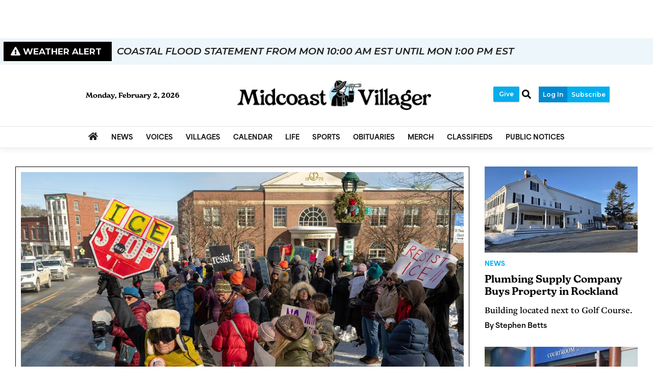

--- FILE ---
content_type: text/html; charset=utf-8
request_url: https://www.google.com/recaptcha/enterprise/anchor?ar=1&k=6LdF3BEhAAAAAEQUmLciJe0QwaHESwQFc2vwCWqh&co=aHR0cHM6Ly93d3cubWlkY29hc3R2aWxsYWdlci5jb206NDQz&hl=en&v=N67nZn4AqZkNcbeMu4prBgzg&size=invisible&anchor-ms=20000&execute-ms=30000&cb=7l1cdcozj31
body_size: 49541
content:
<!DOCTYPE HTML><html dir="ltr" lang="en"><head><meta http-equiv="Content-Type" content="text/html; charset=UTF-8">
<meta http-equiv="X-UA-Compatible" content="IE=edge">
<title>reCAPTCHA</title>
<style type="text/css">
/* cyrillic-ext */
@font-face {
  font-family: 'Roboto';
  font-style: normal;
  font-weight: 400;
  font-stretch: 100%;
  src: url(//fonts.gstatic.com/s/roboto/v48/KFO7CnqEu92Fr1ME7kSn66aGLdTylUAMa3GUBHMdazTgWw.woff2) format('woff2');
  unicode-range: U+0460-052F, U+1C80-1C8A, U+20B4, U+2DE0-2DFF, U+A640-A69F, U+FE2E-FE2F;
}
/* cyrillic */
@font-face {
  font-family: 'Roboto';
  font-style: normal;
  font-weight: 400;
  font-stretch: 100%;
  src: url(//fonts.gstatic.com/s/roboto/v48/KFO7CnqEu92Fr1ME7kSn66aGLdTylUAMa3iUBHMdazTgWw.woff2) format('woff2');
  unicode-range: U+0301, U+0400-045F, U+0490-0491, U+04B0-04B1, U+2116;
}
/* greek-ext */
@font-face {
  font-family: 'Roboto';
  font-style: normal;
  font-weight: 400;
  font-stretch: 100%;
  src: url(//fonts.gstatic.com/s/roboto/v48/KFO7CnqEu92Fr1ME7kSn66aGLdTylUAMa3CUBHMdazTgWw.woff2) format('woff2');
  unicode-range: U+1F00-1FFF;
}
/* greek */
@font-face {
  font-family: 'Roboto';
  font-style: normal;
  font-weight: 400;
  font-stretch: 100%;
  src: url(//fonts.gstatic.com/s/roboto/v48/KFO7CnqEu92Fr1ME7kSn66aGLdTylUAMa3-UBHMdazTgWw.woff2) format('woff2');
  unicode-range: U+0370-0377, U+037A-037F, U+0384-038A, U+038C, U+038E-03A1, U+03A3-03FF;
}
/* math */
@font-face {
  font-family: 'Roboto';
  font-style: normal;
  font-weight: 400;
  font-stretch: 100%;
  src: url(//fonts.gstatic.com/s/roboto/v48/KFO7CnqEu92Fr1ME7kSn66aGLdTylUAMawCUBHMdazTgWw.woff2) format('woff2');
  unicode-range: U+0302-0303, U+0305, U+0307-0308, U+0310, U+0312, U+0315, U+031A, U+0326-0327, U+032C, U+032F-0330, U+0332-0333, U+0338, U+033A, U+0346, U+034D, U+0391-03A1, U+03A3-03A9, U+03B1-03C9, U+03D1, U+03D5-03D6, U+03F0-03F1, U+03F4-03F5, U+2016-2017, U+2034-2038, U+203C, U+2040, U+2043, U+2047, U+2050, U+2057, U+205F, U+2070-2071, U+2074-208E, U+2090-209C, U+20D0-20DC, U+20E1, U+20E5-20EF, U+2100-2112, U+2114-2115, U+2117-2121, U+2123-214F, U+2190, U+2192, U+2194-21AE, U+21B0-21E5, U+21F1-21F2, U+21F4-2211, U+2213-2214, U+2216-22FF, U+2308-230B, U+2310, U+2319, U+231C-2321, U+2336-237A, U+237C, U+2395, U+239B-23B7, U+23D0, U+23DC-23E1, U+2474-2475, U+25AF, U+25B3, U+25B7, U+25BD, U+25C1, U+25CA, U+25CC, U+25FB, U+266D-266F, U+27C0-27FF, U+2900-2AFF, U+2B0E-2B11, U+2B30-2B4C, U+2BFE, U+3030, U+FF5B, U+FF5D, U+1D400-1D7FF, U+1EE00-1EEFF;
}
/* symbols */
@font-face {
  font-family: 'Roboto';
  font-style: normal;
  font-weight: 400;
  font-stretch: 100%;
  src: url(//fonts.gstatic.com/s/roboto/v48/KFO7CnqEu92Fr1ME7kSn66aGLdTylUAMaxKUBHMdazTgWw.woff2) format('woff2');
  unicode-range: U+0001-000C, U+000E-001F, U+007F-009F, U+20DD-20E0, U+20E2-20E4, U+2150-218F, U+2190, U+2192, U+2194-2199, U+21AF, U+21E6-21F0, U+21F3, U+2218-2219, U+2299, U+22C4-22C6, U+2300-243F, U+2440-244A, U+2460-24FF, U+25A0-27BF, U+2800-28FF, U+2921-2922, U+2981, U+29BF, U+29EB, U+2B00-2BFF, U+4DC0-4DFF, U+FFF9-FFFB, U+10140-1018E, U+10190-1019C, U+101A0, U+101D0-101FD, U+102E0-102FB, U+10E60-10E7E, U+1D2C0-1D2D3, U+1D2E0-1D37F, U+1F000-1F0FF, U+1F100-1F1AD, U+1F1E6-1F1FF, U+1F30D-1F30F, U+1F315, U+1F31C, U+1F31E, U+1F320-1F32C, U+1F336, U+1F378, U+1F37D, U+1F382, U+1F393-1F39F, U+1F3A7-1F3A8, U+1F3AC-1F3AF, U+1F3C2, U+1F3C4-1F3C6, U+1F3CA-1F3CE, U+1F3D4-1F3E0, U+1F3ED, U+1F3F1-1F3F3, U+1F3F5-1F3F7, U+1F408, U+1F415, U+1F41F, U+1F426, U+1F43F, U+1F441-1F442, U+1F444, U+1F446-1F449, U+1F44C-1F44E, U+1F453, U+1F46A, U+1F47D, U+1F4A3, U+1F4B0, U+1F4B3, U+1F4B9, U+1F4BB, U+1F4BF, U+1F4C8-1F4CB, U+1F4D6, U+1F4DA, U+1F4DF, U+1F4E3-1F4E6, U+1F4EA-1F4ED, U+1F4F7, U+1F4F9-1F4FB, U+1F4FD-1F4FE, U+1F503, U+1F507-1F50B, U+1F50D, U+1F512-1F513, U+1F53E-1F54A, U+1F54F-1F5FA, U+1F610, U+1F650-1F67F, U+1F687, U+1F68D, U+1F691, U+1F694, U+1F698, U+1F6AD, U+1F6B2, U+1F6B9-1F6BA, U+1F6BC, U+1F6C6-1F6CF, U+1F6D3-1F6D7, U+1F6E0-1F6EA, U+1F6F0-1F6F3, U+1F6F7-1F6FC, U+1F700-1F7FF, U+1F800-1F80B, U+1F810-1F847, U+1F850-1F859, U+1F860-1F887, U+1F890-1F8AD, U+1F8B0-1F8BB, U+1F8C0-1F8C1, U+1F900-1F90B, U+1F93B, U+1F946, U+1F984, U+1F996, U+1F9E9, U+1FA00-1FA6F, U+1FA70-1FA7C, U+1FA80-1FA89, U+1FA8F-1FAC6, U+1FACE-1FADC, U+1FADF-1FAE9, U+1FAF0-1FAF8, U+1FB00-1FBFF;
}
/* vietnamese */
@font-face {
  font-family: 'Roboto';
  font-style: normal;
  font-weight: 400;
  font-stretch: 100%;
  src: url(//fonts.gstatic.com/s/roboto/v48/KFO7CnqEu92Fr1ME7kSn66aGLdTylUAMa3OUBHMdazTgWw.woff2) format('woff2');
  unicode-range: U+0102-0103, U+0110-0111, U+0128-0129, U+0168-0169, U+01A0-01A1, U+01AF-01B0, U+0300-0301, U+0303-0304, U+0308-0309, U+0323, U+0329, U+1EA0-1EF9, U+20AB;
}
/* latin-ext */
@font-face {
  font-family: 'Roboto';
  font-style: normal;
  font-weight: 400;
  font-stretch: 100%;
  src: url(//fonts.gstatic.com/s/roboto/v48/KFO7CnqEu92Fr1ME7kSn66aGLdTylUAMa3KUBHMdazTgWw.woff2) format('woff2');
  unicode-range: U+0100-02BA, U+02BD-02C5, U+02C7-02CC, U+02CE-02D7, U+02DD-02FF, U+0304, U+0308, U+0329, U+1D00-1DBF, U+1E00-1E9F, U+1EF2-1EFF, U+2020, U+20A0-20AB, U+20AD-20C0, U+2113, U+2C60-2C7F, U+A720-A7FF;
}
/* latin */
@font-face {
  font-family: 'Roboto';
  font-style: normal;
  font-weight: 400;
  font-stretch: 100%;
  src: url(//fonts.gstatic.com/s/roboto/v48/KFO7CnqEu92Fr1ME7kSn66aGLdTylUAMa3yUBHMdazQ.woff2) format('woff2');
  unicode-range: U+0000-00FF, U+0131, U+0152-0153, U+02BB-02BC, U+02C6, U+02DA, U+02DC, U+0304, U+0308, U+0329, U+2000-206F, U+20AC, U+2122, U+2191, U+2193, U+2212, U+2215, U+FEFF, U+FFFD;
}
/* cyrillic-ext */
@font-face {
  font-family: 'Roboto';
  font-style: normal;
  font-weight: 500;
  font-stretch: 100%;
  src: url(//fonts.gstatic.com/s/roboto/v48/KFO7CnqEu92Fr1ME7kSn66aGLdTylUAMa3GUBHMdazTgWw.woff2) format('woff2');
  unicode-range: U+0460-052F, U+1C80-1C8A, U+20B4, U+2DE0-2DFF, U+A640-A69F, U+FE2E-FE2F;
}
/* cyrillic */
@font-face {
  font-family: 'Roboto';
  font-style: normal;
  font-weight: 500;
  font-stretch: 100%;
  src: url(//fonts.gstatic.com/s/roboto/v48/KFO7CnqEu92Fr1ME7kSn66aGLdTylUAMa3iUBHMdazTgWw.woff2) format('woff2');
  unicode-range: U+0301, U+0400-045F, U+0490-0491, U+04B0-04B1, U+2116;
}
/* greek-ext */
@font-face {
  font-family: 'Roboto';
  font-style: normal;
  font-weight: 500;
  font-stretch: 100%;
  src: url(//fonts.gstatic.com/s/roboto/v48/KFO7CnqEu92Fr1ME7kSn66aGLdTylUAMa3CUBHMdazTgWw.woff2) format('woff2');
  unicode-range: U+1F00-1FFF;
}
/* greek */
@font-face {
  font-family: 'Roboto';
  font-style: normal;
  font-weight: 500;
  font-stretch: 100%;
  src: url(//fonts.gstatic.com/s/roboto/v48/KFO7CnqEu92Fr1ME7kSn66aGLdTylUAMa3-UBHMdazTgWw.woff2) format('woff2');
  unicode-range: U+0370-0377, U+037A-037F, U+0384-038A, U+038C, U+038E-03A1, U+03A3-03FF;
}
/* math */
@font-face {
  font-family: 'Roboto';
  font-style: normal;
  font-weight: 500;
  font-stretch: 100%;
  src: url(//fonts.gstatic.com/s/roboto/v48/KFO7CnqEu92Fr1ME7kSn66aGLdTylUAMawCUBHMdazTgWw.woff2) format('woff2');
  unicode-range: U+0302-0303, U+0305, U+0307-0308, U+0310, U+0312, U+0315, U+031A, U+0326-0327, U+032C, U+032F-0330, U+0332-0333, U+0338, U+033A, U+0346, U+034D, U+0391-03A1, U+03A3-03A9, U+03B1-03C9, U+03D1, U+03D5-03D6, U+03F0-03F1, U+03F4-03F5, U+2016-2017, U+2034-2038, U+203C, U+2040, U+2043, U+2047, U+2050, U+2057, U+205F, U+2070-2071, U+2074-208E, U+2090-209C, U+20D0-20DC, U+20E1, U+20E5-20EF, U+2100-2112, U+2114-2115, U+2117-2121, U+2123-214F, U+2190, U+2192, U+2194-21AE, U+21B0-21E5, U+21F1-21F2, U+21F4-2211, U+2213-2214, U+2216-22FF, U+2308-230B, U+2310, U+2319, U+231C-2321, U+2336-237A, U+237C, U+2395, U+239B-23B7, U+23D0, U+23DC-23E1, U+2474-2475, U+25AF, U+25B3, U+25B7, U+25BD, U+25C1, U+25CA, U+25CC, U+25FB, U+266D-266F, U+27C0-27FF, U+2900-2AFF, U+2B0E-2B11, U+2B30-2B4C, U+2BFE, U+3030, U+FF5B, U+FF5D, U+1D400-1D7FF, U+1EE00-1EEFF;
}
/* symbols */
@font-face {
  font-family: 'Roboto';
  font-style: normal;
  font-weight: 500;
  font-stretch: 100%;
  src: url(//fonts.gstatic.com/s/roboto/v48/KFO7CnqEu92Fr1ME7kSn66aGLdTylUAMaxKUBHMdazTgWw.woff2) format('woff2');
  unicode-range: U+0001-000C, U+000E-001F, U+007F-009F, U+20DD-20E0, U+20E2-20E4, U+2150-218F, U+2190, U+2192, U+2194-2199, U+21AF, U+21E6-21F0, U+21F3, U+2218-2219, U+2299, U+22C4-22C6, U+2300-243F, U+2440-244A, U+2460-24FF, U+25A0-27BF, U+2800-28FF, U+2921-2922, U+2981, U+29BF, U+29EB, U+2B00-2BFF, U+4DC0-4DFF, U+FFF9-FFFB, U+10140-1018E, U+10190-1019C, U+101A0, U+101D0-101FD, U+102E0-102FB, U+10E60-10E7E, U+1D2C0-1D2D3, U+1D2E0-1D37F, U+1F000-1F0FF, U+1F100-1F1AD, U+1F1E6-1F1FF, U+1F30D-1F30F, U+1F315, U+1F31C, U+1F31E, U+1F320-1F32C, U+1F336, U+1F378, U+1F37D, U+1F382, U+1F393-1F39F, U+1F3A7-1F3A8, U+1F3AC-1F3AF, U+1F3C2, U+1F3C4-1F3C6, U+1F3CA-1F3CE, U+1F3D4-1F3E0, U+1F3ED, U+1F3F1-1F3F3, U+1F3F5-1F3F7, U+1F408, U+1F415, U+1F41F, U+1F426, U+1F43F, U+1F441-1F442, U+1F444, U+1F446-1F449, U+1F44C-1F44E, U+1F453, U+1F46A, U+1F47D, U+1F4A3, U+1F4B0, U+1F4B3, U+1F4B9, U+1F4BB, U+1F4BF, U+1F4C8-1F4CB, U+1F4D6, U+1F4DA, U+1F4DF, U+1F4E3-1F4E6, U+1F4EA-1F4ED, U+1F4F7, U+1F4F9-1F4FB, U+1F4FD-1F4FE, U+1F503, U+1F507-1F50B, U+1F50D, U+1F512-1F513, U+1F53E-1F54A, U+1F54F-1F5FA, U+1F610, U+1F650-1F67F, U+1F687, U+1F68D, U+1F691, U+1F694, U+1F698, U+1F6AD, U+1F6B2, U+1F6B9-1F6BA, U+1F6BC, U+1F6C6-1F6CF, U+1F6D3-1F6D7, U+1F6E0-1F6EA, U+1F6F0-1F6F3, U+1F6F7-1F6FC, U+1F700-1F7FF, U+1F800-1F80B, U+1F810-1F847, U+1F850-1F859, U+1F860-1F887, U+1F890-1F8AD, U+1F8B0-1F8BB, U+1F8C0-1F8C1, U+1F900-1F90B, U+1F93B, U+1F946, U+1F984, U+1F996, U+1F9E9, U+1FA00-1FA6F, U+1FA70-1FA7C, U+1FA80-1FA89, U+1FA8F-1FAC6, U+1FACE-1FADC, U+1FADF-1FAE9, U+1FAF0-1FAF8, U+1FB00-1FBFF;
}
/* vietnamese */
@font-face {
  font-family: 'Roboto';
  font-style: normal;
  font-weight: 500;
  font-stretch: 100%;
  src: url(//fonts.gstatic.com/s/roboto/v48/KFO7CnqEu92Fr1ME7kSn66aGLdTylUAMa3OUBHMdazTgWw.woff2) format('woff2');
  unicode-range: U+0102-0103, U+0110-0111, U+0128-0129, U+0168-0169, U+01A0-01A1, U+01AF-01B0, U+0300-0301, U+0303-0304, U+0308-0309, U+0323, U+0329, U+1EA0-1EF9, U+20AB;
}
/* latin-ext */
@font-face {
  font-family: 'Roboto';
  font-style: normal;
  font-weight: 500;
  font-stretch: 100%;
  src: url(//fonts.gstatic.com/s/roboto/v48/KFO7CnqEu92Fr1ME7kSn66aGLdTylUAMa3KUBHMdazTgWw.woff2) format('woff2');
  unicode-range: U+0100-02BA, U+02BD-02C5, U+02C7-02CC, U+02CE-02D7, U+02DD-02FF, U+0304, U+0308, U+0329, U+1D00-1DBF, U+1E00-1E9F, U+1EF2-1EFF, U+2020, U+20A0-20AB, U+20AD-20C0, U+2113, U+2C60-2C7F, U+A720-A7FF;
}
/* latin */
@font-face {
  font-family: 'Roboto';
  font-style: normal;
  font-weight: 500;
  font-stretch: 100%;
  src: url(//fonts.gstatic.com/s/roboto/v48/KFO7CnqEu92Fr1ME7kSn66aGLdTylUAMa3yUBHMdazQ.woff2) format('woff2');
  unicode-range: U+0000-00FF, U+0131, U+0152-0153, U+02BB-02BC, U+02C6, U+02DA, U+02DC, U+0304, U+0308, U+0329, U+2000-206F, U+20AC, U+2122, U+2191, U+2193, U+2212, U+2215, U+FEFF, U+FFFD;
}
/* cyrillic-ext */
@font-face {
  font-family: 'Roboto';
  font-style: normal;
  font-weight: 900;
  font-stretch: 100%;
  src: url(//fonts.gstatic.com/s/roboto/v48/KFO7CnqEu92Fr1ME7kSn66aGLdTylUAMa3GUBHMdazTgWw.woff2) format('woff2');
  unicode-range: U+0460-052F, U+1C80-1C8A, U+20B4, U+2DE0-2DFF, U+A640-A69F, U+FE2E-FE2F;
}
/* cyrillic */
@font-face {
  font-family: 'Roboto';
  font-style: normal;
  font-weight: 900;
  font-stretch: 100%;
  src: url(//fonts.gstatic.com/s/roboto/v48/KFO7CnqEu92Fr1ME7kSn66aGLdTylUAMa3iUBHMdazTgWw.woff2) format('woff2');
  unicode-range: U+0301, U+0400-045F, U+0490-0491, U+04B0-04B1, U+2116;
}
/* greek-ext */
@font-face {
  font-family: 'Roboto';
  font-style: normal;
  font-weight: 900;
  font-stretch: 100%;
  src: url(//fonts.gstatic.com/s/roboto/v48/KFO7CnqEu92Fr1ME7kSn66aGLdTylUAMa3CUBHMdazTgWw.woff2) format('woff2');
  unicode-range: U+1F00-1FFF;
}
/* greek */
@font-face {
  font-family: 'Roboto';
  font-style: normal;
  font-weight: 900;
  font-stretch: 100%;
  src: url(//fonts.gstatic.com/s/roboto/v48/KFO7CnqEu92Fr1ME7kSn66aGLdTylUAMa3-UBHMdazTgWw.woff2) format('woff2');
  unicode-range: U+0370-0377, U+037A-037F, U+0384-038A, U+038C, U+038E-03A1, U+03A3-03FF;
}
/* math */
@font-face {
  font-family: 'Roboto';
  font-style: normal;
  font-weight: 900;
  font-stretch: 100%;
  src: url(//fonts.gstatic.com/s/roboto/v48/KFO7CnqEu92Fr1ME7kSn66aGLdTylUAMawCUBHMdazTgWw.woff2) format('woff2');
  unicode-range: U+0302-0303, U+0305, U+0307-0308, U+0310, U+0312, U+0315, U+031A, U+0326-0327, U+032C, U+032F-0330, U+0332-0333, U+0338, U+033A, U+0346, U+034D, U+0391-03A1, U+03A3-03A9, U+03B1-03C9, U+03D1, U+03D5-03D6, U+03F0-03F1, U+03F4-03F5, U+2016-2017, U+2034-2038, U+203C, U+2040, U+2043, U+2047, U+2050, U+2057, U+205F, U+2070-2071, U+2074-208E, U+2090-209C, U+20D0-20DC, U+20E1, U+20E5-20EF, U+2100-2112, U+2114-2115, U+2117-2121, U+2123-214F, U+2190, U+2192, U+2194-21AE, U+21B0-21E5, U+21F1-21F2, U+21F4-2211, U+2213-2214, U+2216-22FF, U+2308-230B, U+2310, U+2319, U+231C-2321, U+2336-237A, U+237C, U+2395, U+239B-23B7, U+23D0, U+23DC-23E1, U+2474-2475, U+25AF, U+25B3, U+25B7, U+25BD, U+25C1, U+25CA, U+25CC, U+25FB, U+266D-266F, U+27C0-27FF, U+2900-2AFF, U+2B0E-2B11, U+2B30-2B4C, U+2BFE, U+3030, U+FF5B, U+FF5D, U+1D400-1D7FF, U+1EE00-1EEFF;
}
/* symbols */
@font-face {
  font-family: 'Roboto';
  font-style: normal;
  font-weight: 900;
  font-stretch: 100%;
  src: url(//fonts.gstatic.com/s/roboto/v48/KFO7CnqEu92Fr1ME7kSn66aGLdTylUAMaxKUBHMdazTgWw.woff2) format('woff2');
  unicode-range: U+0001-000C, U+000E-001F, U+007F-009F, U+20DD-20E0, U+20E2-20E4, U+2150-218F, U+2190, U+2192, U+2194-2199, U+21AF, U+21E6-21F0, U+21F3, U+2218-2219, U+2299, U+22C4-22C6, U+2300-243F, U+2440-244A, U+2460-24FF, U+25A0-27BF, U+2800-28FF, U+2921-2922, U+2981, U+29BF, U+29EB, U+2B00-2BFF, U+4DC0-4DFF, U+FFF9-FFFB, U+10140-1018E, U+10190-1019C, U+101A0, U+101D0-101FD, U+102E0-102FB, U+10E60-10E7E, U+1D2C0-1D2D3, U+1D2E0-1D37F, U+1F000-1F0FF, U+1F100-1F1AD, U+1F1E6-1F1FF, U+1F30D-1F30F, U+1F315, U+1F31C, U+1F31E, U+1F320-1F32C, U+1F336, U+1F378, U+1F37D, U+1F382, U+1F393-1F39F, U+1F3A7-1F3A8, U+1F3AC-1F3AF, U+1F3C2, U+1F3C4-1F3C6, U+1F3CA-1F3CE, U+1F3D4-1F3E0, U+1F3ED, U+1F3F1-1F3F3, U+1F3F5-1F3F7, U+1F408, U+1F415, U+1F41F, U+1F426, U+1F43F, U+1F441-1F442, U+1F444, U+1F446-1F449, U+1F44C-1F44E, U+1F453, U+1F46A, U+1F47D, U+1F4A3, U+1F4B0, U+1F4B3, U+1F4B9, U+1F4BB, U+1F4BF, U+1F4C8-1F4CB, U+1F4D6, U+1F4DA, U+1F4DF, U+1F4E3-1F4E6, U+1F4EA-1F4ED, U+1F4F7, U+1F4F9-1F4FB, U+1F4FD-1F4FE, U+1F503, U+1F507-1F50B, U+1F50D, U+1F512-1F513, U+1F53E-1F54A, U+1F54F-1F5FA, U+1F610, U+1F650-1F67F, U+1F687, U+1F68D, U+1F691, U+1F694, U+1F698, U+1F6AD, U+1F6B2, U+1F6B9-1F6BA, U+1F6BC, U+1F6C6-1F6CF, U+1F6D3-1F6D7, U+1F6E0-1F6EA, U+1F6F0-1F6F3, U+1F6F7-1F6FC, U+1F700-1F7FF, U+1F800-1F80B, U+1F810-1F847, U+1F850-1F859, U+1F860-1F887, U+1F890-1F8AD, U+1F8B0-1F8BB, U+1F8C0-1F8C1, U+1F900-1F90B, U+1F93B, U+1F946, U+1F984, U+1F996, U+1F9E9, U+1FA00-1FA6F, U+1FA70-1FA7C, U+1FA80-1FA89, U+1FA8F-1FAC6, U+1FACE-1FADC, U+1FADF-1FAE9, U+1FAF0-1FAF8, U+1FB00-1FBFF;
}
/* vietnamese */
@font-face {
  font-family: 'Roboto';
  font-style: normal;
  font-weight: 900;
  font-stretch: 100%;
  src: url(//fonts.gstatic.com/s/roboto/v48/KFO7CnqEu92Fr1ME7kSn66aGLdTylUAMa3OUBHMdazTgWw.woff2) format('woff2');
  unicode-range: U+0102-0103, U+0110-0111, U+0128-0129, U+0168-0169, U+01A0-01A1, U+01AF-01B0, U+0300-0301, U+0303-0304, U+0308-0309, U+0323, U+0329, U+1EA0-1EF9, U+20AB;
}
/* latin-ext */
@font-face {
  font-family: 'Roboto';
  font-style: normal;
  font-weight: 900;
  font-stretch: 100%;
  src: url(//fonts.gstatic.com/s/roboto/v48/KFO7CnqEu92Fr1ME7kSn66aGLdTylUAMa3KUBHMdazTgWw.woff2) format('woff2');
  unicode-range: U+0100-02BA, U+02BD-02C5, U+02C7-02CC, U+02CE-02D7, U+02DD-02FF, U+0304, U+0308, U+0329, U+1D00-1DBF, U+1E00-1E9F, U+1EF2-1EFF, U+2020, U+20A0-20AB, U+20AD-20C0, U+2113, U+2C60-2C7F, U+A720-A7FF;
}
/* latin */
@font-face {
  font-family: 'Roboto';
  font-style: normal;
  font-weight: 900;
  font-stretch: 100%;
  src: url(//fonts.gstatic.com/s/roboto/v48/KFO7CnqEu92Fr1ME7kSn66aGLdTylUAMa3yUBHMdazQ.woff2) format('woff2');
  unicode-range: U+0000-00FF, U+0131, U+0152-0153, U+02BB-02BC, U+02C6, U+02DA, U+02DC, U+0304, U+0308, U+0329, U+2000-206F, U+20AC, U+2122, U+2191, U+2193, U+2212, U+2215, U+FEFF, U+FFFD;
}

</style>
<link rel="stylesheet" type="text/css" href="https://www.gstatic.com/recaptcha/releases/N67nZn4AqZkNcbeMu4prBgzg/styles__ltr.css">
<script nonce="Rn5GSQGU2FO5QlnJFV4c9w" type="text/javascript">window['__recaptcha_api'] = 'https://www.google.com/recaptcha/enterprise/';</script>
<script type="text/javascript" src="https://www.gstatic.com/recaptcha/releases/N67nZn4AqZkNcbeMu4prBgzg/recaptcha__en.js" nonce="Rn5GSQGU2FO5QlnJFV4c9w">
      
    </script></head>
<body><div id="rc-anchor-alert" class="rc-anchor-alert"></div>
<input type="hidden" id="recaptcha-token" value="[base64]">
<script type="text/javascript" nonce="Rn5GSQGU2FO5QlnJFV4c9w">
      recaptcha.anchor.Main.init("[\x22ainput\x22,[\x22bgdata\x22,\x22\x22,\[base64]/[base64]/[base64]/[base64]/[base64]/[base64]/[base64]/[base64]/bmV3IFlbcV0oQVswXSk6aD09Mj9uZXcgWVtxXShBWzBdLEFbMV0pOmg9PTM/bmV3IFlbcV0oQVswXSxBWzFdLEFbMl0pOmg9PTQ/[base64]/aXcoSS5ILEkpOngoOCx0cnVlLEkpfSxFMj12LnJlcXVlc3RJZGxlQ2FsbGJhY2s/[base64]/[base64]/[base64]/[base64]\\u003d\x22,\[base64]\\u003d\x22,\[base64]/Cm8Kxa8OrAV9+woEMw7/CgMOQw4fDoSM4QWFqIylVw412wowvw5wuWsKUwoZrwpI2wpDCv8ONAsKWOTF/[base64]/CqcOmX1LDqy9ew41+wqImOTfCpXlDw47CrsK6wqofw6EqwpjClVthTcK+woAswqJOwrQwTTzClEjDvw1ew7fCv8KGw7rCqkA2woFlFC/DlRvDqMKwYsO8wq3DpizCs8OKwoMzwrIlwq5xAWPCoEsjJMOFwoUMaHXDpsK2woN8w60sMMKtasKtBwlRwqZFw7dRw643w79Cw4EzwpDDrsKCLMOoQMOWwrZzWsKtVsK7wqpxwoLCt8OOw5bDj0rDrMKtbiIBfsKKwoHDhsOREsOSwqzCnxQ6w74Aw5ZywpjDtU/[base64]/w6htNMKZwrkUw6DCnsKsSMOBwqTDtk1/[base64]/BVk6wp7Doy3Ct8K8w580wph/[base64]/Ds2rCusOlw59cPBkbNnbDikh2YE/CrzXDnzJpTcOHwpXDsmTCpU5HOsKDw5hSCsOHEzLChMKywpMiBMOLHCLCl8Kqwo/DssOawpHCnyDChkkGaw41w5rDrsOaEsOVT3FcMcOKw5lmw4DCnsOTwrLDtsKIwobDisOTIGbCnVQvwr1Qw4bDu8KEYj3ChwZQwqATw5fCjMOdwo/[base64]/aUwKLi5casKnw6xnNi88AsOiS8KLHcKfw5ZgbhUjEy9lwqnDnMOgdnFjGCHDjcKlw5MFw7nDowxRw6QifQAWScK+wo4bOMKHF0pRwqrDn8Kywq0Mwq5Yw44JLcK8w4PCscO2FMOcQktgwo3Cq8OXw5HDlnrDqivDs8K7ZcOXHmICw6HCp8KdwqQ/PEdawojDoGvCksOyfcKxwodlYyrDuBfCm0BhwqJiDDZhw4xuw43DlsKzJkfCn3DCiMOHSTnCjA3DssOJwotVwrfDqsOSE2rDg1sXGwDDk8OLwpLDjcOywq1xeMOqQcKTwqlbLB0aRMOhwoUMw5Z1E0IHKB8/[base64]/Kx/DnVNAwpTDu0XDkMOCXx3Cr8KpwpXDv8Ozwrw7wq13HBAXOAsuDcOIw68HRX5IwpktVMKGwr7Dl8OESk7DhcK5w7RiLyDCvjALwpFnwrVvLMK/wrjDuzQYZcOZw4k/wpDCgj7DlcOwCcKgO8O0HVfDszfCpcOLw77CvCc0e8O0w73CicOePE/Dv8O7wr0owqrDs8OAGsOtw7bCsMKgw6bCu8O3w7rDqMOsCMOQwqzDqkxiYWrCpMK/wpfDpMO1MGUZCcKpJVpTwoZzw6/[base64]/w6ZDw5UCHMK3MsKodGLClcKaeMOODsKdPG/Dm31iPVwtwplUw6gXL1tkEwYSw6vCmMO8GcOlw5fDhsO4cMKJwpDCiW4DQsO/wrFOw7QvYHHDsSHCgsKWwqjCpsKUwpzDhVRqw77DtUddw4ZkAVZKPsO0RcKgBMK0wo7CvMKsw6LCqsOUOB0Cw41+UMOnwoXCsXBocMOpBsOYd8Oiw4nCqsO2w6/CrUE8ecOvE8KPWToHwo3CjsK1dsKuZ8OsQWMswrPCrxAjexExwqbDhCLDjMKQwpPDg1rCjsOkHxTCmMKDKcK7wq/CllZOQMKkDsOEecK+NMK7w7nChVrCt8KifXckw6ZxGcOoOG4BKsKCMcOdw4zDh8K+w4PCvMOnFcKCcxJdw6rCrsOWw6xswrbDlkDCr8K4wrvCh1XCmRTDkU4AwqXCqA9awoDCtQ7DvUB+wo/[base64]/Ci1PDqmvCii1IBsOYwqPCngUKwqRNw4zClkNSKXIwNAgiwpjCuRbDpsOXSU/[base64]/[base64]/[base64]/[base64]/CjsONDA9Owrx3w5/DosKbw6rDhyfCjcOlw7HCgcOYUzDDvwLDsMOtBsKUS8OTYMKJf8KIw47DgcORw4tgLWzCmR7CicKfYsKNwprCvsO+X3gdXcOEw4xdaB8iwqBgIjLCpcOjGcK/w4MOcsO/w6I0w6TDosK/w4nDssO7wojCm8KKekLChgcPwrbDgl/ClVrCnsKaLcKQw4M0DsKSw5B5WsOEw5Z/Xk0Nw7BjwrbClsKEw4XDicOABDw1U8OjwoDDuWbCicO6VcK5wqzDg8OZw7PCsxrDk8OMwrBnD8O5CAMNEsOCAmDDjFMSVcOnE8KNwqhkI8OUw5fCkTEDC3Uhw5wHwrnDncORwpHCh8KeZQRMasKkwqE8wozCgGhNRMKvwqLCj8OGGTN6FsOHw4ZEw5/CtcKdKVnCiELChcOiw457w6jDp8Kpe8KZMyPDqsOADmPDjcOawpXCu8K1w6lhw73DgsOZTMKhYcOcdiXDrMKNbMKzwo40QC54w4TDn8OeHkM6OsOVw6YLwr/CocOadMODw6ozw5E8Y0h7woNZw7hkIjJaw4oQwrvCt8K9wq/[base64]/DocOHw5tCMm7DjMOmAcOkJcONEkICQQgJB8ONw54JCSvCrcKOW8OBSMKtwr/CosO1wpdqPcK8BMKZIUFObMKBdsKDBMOmw4JHFsK/woTDg8O6OlvDj17DisKiHsKGw4g+w6PDisOww4LCjsKoT0PDh8OnH1rCg8Kww5LCpMOeQSjCn8O3a8KvwpsIwrnDm8KQah3CgFlJYcKDwr7Dvl/Csl5bdSHDocOTWU/DoFDCl8KtICo7UkHDogHDk8K+JhHDq33DqsO3EsO1w5gNw5DDq8O4wpNyw5TDvBNPwo7DoRHCpjjDscOIw6cuLS/Ck8KCw6TDnA3DpMKvVsOuwocpe8OdJG7Cv8OWw4jDslvDhkdlwp9EHXY5NlAnwpkDwprCs2ZfHsK4w5pia8Kww7zCk8OEwrrDsSBFwqYvwrIzw7BzUQfDmTFNf8KiwojDtjTDmh1BFUjCoMOZIsODw4bCnyjCr21uw78dwr7CjzTDtQLCv8OXG8OiwrIRCF/[base64]/VcKXwrHDhQbCkcOWHsKqwqkkwrLDkz0ZwqzDpsK2w4FeA8OgHsKmw6Mxw53Dv8OyCcK9Kj4Aw5EwwqjCmcOwNsOswpnCnsO9woTChA41AcKWw55CXiRqw77CsBPDuBzCvMK5T03CoSXCksO8DT9VYzgje8Kkw7Qiw6ZfPBLCokpzwpPClnlRwq/CoRTCtMOHYCVdwrdJei1hwp92dsKFLcKSw4NXUcORJAfDrGNIIgHClMOVDMKzSVsRQA7DjMORKF7CtH3Ck3DDsUU5wp7DgcOWfcOVwovDh8Kyw6/[base64]/ecOCNcOkw5VzD8KowoctRkc9w7EIwpwlw5jDlBnDvMKBaEYLwotZw5BawoETw4l9J8KwU8O9FsOXwp4awolkwrvCqzxHwqJawqrCvSXDnmU1VDU5wptaMMKRwpzDoMOlwojDg8Kpw4UlwrpAw6dcw6g/[base64]/DrMKNPMKERMKrwrYNOW4Iw63Ct1/CocOlREjDl2fCqmE0w7TDjhhnG8KowpDCgEzCpRpFw4AKwqzCiVLCuhzDk3rDv8K0EcO/w6VLasOYG1jDvsKYw6fDrXhMEsOLwoTDg1DDiXZmF8K0bUzDrMK8XibCkR7DqMK/OcOkwodjPQDCsxzCim1Hwo7DsAbDkMO8woYVCBdxZCp+BDg+I8Oiw7oHcVHDh8OSw6bCmcOmw4TDrUjDpcKsw4TDqsOmw5MCPnfDpFo3w6fDlcOwJMOsw7vDihzCpXw9w78fwodSQcOIwqXCs8O8Qx9/BB/[base64]/CmRZSwrgGKsOxLwsabBt5b8KEwprDisKkwprCv8OMw7Jww4FySULDusK7L2XCmixdwp09acKfwpjCucKAw4DDoMKow48Kwrsqw7TDisKxMcKiwpTDm0ljbEzCg8OYw4Zcw7Ukwogww6DCtXs4QB9lKkNNWMOWCcOZccK/wp/DrMOUYcOdwotnwqlWwq4uFEHDqSIedFjClzzCksOQw4vCplVhZMOVw5/CmcKpQ8O5w4vCp2Jlw77CnFMJw5h8EsKZFljCg2tMXsOWLMKZCMKew7I3wqITcMK/[base64]/CkGlEbsKBeMO1w6Z/w5vDtcOubsKYVXpRJcK8w73CqcOOwo3CqsKHw4jDmMOfN8OWYwfConbDhcO9wp7CscOYw4TCqsKMVcKjw6YnSEJZKkPDisO6N8OSwqtEw7gAwrvCgsKTw6c3wpnDu8KfSsOqwo50w4wTEcOjdTzCm2nDn1VXw7HChsKXGiHCl3NIKmLCt8K/QMO1wqdxw4PDo8KqJAQUAcOqOREySMOmCnfDvDhlw47CrHN1wqfCmgzCkw8gwrwnwoHDv8O6woHCtgs8U8OofcKQQw9wcBvCmTvCpMKtwqvDuhBNw7jDisKrCcK/HMKVaMK/[base64]/[base64]/w5zDssOww5J/[base64]/CvsKbVld4wooWw67CgmjDgA7Dmh7DjcONZirCqEILPHsJw6tZw53CmcOLcR5Aw4szaU4Gd10NPRrDoMK/wrnDgXzDrW1oABJZwofDhkfDkwzCpcKXHQDDmMKJeR3CisOBPm0kDBFYCilHFHDCogAMwpwcwooxK8K/esKDwovCrA1mLsKHd1vCl8O5wpbCgMOlw5HCgsOvw7TCqF3Ct8Kpa8KVwqBBwpjCpGnChwLDrXITwoR7acOFT3LDoMKTwrtDUcKuRVvCogtFw7/DgcONEMKKwoZeWcOGwphhI8Oiw68KVsK0PcOlPRVxwp/CvzvDr8O1c8KrwrXCpcKnwp0wwpvDqFvCv8OwwpfCuljDjsO1w7Bpw4fClRt7w6puCEfDvsKWw73CqiwWWMOjQMK2DyF7JR/DtsKgw7vCjcKQwppVwoPDtcOQSiQUwqHCrSDCpMK5wqgBO8Krw5TDg8KJd1nDr8ObRS/CimR7w77DhhInw5sewq52w4F/w6vDgMOIR8Kow6dNZhM8WsOVw79NwpRMdAVFEwjDhA/DtVFawp7DmSxNSE0Vw6wcw5DDv8OhdsKyw5vCi8OoA8KkDcK5wokGw4/[base64]/DtEzDnDR5w43CoWVEdAzCnsOwXUYCw6tUGA3CmsOTwpDDpnnDtMKdwrc4w5DDtsOlHsKrw5skw4HDlcOURMK/H8OawpjCgwXDkcKXTsKTw40Nw4wyRMOiw6UvwoIyw67DowbDl1bDkwU9b8K9EsOZG8KYwq9SR3dZesKTZxzDqhNGIsO5wph7AgBowr3DrmPDrMKoQMOzw5nDqHTDhMOrw57Cmn4tw7jCjWbDssOzw5tad8K5JcO4w5XCtVh0CMK4w6IkFcKFw4dJwphxJkYqwr/[base64]/Dv318DsKXT8Odwq/DtUpyK8OywrB3RzvCv8OYwq3DksOwEH9uwoXCtXLCoTYVw7MAwohswozCmhAUw4Ahwq1Pw5/Cj8K5wpMHNzJ2GF0RBmbCl2bCqcKewoB/[base64]/DriU0w5jDgHfCnCfCmsOew6t/AQcZw6toN8K9TMKZw4bConvCkDTCuwrDlsOVw7fDkcKLQcOjB8Ofw7prwo8+OHlVR8OKCMOHwrk4VXR4G3gjWMKrDTNYYgjDv8Kjwo87w4AANErDusKfZcOKOsKCw6rDt8KaKyRzw4/[base64]/ChcK2ZsOlZlcxBX/DlATCrcKxLsKcfsK8PUp3YXh5w6I0w7jCtsOOF8ODFMOEw4x5QGZXwoVDaxnDphdVQEXCpifCqMK9wpXDtcOXw7B/DXjDuMKgw67DiWclwqoSB8Odw5zDvAPDlRFwO8KBw7A5OQciC8O9csKoRCvDsDXCqCBiw4zCrnZew5vDtwEtw5DClVB5TiY9UXrCkMOLUQpJf8OXXBYcw5ZePyl6dRdiTEgawrnChcKUwoTDgy/DuQB8w6Uzwo3DvHfCh8Opw5xrDAIaCsOpw6XDoAljw4XCm8ObUWvDj8KkF8KuwokHwoXDjk8samwHC0PClUJZXMKIwrd6w64pwoE1wqHCqsOCwptUCVZOB8K/[base64]/[base64]/w7vCpz7CuSJyTMKswrTCkcKVw6LDnsOSw4vDgsKaw67CgcK5w65uw6ZrA8OKU8OJw5Ucw5vDryZ9MxIyL8OKUgxIYcOQOH/Ct2VGWlJxwojDgMK5wqPCq8KPS8K1ZcKSJnFew6EhwrbCiX4XTcK9WXTDqHXCssKsFkjCi8K3N8ONUilCLsOBDMOIHEbDs3Jowok3w5E6TcOawpTCvcKVwp7Cj8O3w74/w7F6woDCi0zCqcOlwqHDkRbCgMOrw4o4JMKNShTDlMOpU8KCYcOXw7fCuzTCr8KUUsK4PXADwrfDv8K1w5A8JMONw4DCuwDCi8K4PcKiwod6w6/[base64]/DskjDhcO/CsOCGw7Dl8OfecONwqjCij7Ch8OsYcKOem/DvjbDhsOiChbDhy3CpsKqCMKAKUlye2ZBe3zCnsK0wog2w7BjZixjw5LCqcKvw6XDm8KYw6bCii8DJ8OiDh/Cmip7w5vDm8OvasOawqXDiRHDisOLwoB7A8K3wovCvsOmQQgUacOOw4/Ch3kaSVF2wpbDrsKaw5UKXWLCsMKZw4vDjcKawpLDlR4ow7dOw7DDpA7DnMOLf31pCnQHw4tje8K9w7cvZ1TDg8K/wp7ClH4NBsKKCMKew6Iow4QzAcK1B0XCmwxOWMKTw7ZwwrFASnVZw4Q3dF3CtDrDoMKcw50RDcKEbgPDh8OHw4nDuS/[base64]/CnEM/[base64]/fcKdwpIUw4YGw59owrDCh2fCo3g0H8Klw7N5w4oXBklrwqJ/wpvDosKFwrDDhHtAOsOcw7rCuXNvwrXDs8OxU8OwcmbCqQPDuQnCi8KBdm/DosOeW8O/w5sYflEpNVLDssKbTzHDmho3ITtGKlPCskzDhMKsEsKgfMKDTXLDvzbCkxnDjVZAwoM+RsOOdsOjwrzCjE8XSG/DvcKPNiVrw55xwqoFw74+QAw9wrw/bGPCsjHCpkBVwoTCosKqwpxGw6bCtsOLfDAeQsKAesOQwqxiC8OAwoVAT1U9w63CmQ41R8OEecK7O8OUw4UVIMKmw4zCpng/XxlTBcK/GsOKw49KHBTDhnQndMOrwq3DjQDCiDZTw5jDnVnCsMOEw6DDpg5uRmR1ScO6wps0TsKRw7fDncO5wrvDgDt/w6V3YwFpH8Oewo7ChUw/esKYwpzChEZqMyTCjToMb8KhUMK1SAbCm8OvbcKlwpoLwpTDi2/DiA1bDSBDK3HDhsOwEHzDrsKLA8K3CTlFE8Kzw4RsBMK6w6VEw6DCtDLDmsKUZU/[base64]/ChMKJwpPCvcKWIcOJTcOqB0TDrXzCo8OCw6/DjcKPBCPCucOuYMKlwofDoh3DnsKkUMKXNlB/QgwkFcKhwpbCrl/[base64]/CvcODw43CkVTDlsK8w7J+TjnCjm3Dr8K7fsOqwr/DjWBow4vDqhAlwqrDvkrDhFs9G8ONwowZwrttwozDpMOzwovCuC1nOx3CscOmZBhkQsKpw5E/KV/CnMOuwoTCjCYSwrUfYkBCw4YAw73ChMKrwrEBwoLCoMOqwrx0wrgyw7cfImXDqSxPFTNgw5IDdH9qAsKfwrXDmBVqd08xwrzCmMKOBgUUMnMrwpfDgcKpw4bCqMOqwq4nw5rDrcOfwo8SWsKLw4DDucK1wq3Dk1h9w77Dh8KGc8O4YMKpw5bCoMKCUMOpcxo/aizDqCIPw6QewpbDoHDCuwXCjcObwofDuQ/DvsKPcSvDgkhgwoR4aMOHe1LCuwHCqn8UH8K9NGXCqE5twpPCkAszwoLDvA/DkwhfwrhAYyogwp8Uwq1DRzHDtXhpY8KCw6wLwrLDlsKlAsO9e8ORw4XDmsKaQ25pw77Ck8Kpw4NNw5XCrWHCpMOtw5Zdw45Zw63DosOJw5k/[base64]/Dn352c2/[base64]/Djg/DizXDrMKqwqDCu8OADMKrw5c5JMOsTsOnHsO5PcK0wp0QwqACwpHDjMK8woI8MMKUwrnDlgNCWcKWw5FiwoEPw51Fwq8zbMK3JsKoIsOVHE88eAIhczjDklnDlcKXDcOTw7NzbDUYOsOawrTDpi/DmUFJB8Kow6/[base64]/Dn8OHw7rDnSDCtcKhX8OTw55Fw6IZUi16IMK3w7HDuMOowofChMK1EMOyRijCvURywr/[base64]/[base64]/w6gawrU9bcOgI8KMwpvCug/[base64]/ClEhlwpnCqsO8RsKtNUshem4Fw4rDpRvDrH9ZUzPDjcK4QcOLw7lxwpx3AMONwprDtyPClAlaw5NyecKUGMOvwp/[base64]/ClcOIDQYOOsOWJsKXbAoqOl3CsS1Ow4AOE27CgMKEPcOlCMKnwp8dw63Cp3pPw7jCkcKUZsOgbi7DmcKhwqNafg3CnsKOb291woQicsObw7U/wpPCniXChVfCnSPDgsOnIMKtwqXDrCrDusOfwqnDhX5hNMKECMO6w53Dg2XDr8K6a8K5w7jCisK3DFNFwo7CqHzDrgjDnlp6e8OVS3s3FcOuw53CuMO5fBvCrijDp3fCo8K+w7gpwqQgUMKBw4TDnMOSwqwVwr5pXsOALEI7wrJ2TxvDpsKNCMK4w5/CnFNVGgrClBvDnMK5w5/[base64]/CtMKeOw/ClkTDtcOvw6wcEsK6KE49woPCnWbDjDfCucKuXsO0w7fDuicTU3XCgGnDp17CiAQiURzCvMOuwqs/w4TDpMK1VzbDu2MDPFTDjcOPwrnDpFDDlMOjMzHClsOSInZ0w5tvw7vCosK3a1vDscOaNTxdVMO7Y1DDvBvDnsK3ImPCtG4/[base64]/f3DCtMKKDADDhzgbSzoSQRIQwqhHbAHDmxzDnMKuCyNJC8K0NsKWwp1ffwjDglfCgX11w48PU3DDscOKwp/[base64]/[base64]/[base64]/DhnPCpVFwH8Osw75wW17CiMKXTcOoKsKDYcOpC8Olw6XCn3TCjg3DvG1nR8KqZcOfDsO6w49RABdow7J/TBR3bMKmTDEKPcKoeWAjw6vCjzEgOhtuGMO8wpcyRXLDpMOJG8OAwqrDkC8RTcOfw5pkQMKkJ0VMwoZnMTzDjcORNMK5wqrDsAnDuEwnwrpAJcK8w6/[base64]/DnMOWwp7DoUfCnMOtw5FiSsKkJMKqwqstw5PDh8OZTsKRw6FPw5Y2w50aelTDpHhdwqYPw4sowoDDt8OmH8Oxwp/DjD8gw6A9csORQk/[base64]/CiG/DjcOFwqlDEzbCtcKjYUDDnnQodU/[base64]/[base64]/w7E/w73DusOFwq7CscObw6l4wobDp8Krw7bDp8KQwp3DtxnCiV5OCDggw7XDq8OFw6k+FFoJAQPDgjpHBsKww5okw4XDnMKCw5rDuMOAw6E7w68hDsO3wq0Bw4pZAcOvwo7CmFfCrcODw6/DhMOqPMKoSsOowrtEHMOJeMKNf17Cl8Khw4XDrGvCuMKqwpNKwqTCq8Klw5vCunQkw7DDmMOhCsKFTcOPPsKFFcOyw68KwqnCvsOIwpzCu8Kfw5vCnsOYLcK6wpc7w4ZwRcKxwrQEw5/Dkxw+Tkgrw51dwoJQDwMzbcKGwofCg8KPw5/[base64]/Dj8OzwplDwo1uFMKxwpDDmsKVHsOgEMOWwp7CuMK+GEjCphTDmEDCuMOXw4FEGGJuLsOtwoQXD8KGwr/[base64]/CjsOdwp1RIcK4woPDv8OIE8OvYMKNwqrCscKbwpLCmCBsw7nCj8KARcKzQMK3ccKpAEDCl3TDtcKSF8OMBBUCwphnwpPCoFHDpTMQHMKtSG7Cm0sewqopUEHDpiTCi2TCj3zDrcOvw7XDmcOiwoHCpSbDtmjDhMORwrBVNsKtw4EZw5PCqFFhwrRLCRjDvV/[base64]/Dl8OGwpLChsOGRnRUacKrXH5hw6TDtsKzwp3Cs8KsGMOaGQ9Obz4oaW5DVsOORcK2wobCnMOUwoMJw4nClcOaw5phaMOKR8OhS8O5w48Ow5DCjMOgwpzDrsOfwr8cPU7CiEzCvcO1Cn/CtcKRw5LDjjTDi1bCnsKowql/OMK1eMO/w5/[base64]/[base64]/Dv8KVw6x7wqMbwqzCs0E0w4xnw5Eaw7liw5MEw4DCgcKxXEbCkH1/wpIpbR4bwqnCncOpJsKKKSfDmMKqYcKRwpPDlMKRJMKcw7HDn8Odwow4woc1AcKgw5M2wo4AHBZFbH5SOMKTYkvDqcK+d8K/asKew7APw6pTVQ4LYcORwqrDvzkBOsKuwqbCq8OOwo/DnCAUwpfCjVBRwoIXw5hUw5bCu8OtwroLa8OtJQ0XCzvCkRo2wpAeKAJIwp3DjMOQw7LChlNlw6LDv8OBdi/CvcOYw6XCucO4wqnCqinCpsKWVsO2GMK6wojCiMK1w6bCiMOww7LCj8KPwr1KYRMawpTDll7CthVKacKuXcK/woPCjMOZw4gzwpTCoMKCw4MmbStDURVTwqdLwprDm8OCe8KzHxbDj8KIwqfDhcKVGMOzAsOiXsK8J8KqIjrCox7CpRfCjUjClMOAaBnDsnHDvcKbw6MUwojDiQd4wo/DhMO5a8OYZnEYD0gpw7g4fcKpwp7CkXB/J8OUwrsHw7N/Nn7CowBaaWVmLm7ChCZQbAbChh7Cglxqw7nDv1Fiw77ClcKcDVNnwr3DvcKOw75Hw6x/w5hAT8Okw6bCtHHDnHfChyJbw4zDmj3DucKvwphJwpcXacOhwqjDlsOWw4Zdw7kFwoXDrhnCjAoRcBbCksOtw73CssKZK8Okwr/DozzDrcO2ccOGMiw7w5fCgcKIJk0DQMKFehUSwqkGwoY2wpgbcsOQF3bCgcO+w6MOdsKQNy46w7V5wqrCgwISZcOYKRfCn8K9NgfChsKVE0RgwrtZwr8GYcKXwq7Du8OUI8OaLhgFw7HDhcOmw7MSPsKvwpAjw7/[base64]/[base64]/[base64]/b0fDoMK3wofCg8OVw7UVWMOYfh3DmsO+GABrw5cCTAVOQsOfFsKCQTrDpB4HBV3CqFNiw7d6AzzDsMKsIsOXwqHDo1fDl8O3w7zChcOsCCUUw6PCrMKqwo48wqVYB8OQDcOHNMKnw5Z0w7HCuDjCk8OfNyzCm1PDvMKnNxPDssOHZcOOwo/CvMOEwqpzwql4WS3DscOxP341wrjCjRnCkm/[base64]/Di1fDhWfCs8OkNVTChMKxSMOlwrXCr2wHKmjDujTDosOsw61nHsO7bMKuwpdBw5JTL3rCisOwMcKgLQRowqTDoE13w4t6UEXCvi5/w4JSwqV1w4UlZCLCjgbCtMOwwqjCgMOLwr3CtR3Cp8Kywplbw490wpUhUMKUXMOjaMK/ZyXCu8Ovw5HDvgHCr8KuwrIuw5PCsC7DjcKVwr7DncOhwpnCvcK7T8OId8O6eFl3wqEMw4YpI3rCo2nCq2zCi8O2w5wJQsOxSGEIwqwnAMOMLlAFw4LCnMKlw6bCnsKiw6AOQMK4wqTDjx7DlsOWXsOvNzDCs8ONaiXCp8Kfw75ywrjCvMOqwrECHy/CiMKMbjotw57CkzxJw4TDiTwBfWlgw6V4wrRsSMO2BHvCpU/Dg8K9wrHChhgPw5TDosKPw5rCmsOxdsOXem3ClsKnwp3CncOewodnwrnCmwcRdE11wobDosKhARw7F8Kvw4dFc17Cg8OtCx3CsUNWwp8Hwoljw79QFwwAwr/DpsKmRz7DvBISwq7CvQ97U8KQw7zCgMO1w4Jkw5xZU8OdC0jChTzDkGMeCsKNwo8ow4HDlwZGw6pcEMKAw5TCm8KjBAzDs3FlwrfCtWZLwrEtSHfDuzrCv8OSw4PCu07CoDDCjy9hdMKawrbDjMKaw5/CrAoKw4fCpcO3XCnDiMO4w4XCisO0XhMtwq7CvBYSGXYRwpjDp8O/[base64]/CpwLCnncEw6I+w7jCh8KVw6cSw7nCr8OXbAUaw4NQWcKMXgLDncOrHMOpYD1RwqnChQzDqcKFTmMvBMKRwoPDoSAjwpnDl8Ouw4Vqw4bCuyN/F8K4EsOGHDDDjcKtQ0xUwoIBXcOoAUPDinh1wrMewrAcwqdjaQXCmyfClSrDgx7DuHjDt8OBLwttahEvwrrDulw0wqPCvMO7w5VJwpvDu8OgfGEEw6Jxwr1nf8KVL1vCi1vDl8KsSlBqNVLDjMO9XD/[base64]/[base64]/DjiDCl1IFHcOOJHLCv1DCl8KUwozDrwMDw5TCp8Kaw782asKOwq/DmAvDr1DDmBYDwqrDqXbDvH8TM8OqP8KwwrPDkSbDgmjDi8KZw7wuwoUMWcOzw6IVw6UTesK/wo41I8OgeU9lO8OYD8O2VgBhw5gWwqfCg8OawrZ5wrjCijHDqloRRDrCsBLDhcKSw7p6wrnDsjnCjTIhw4DCvMKAw67ClD0Qwo/[base64]/[base64]/ClcKTwpvDvsOBUHBAwoDCinw8DsORThFiw61bwqfCqGjClmzDrlzCvMOZwokkw7xSw7vCrMO/[base64]/w67CuRU7QcKMdW8KXsO2BsOswpHCnMKAw5UAw6TCpMOja0zDnG1kwoLDlENmccKkw4N9wqXCsH/CplpeaxQ4w7zDnMOlw7Vswp4ew4zCn8KTIBHCscK6wrInwoIJN8OVdCrCmMOcwrzCjMO7woXDoUQiw6PDhz0cwrIWUjbCssOrJwBlXCwaFcOBccO7H2QhBMKxw6fCpG9wwrA/L0nDi0hXw67CtmPDtsKGMTtww7fCnlxRwrrCviZCT3/DmjrChRzCqsO3wo3DjMKRU3PDlyfDqMO5ASlvw5TCglUHw6lhUcKwD8KzdA54wpJYZ8KbCFoGwrcjwqbDgsOzCcK6egbCowLClFHDtmLDqcOCw7HDg8Oiwr5lKcOgAzF7REAJACXCrkPCoQ3Cil/DiVQGBMK1AsKsw7fCtkLDrSHDq8KzZkPDqsK7KMKYwrbDosOiCcOUD8KFwp4DO3hwwpTDqlfDq8KIw4DCk27Ci0bDrXJ2w4XCi8Kowr4XUcOTw4vCswnCmcOnOBfCqcOiwr4zBw1PKMO0JVJuw4RNX8O8wo/[base64]/DnShbfy5fJ0rCnXTDjcKvYj5YwrLDr8KrMzo9GMOuCl8pwp50wopCN8OawoXCrgJ6w5YCL2vCsh/[base64]/[base64]/DMKOa8OSCVJmw6ZeKsOnwo1uw4LDlEbCusKBMsKswoPCgXrDlGrCp8KnSCFFwqAybSHCqHLCgB7CrcOtJHdewoHDmxDCkcOzwqXChsKnLQBSbsOpwpnDnDvCtMKqcn9mw6dfwpjDh3XCrR1fAMK6w77CuMOBY1zDm8K+HwTDp8OdED7DucODGkzCn3ZpOsK/f8KYwq/[base64]\\u003d\\u003d\x22],null,[\x22conf\x22,null,\x226LdF3BEhAAAAAEQUmLciJe0QwaHESwQFc2vwCWqh\x22,0,null,null,null,1,[21,125,63,73,95,87,41,43,42,83,102,105,109,121],[7059694,166],0,null,null,null,null,0,1,0,null,700,1,null,0,\[base64]/76lBhmnigkZhAoZnOKMAhmv8xEZ\x22,0,0,null,null,1,null,0,0,null,null,null,0],\x22https://www.midcoastvillager.com:443\x22,null,[3,1,1],null,null,null,1,3600,[\x22https://www.google.com/intl/en/policies/privacy/\x22,\x22https://www.google.com/intl/en/policies/terms/\x22],\x22N9FiKR3wtHy0cHyzM2eaeAcQ+CJDatrtuLAm8HEU4YU\\u003d\x22,1,0,null,1,1770035799474,0,0,[214,239,8,155],null,[169,109,120,28],\x22RC-xy6HTpwprLOaPg\x22,null,null,null,null,null,\x220dAFcWeA4BMz659aQ2uVYgW_iGZUJJCFYZuQgC4POqlhPLwVUf5gcID6zdZdd8ZugA-H5Wvu89DJfXplL1jOV0fU_pKmf8CRYXNA\x22,1770118599558]");
    </script></body></html>

--- FILE ---
content_type: text/html; charset=utf-8
request_url: https://www.google.com/recaptcha/enterprise/anchor?ar=1&k=6LdvF8kSAAAAAHtjCXotWkt5byjdinh-RPyWTH5J&co=aHR0cHM6Ly93d3cubWlkY29hc3R2aWxsYWdlci5jb206NDQz&hl=en&v=N67nZn4AqZkNcbeMu4prBgzg&size=normal&sa=submit&anchor-ms=20000&execute-ms=30000&cb=eixdjaha8w5l
body_size: 49178
content:
<!DOCTYPE HTML><html dir="ltr" lang="en"><head><meta http-equiv="Content-Type" content="text/html; charset=UTF-8">
<meta http-equiv="X-UA-Compatible" content="IE=edge">
<title>reCAPTCHA</title>
<style type="text/css">
/* cyrillic-ext */
@font-face {
  font-family: 'Roboto';
  font-style: normal;
  font-weight: 400;
  font-stretch: 100%;
  src: url(//fonts.gstatic.com/s/roboto/v48/KFO7CnqEu92Fr1ME7kSn66aGLdTylUAMa3GUBHMdazTgWw.woff2) format('woff2');
  unicode-range: U+0460-052F, U+1C80-1C8A, U+20B4, U+2DE0-2DFF, U+A640-A69F, U+FE2E-FE2F;
}
/* cyrillic */
@font-face {
  font-family: 'Roboto';
  font-style: normal;
  font-weight: 400;
  font-stretch: 100%;
  src: url(//fonts.gstatic.com/s/roboto/v48/KFO7CnqEu92Fr1ME7kSn66aGLdTylUAMa3iUBHMdazTgWw.woff2) format('woff2');
  unicode-range: U+0301, U+0400-045F, U+0490-0491, U+04B0-04B1, U+2116;
}
/* greek-ext */
@font-face {
  font-family: 'Roboto';
  font-style: normal;
  font-weight: 400;
  font-stretch: 100%;
  src: url(//fonts.gstatic.com/s/roboto/v48/KFO7CnqEu92Fr1ME7kSn66aGLdTylUAMa3CUBHMdazTgWw.woff2) format('woff2');
  unicode-range: U+1F00-1FFF;
}
/* greek */
@font-face {
  font-family: 'Roboto';
  font-style: normal;
  font-weight: 400;
  font-stretch: 100%;
  src: url(//fonts.gstatic.com/s/roboto/v48/KFO7CnqEu92Fr1ME7kSn66aGLdTylUAMa3-UBHMdazTgWw.woff2) format('woff2');
  unicode-range: U+0370-0377, U+037A-037F, U+0384-038A, U+038C, U+038E-03A1, U+03A3-03FF;
}
/* math */
@font-face {
  font-family: 'Roboto';
  font-style: normal;
  font-weight: 400;
  font-stretch: 100%;
  src: url(//fonts.gstatic.com/s/roboto/v48/KFO7CnqEu92Fr1ME7kSn66aGLdTylUAMawCUBHMdazTgWw.woff2) format('woff2');
  unicode-range: U+0302-0303, U+0305, U+0307-0308, U+0310, U+0312, U+0315, U+031A, U+0326-0327, U+032C, U+032F-0330, U+0332-0333, U+0338, U+033A, U+0346, U+034D, U+0391-03A1, U+03A3-03A9, U+03B1-03C9, U+03D1, U+03D5-03D6, U+03F0-03F1, U+03F4-03F5, U+2016-2017, U+2034-2038, U+203C, U+2040, U+2043, U+2047, U+2050, U+2057, U+205F, U+2070-2071, U+2074-208E, U+2090-209C, U+20D0-20DC, U+20E1, U+20E5-20EF, U+2100-2112, U+2114-2115, U+2117-2121, U+2123-214F, U+2190, U+2192, U+2194-21AE, U+21B0-21E5, U+21F1-21F2, U+21F4-2211, U+2213-2214, U+2216-22FF, U+2308-230B, U+2310, U+2319, U+231C-2321, U+2336-237A, U+237C, U+2395, U+239B-23B7, U+23D0, U+23DC-23E1, U+2474-2475, U+25AF, U+25B3, U+25B7, U+25BD, U+25C1, U+25CA, U+25CC, U+25FB, U+266D-266F, U+27C0-27FF, U+2900-2AFF, U+2B0E-2B11, U+2B30-2B4C, U+2BFE, U+3030, U+FF5B, U+FF5D, U+1D400-1D7FF, U+1EE00-1EEFF;
}
/* symbols */
@font-face {
  font-family: 'Roboto';
  font-style: normal;
  font-weight: 400;
  font-stretch: 100%;
  src: url(//fonts.gstatic.com/s/roboto/v48/KFO7CnqEu92Fr1ME7kSn66aGLdTylUAMaxKUBHMdazTgWw.woff2) format('woff2');
  unicode-range: U+0001-000C, U+000E-001F, U+007F-009F, U+20DD-20E0, U+20E2-20E4, U+2150-218F, U+2190, U+2192, U+2194-2199, U+21AF, U+21E6-21F0, U+21F3, U+2218-2219, U+2299, U+22C4-22C6, U+2300-243F, U+2440-244A, U+2460-24FF, U+25A0-27BF, U+2800-28FF, U+2921-2922, U+2981, U+29BF, U+29EB, U+2B00-2BFF, U+4DC0-4DFF, U+FFF9-FFFB, U+10140-1018E, U+10190-1019C, U+101A0, U+101D0-101FD, U+102E0-102FB, U+10E60-10E7E, U+1D2C0-1D2D3, U+1D2E0-1D37F, U+1F000-1F0FF, U+1F100-1F1AD, U+1F1E6-1F1FF, U+1F30D-1F30F, U+1F315, U+1F31C, U+1F31E, U+1F320-1F32C, U+1F336, U+1F378, U+1F37D, U+1F382, U+1F393-1F39F, U+1F3A7-1F3A8, U+1F3AC-1F3AF, U+1F3C2, U+1F3C4-1F3C6, U+1F3CA-1F3CE, U+1F3D4-1F3E0, U+1F3ED, U+1F3F1-1F3F3, U+1F3F5-1F3F7, U+1F408, U+1F415, U+1F41F, U+1F426, U+1F43F, U+1F441-1F442, U+1F444, U+1F446-1F449, U+1F44C-1F44E, U+1F453, U+1F46A, U+1F47D, U+1F4A3, U+1F4B0, U+1F4B3, U+1F4B9, U+1F4BB, U+1F4BF, U+1F4C8-1F4CB, U+1F4D6, U+1F4DA, U+1F4DF, U+1F4E3-1F4E6, U+1F4EA-1F4ED, U+1F4F7, U+1F4F9-1F4FB, U+1F4FD-1F4FE, U+1F503, U+1F507-1F50B, U+1F50D, U+1F512-1F513, U+1F53E-1F54A, U+1F54F-1F5FA, U+1F610, U+1F650-1F67F, U+1F687, U+1F68D, U+1F691, U+1F694, U+1F698, U+1F6AD, U+1F6B2, U+1F6B9-1F6BA, U+1F6BC, U+1F6C6-1F6CF, U+1F6D3-1F6D7, U+1F6E0-1F6EA, U+1F6F0-1F6F3, U+1F6F7-1F6FC, U+1F700-1F7FF, U+1F800-1F80B, U+1F810-1F847, U+1F850-1F859, U+1F860-1F887, U+1F890-1F8AD, U+1F8B0-1F8BB, U+1F8C0-1F8C1, U+1F900-1F90B, U+1F93B, U+1F946, U+1F984, U+1F996, U+1F9E9, U+1FA00-1FA6F, U+1FA70-1FA7C, U+1FA80-1FA89, U+1FA8F-1FAC6, U+1FACE-1FADC, U+1FADF-1FAE9, U+1FAF0-1FAF8, U+1FB00-1FBFF;
}
/* vietnamese */
@font-face {
  font-family: 'Roboto';
  font-style: normal;
  font-weight: 400;
  font-stretch: 100%;
  src: url(//fonts.gstatic.com/s/roboto/v48/KFO7CnqEu92Fr1ME7kSn66aGLdTylUAMa3OUBHMdazTgWw.woff2) format('woff2');
  unicode-range: U+0102-0103, U+0110-0111, U+0128-0129, U+0168-0169, U+01A0-01A1, U+01AF-01B0, U+0300-0301, U+0303-0304, U+0308-0309, U+0323, U+0329, U+1EA0-1EF9, U+20AB;
}
/* latin-ext */
@font-face {
  font-family: 'Roboto';
  font-style: normal;
  font-weight: 400;
  font-stretch: 100%;
  src: url(//fonts.gstatic.com/s/roboto/v48/KFO7CnqEu92Fr1ME7kSn66aGLdTylUAMa3KUBHMdazTgWw.woff2) format('woff2');
  unicode-range: U+0100-02BA, U+02BD-02C5, U+02C7-02CC, U+02CE-02D7, U+02DD-02FF, U+0304, U+0308, U+0329, U+1D00-1DBF, U+1E00-1E9F, U+1EF2-1EFF, U+2020, U+20A0-20AB, U+20AD-20C0, U+2113, U+2C60-2C7F, U+A720-A7FF;
}
/* latin */
@font-face {
  font-family: 'Roboto';
  font-style: normal;
  font-weight: 400;
  font-stretch: 100%;
  src: url(//fonts.gstatic.com/s/roboto/v48/KFO7CnqEu92Fr1ME7kSn66aGLdTylUAMa3yUBHMdazQ.woff2) format('woff2');
  unicode-range: U+0000-00FF, U+0131, U+0152-0153, U+02BB-02BC, U+02C6, U+02DA, U+02DC, U+0304, U+0308, U+0329, U+2000-206F, U+20AC, U+2122, U+2191, U+2193, U+2212, U+2215, U+FEFF, U+FFFD;
}
/* cyrillic-ext */
@font-face {
  font-family: 'Roboto';
  font-style: normal;
  font-weight: 500;
  font-stretch: 100%;
  src: url(//fonts.gstatic.com/s/roboto/v48/KFO7CnqEu92Fr1ME7kSn66aGLdTylUAMa3GUBHMdazTgWw.woff2) format('woff2');
  unicode-range: U+0460-052F, U+1C80-1C8A, U+20B4, U+2DE0-2DFF, U+A640-A69F, U+FE2E-FE2F;
}
/* cyrillic */
@font-face {
  font-family: 'Roboto';
  font-style: normal;
  font-weight: 500;
  font-stretch: 100%;
  src: url(//fonts.gstatic.com/s/roboto/v48/KFO7CnqEu92Fr1ME7kSn66aGLdTylUAMa3iUBHMdazTgWw.woff2) format('woff2');
  unicode-range: U+0301, U+0400-045F, U+0490-0491, U+04B0-04B1, U+2116;
}
/* greek-ext */
@font-face {
  font-family: 'Roboto';
  font-style: normal;
  font-weight: 500;
  font-stretch: 100%;
  src: url(//fonts.gstatic.com/s/roboto/v48/KFO7CnqEu92Fr1ME7kSn66aGLdTylUAMa3CUBHMdazTgWw.woff2) format('woff2');
  unicode-range: U+1F00-1FFF;
}
/* greek */
@font-face {
  font-family: 'Roboto';
  font-style: normal;
  font-weight: 500;
  font-stretch: 100%;
  src: url(//fonts.gstatic.com/s/roboto/v48/KFO7CnqEu92Fr1ME7kSn66aGLdTylUAMa3-UBHMdazTgWw.woff2) format('woff2');
  unicode-range: U+0370-0377, U+037A-037F, U+0384-038A, U+038C, U+038E-03A1, U+03A3-03FF;
}
/* math */
@font-face {
  font-family: 'Roboto';
  font-style: normal;
  font-weight: 500;
  font-stretch: 100%;
  src: url(//fonts.gstatic.com/s/roboto/v48/KFO7CnqEu92Fr1ME7kSn66aGLdTylUAMawCUBHMdazTgWw.woff2) format('woff2');
  unicode-range: U+0302-0303, U+0305, U+0307-0308, U+0310, U+0312, U+0315, U+031A, U+0326-0327, U+032C, U+032F-0330, U+0332-0333, U+0338, U+033A, U+0346, U+034D, U+0391-03A1, U+03A3-03A9, U+03B1-03C9, U+03D1, U+03D5-03D6, U+03F0-03F1, U+03F4-03F5, U+2016-2017, U+2034-2038, U+203C, U+2040, U+2043, U+2047, U+2050, U+2057, U+205F, U+2070-2071, U+2074-208E, U+2090-209C, U+20D0-20DC, U+20E1, U+20E5-20EF, U+2100-2112, U+2114-2115, U+2117-2121, U+2123-214F, U+2190, U+2192, U+2194-21AE, U+21B0-21E5, U+21F1-21F2, U+21F4-2211, U+2213-2214, U+2216-22FF, U+2308-230B, U+2310, U+2319, U+231C-2321, U+2336-237A, U+237C, U+2395, U+239B-23B7, U+23D0, U+23DC-23E1, U+2474-2475, U+25AF, U+25B3, U+25B7, U+25BD, U+25C1, U+25CA, U+25CC, U+25FB, U+266D-266F, U+27C0-27FF, U+2900-2AFF, U+2B0E-2B11, U+2B30-2B4C, U+2BFE, U+3030, U+FF5B, U+FF5D, U+1D400-1D7FF, U+1EE00-1EEFF;
}
/* symbols */
@font-face {
  font-family: 'Roboto';
  font-style: normal;
  font-weight: 500;
  font-stretch: 100%;
  src: url(//fonts.gstatic.com/s/roboto/v48/KFO7CnqEu92Fr1ME7kSn66aGLdTylUAMaxKUBHMdazTgWw.woff2) format('woff2');
  unicode-range: U+0001-000C, U+000E-001F, U+007F-009F, U+20DD-20E0, U+20E2-20E4, U+2150-218F, U+2190, U+2192, U+2194-2199, U+21AF, U+21E6-21F0, U+21F3, U+2218-2219, U+2299, U+22C4-22C6, U+2300-243F, U+2440-244A, U+2460-24FF, U+25A0-27BF, U+2800-28FF, U+2921-2922, U+2981, U+29BF, U+29EB, U+2B00-2BFF, U+4DC0-4DFF, U+FFF9-FFFB, U+10140-1018E, U+10190-1019C, U+101A0, U+101D0-101FD, U+102E0-102FB, U+10E60-10E7E, U+1D2C0-1D2D3, U+1D2E0-1D37F, U+1F000-1F0FF, U+1F100-1F1AD, U+1F1E6-1F1FF, U+1F30D-1F30F, U+1F315, U+1F31C, U+1F31E, U+1F320-1F32C, U+1F336, U+1F378, U+1F37D, U+1F382, U+1F393-1F39F, U+1F3A7-1F3A8, U+1F3AC-1F3AF, U+1F3C2, U+1F3C4-1F3C6, U+1F3CA-1F3CE, U+1F3D4-1F3E0, U+1F3ED, U+1F3F1-1F3F3, U+1F3F5-1F3F7, U+1F408, U+1F415, U+1F41F, U+1F426, U+1F43F, U+1F441-1F442, U+1F444, U+1F446-1F449, U+1F44C-1F44E, U+1F453, U+1F46A, U+1F47D, U+1F4A3, U+1F4B0, U+1F4B3, U+1F4B9, U+1F4BB, U+1F4BF, U+1F4C8-1F4CB, U+1F4D6, U+1F4DA, U+1F4DF, U+1F4E3-1F4E6, U+1F4EA-1F4ED, U+1F4F7, U+1F4F9-1F4FB, U+1F4FD-1F4FE, U+1F503, U+1F507-1F50B, U+1F50D, U+1F512-1F513, U+1F53E-1F54A, U+1F54F-1F5FA, U+1F610, U+1F650-1F67F, U+1F687, U+1F68D, U+1F691, U+1F694, U+1F698, U+1F6AD, U+1F6B2, U+1F6B9-1F6BA, U+1F6BC, U+1F6C6-1F6CF, U+1F6D3-1F6D7, U+1F6E0-1F6EA, U+1F6F0-1F6F3, U+1F6F7-1F6FC, U+1F700-1F7FF, U+1F800-1F80B, U+1F810-1F847, U+1F850-1F859, U+1F860-1F887, U+1F890-1F8AD, U+1F8B0-1F8BB, U+1F8C0-1F8C1, U+1F900-1F90B, U+1F93B, U+1F946, U+1F984, U+1F996, U+1F9E9, U+1FA00-1FA6F, U+1FA70-1FA7C, U+1FA80-1FA89, U+1FA8F-1FAC6, U+1FACE-1FADC, U+1FADF-1FAE9, U+1FAF0-1FAF8, U+1FB00-1FBFF;
}
/* vietnamese */
@font-face {
  font-family: 'Roboto';
  font-style: normal;
  font-weight: 500;
  font-stretch: 100%;
  src: url(//fonts.gstatic.com/s/roboto/v48/KFO7CnqEu92Fr1ME7kSn66aGLdTylUAMa3OUBHMdazTgWw.woff2) format('woff2');
  unicode-range: U+0102-0103, U+0110-0111, U+0128-0129, U+0168-0169, U+01A0-01A1, U+01AF-01B0, U+0300-0301, U+0303-0304, U+0308-0309, U+0323, U+0329, U+1EA0-1EF9, U+20AB;
}
/* latin-ext */
@font-face {
  font-family: 'Roboto';
  font-style: normal;
  font-weight: 500;
  font-stretch: 100%;
  src: url(//fonts.gstatic.com/s/roboto/v48/KFO7CnqEu92Fr1ME7kSn66aGLdTylUAMa3KUBHMdazTgWw.woff2) format('woff2');
  unicode-range: U+0100-02BA, U+02BD-02C5, U+02C7-02CC, U+02CE-02D7, U+02DD-02FF, U+0304, U+0308, U+0329, U+1D00-1DBF, U+1E00-1E9F, U+1EF2-1EFF, U+2020, U+20A0-20AB, U+20AD-20C0, U+2113, U+2C60-2C7F, U+A720-A7FF;
}
/* latin */
@font-face {
  font-family: 'Roboto';
  font-style: normal;
  font-weight: 500;
  font-stretch: 100%;
  src: url(//fonts.gstatic.com/s/roboto/v48/KFO7CnqEu92Fr1ME7kSn66aGLdTylUAMa3yUBHMdazQ.woff2) format('woff2');
  unicode-range: U+0000-00FF, U+0131, U+0152-0153, U+02BB-02BC, U+02C6, U+02DA, U+02DC, U+0304, U+0308, U+0329, U+2000-206F, U+20AC, U+2122, U+2191, U+2193, U+2212, U+2215, U+FEFF, U+FFFD;
}
/* cyrillic-ext */
@font-face {
  font-family: 'Roboto';
  font-style: normal;
  font-weight: 900;
  font-stretch: 100%;
  src: url(//fonts.gstatic.com/s/roboto/v48/KFO7CnqEu92Fr1ME7kSn66aGLdTylUAMa3GUBHMdazTgWw.woff2) format('woff2');
  unicode-range: U+0460-052F, U+1C80-1C8A, U+20B4, U+2DE0-2DFF, U+A640-A69F, U+FE2E-FE2F;
}
/* cyrillic */
@font-face {
  font-family: 'Roboto';
  font-style: normal;
  font-weight: 900;
  font-stretch: 100%;
  src: url(//fonts.gstatic.com/s/roboto/v48/KFO7CnqEu92Fr1ME7kSn66aGLdTylUAMa3iUBHMdazTgWw.woff2) format('woff2');
  unicode-range: U+0301, U+0400-045F, U+0490-0491, U+04B0-04B1, U+2116;
}
/* greek-ext */
@font-face {
  font-family: 'Roboto';
  font-style: normal;
  font-weight: 900;
  font-stretch: 100%;
  src: url(//fonts.gstatic.com/s/roboto/v48/KFO7CnqEu92Fr1ME7kSn66aGLdTylUAMa3CUBHMdazTgWw.woff2) format('woff2');
  unicode-range: U+1F00-1FFF;
}
/* greek */
@font-face {
  font-family: 'Roboto';
  font-style: normal;
  font-weight: 900;
  font-stretch: 100%;
  src: url(//fonts.gstatic.com/s/roboto/v48/KFO7CnqEu92Fr1ME7kSn66aGLdTylUAMa3-UBHMdazTgWw.woff2) format('woff2');
  unicode-range: U+0370-0377, U+037A-037F, U+0384-038A, U+038C, U+038E-03A1, U+03A3-03FF;
}
/* math */
@font-face {
  font-family: 'Roboto';
  font-style: normal;
  font-weight: 900;
  font-stretch: 100%;
  src: url(//fonts.gstatic.com/s/roboto/v48/KFO7CnqEu92Fr1ME7kSn66aGLdTylUAMawCUBHMdazTgWw.woff2) format('woff2');
  unicode-range: U+0302-0303, U+0305, U+0307-0308, U+0310, U+0312, U+0315, U+031A, U+0326-0327, U+032C, U+032F-0330, U+0332-0333, U+0338, U+033A, U+0346, U+034D, U+0391-03A1, U+03A3-03A9, U+03B1-03C9, U+03D1, U+03D5-03D6, U+03F0-03F1, U+03F4-03F5, U+2016-2017, U+2034-2038, U+203C, U+2040, U+2043, U+2047, U+2050, U+2057, U+205F, U+2070-2071, U+2074-208E, U+2090-209C, U+20D0-20DC, U+20E1, U+20E5-20EF, U+2100-2112, U+2114-2115, U+2117-2121, U+2123-214F, U+2190, U+2192, U+2194-21AE, U+21B0-21E5, U+21F1-21F2, U+21F4-2211, U+2213-2214, U+2216-22FF, U+2308-230B, U+2310, U+2319, U+231C-2321, U+2336-237A, U+237C, U+2395, U+239B-23B7, U+23D0, U+23DC-23E1, U+2474-2475, U+25AF, U+25B3, U+25B7, U+25BD, U+25C1, U+25CA, U+25CC, U+25FB, U+266D-266F, U+27C0-27FF, U+2900-2AFF, U+2B0E-2B11, U+2B30-2B4C, U+2BFE, U+3030, U+FF5B, U+FF5D, U+1D400-1D7FF, U+1EE00-1EEFF;
}
/* symbols */
@font-face {
  font-family: 'Roboto';
  font-style: normal;
  font-weight: 900;
  font-stretch: 100%;
  src: url(//fonts.gstatic.com/s/roboto/v48/KFO7CnqEu92Fr1ME7kSn66aGLdTylUAMaxKUBHMdazTgWw.woff2) format('woff2');
  unicode-range: U+0001-000C, U+000E-001F, U+007F-009F, U+20DD-20E0, U+20E2-20E4, U+2150-218F, U+2190, U+2192, U+2194-2199, U+21AF, U+21E6-21F0, U+21F3, U+2218-2219, U+2299, U+22C4-22C6, U+2300-243F, U+2440-244A, U+2460-24FF, U+25A0-27BF, U+2800-28FF, U+2921-2922, U+2981, U+29BF, U+29EB, U+2B00-2BFF, U+4DC0-4DFF, U+FFF9-FFFB, U+10140-1018E, U+10190-1019C, U+101A0, U+101D0-101FD, U+102E0-102FB, U+10E60-10E7E, U+1D2C0-1D2D3, U+1D2E0-1D37F, U+1F000-1F0FF, U+1F100-1F1AD, U+1F1E6-1F1FF, U+1F30D-1F30F, U+1F315, U+1F31C, U+1F31E, U+1F320-1F32C, U+1F336, U+1F378, U+1F37D, U+1F382, U+1F393-1F39F, U+1F3A7-1F3A8, U+1F3AC-1F3AF, U+1F3C2, U+1F3C4-1F3C6, U+1F3CA-1F3CE, U+1F3D4-1F3E0, U+1F3ED, U+1F3F1-1F3F3, U+1F3F5-1F3F7, U+1F408, U+1F415, U+1F41F, U+1F426, U+1F43F, U+1F441-1F442, U+1F444, U+1F446-1F449, U+1F44C-1F44E, U+1F453, U+1F46A, U+1F47D, U+1F4A3, U+1F4B0, U+1F4B3, U+1F4B9, U+1F4BB, U+1F4BF, U+1F4C8-1F4CB, U+1F4D6, U+1F4DA, U+1F4DF, U+1F4E3-1F4E6, U+1F4EA-1F4ED, U+1F4F7, U+1F4F9-1F4FB, U+1F4FD-1F4FE, U+1F503, U+1F507-1F50B, U+1F50D, U+1F512-1F513, U+1F53E-1F54A, U+1F54F-1F5FA, U+1F610, U+1F650-1F67F, U+1F687, U+1F68D, U+1F691, U+1F694, U+1F698, U+1F6AD, U+1F6B2, U+1F6B9-1F6BA, U+1F6BC, U+1F6C6-1F6CF, U+1F6D3-1F6D7, U+1F6E0-1F6EA, U+1F6F0-1F6F3, U+1F6F7-1F6FC, U+1F700-1F7FF, U+1F800-1F80B, U+1F810-1F847, U+1F850-1F859, U+1F860-1F887, U+1F890-1F8AD, U+1F8B0-1F8BB, U+1F8C0-1F8C1, U+1F900-1F90B, U+1F93B, U+1F946, U+1F984, U+1F996, U+1F9E9, U+1FA00-1FA6F, U+1FA70-1FA7C, U+1FA80-1FA89, U+1FA8F-1FAC6, U+1FACE-1FADC, U+1FADF-1FAE9, U+1FAF0-1FAF8, U+1FB00-1FBFF;
}
/* vietnamese */
@font-face {
  font-family: 'Roboto';
  font-style: normal;
  font-weight: 900;
  font-stretch: 100%;
  src: url(//fonts.gstatic.com/s/roboto/v48/KFO7CnqEu92Fr1ME7kSn66aGLdTylUAMa3OUBHMdazTgWw.woff2) format('woff2');
  unicode-range: U+0102-0103, U+0110-0111, U+0128-0129, U+0168-0169, U+01A0-01A1, U+01AF-01B0, U+0300-0301, U+0303-0304, U+0308-0309, U+0323, U+0329, U+1EA0-1EF9, U+20AB;
}
/* latin-ext */
@font-face {
  font-family: 'Roboto';
  font-style: normal;
  font-weight: 900;
  font-stretch: 100%;
  src: url(//fonts.gstatic.com/s/roboto/v48/KFO7CnqEu92Fr1ME7kSn66aGLdTylUAMa3KUBHMdazTgWw.woff2) format('woff2');
  unicode-range: U+0100-02BA, U+02BD-02C5, U+02C7-02CC, U+02CE-02D7, U+02DD-02FF, U+0304, U+0308, U+0329, U+1D00-1DBF, U+1E00-1E9F, U+1EF2-1EFF, U+2020, U+20A0-20AB, U+20AD-20C0, U+2113, U+2C60-2C7F, U+A720-A7FF;
}
/* latin */
@font-face {
  font-family: 'Roboto';
  font-style: normal;
  font-weight: 900;
  font-stretch: 100%;
  src: url(//fonts.gstatic.com/s/roboto/v48/KFO7CnqEu92Fr1ME7kSn66aGLdTylUAMa3yUBHMdazQ.woff2) format('woff2');
  unicode-range: U+0000-00FF, U+0131, U+0152-0153, U+02BB-02BC, U+02C6, U+02DA, U+02DC, U+0304, U+0308, U+0329, U+2000-206F, U+20AC, U+2122, U+2191, U+2193, U+2212, U+2215, U+FEFF, U+FFFD;
}

</style>
<link rel="stylesheet" type="text/css" href="https://www.gstatic.com/recaptcha/releases/N67nZn4AqZkNcbeMu4prBgzg/styles__ltr.css">
<script nonce="S9Q9s8oBBkmVfJsghtNkFA" type="text/javascript">window['__recaptcha_api'] = 'https://www.google.com/recaptcha/enterprise/';</script>
<script type="text/javascript" src="https://www.gstatic.com/recaptcha/releases/N67nZn4AqZkNcbeMu4prBgzg/recaptcha__en.js" nonce="S9Q9s8oBBkmVfJsghtNkFA">
      
    </script></head>
<body><div id="rc-anchor-alert" class="rc-anchor-alert"></div>
<input type="hidden" id="recaptcha-token" value="[base64]">
<script type="text/javascript" nonce="S9Q9s8oBBkmVfJsghtNkFA">
      recaptcha.anchor.Main.init("[\x22ainput\x22,[\x22bgdata\x22,\x22\x22,\[base64]/[base64]/[base64]/[base64]/[base64]/[base64]/KGcoTywyNTMsTy5PKSxVRyhPLEMpKTpnKE8sMjUzLEMpLE8pKSxsKSksTykpfSxieT1mdW5jdGlvbihDLE8sdSxsKXtmb3IobD0odT1SKEMpLDApO08+MDtPLS0pbD1sPDw4fFooQyk7ZyhDLHUsbCl9LFVHPWZ1bmN0aW9uKEMsTyl7Qy5pLmxlbmd0aD4xMDQ/[base64]/[base64]/[base64]/[base64]/[base64]/[base64]/[base64]\\u003d\x22,\[base64]\\u003d\x22,\x22R8KHw4hnXjAkwrITVWs7T8OibmYIwoLDtSBuwohzR8KuMTMgM8Odw6XDgsO9woLDnsOdSsOGwo4IYMKbw4/DtsOUwr7DgUkCWQTDoH8LwoHCnWnDqS4nwr8+LsOvwrPDkMOew4fCr8OoFXLDjDIhw6rDgMOLNcOlw48Dw6rDj07Dkz/DjXvCpkFLXcO4VgvDixdxw5rDukQiwr5fw4UuP37DtMOoAsKmacKfWMOcWMKXYsO/ZDBcAcK6S8OgRFVQw7jCpCfClnnCpS/ClUDDvEl4w7YRBsOMQF0JwoHDrRFXFErCnWMswqbDsVHDksK7w5PCj1gDw67CoR4bwrLCscOwwozDmcKoKmXCocKCKDIlwr00wqF4wqTDlUzClCHDmXFHScK7w5gyScKTwqYQU0bDiMOvMhp2DMKWw4zDqibCjjcfMHFrw4TCi8O8f8OOw7lowpNWwrw/w6dsfMKyw7DDu8OJFj/DosOFwq3ChMOpP3fCrsKFwprCqlDDgkXDicOjSSsPWMKZw7h8w4rDolHDpcOeA8KTawDDtkjDgMK2M8OkEFcBw4AnbsOFwpgrFcO1NgY/wovCo8OPwqRTwow6dW7Dr2k8wqrDvcKxwrDDtsK6wr9DEDXCjsKcJ1Qhwo3DgMKmPS8YDcOGwo/Cjh/DjcObVGIswqnCssKtAcO0Q0XCuMODw6/DosK/w7XDq0NHw6d2VARNw4tAUlc6FX3DlcOlKUnCsEfCp2PDkMOLCWPChcKuDDbChH/Cv0VGLMOuwq/Cq2DDnVAhEWXDrnnDu8K/wq0nCmoYcsOBZsKJwpHCtsO5HRLDihXDmcOyOcOhwoDDjMKXW0DDiXDDjitswqzCpsOYBMO+cDR4c2jCr8K+NMOtEcKHA0/Cr8KJJsK+RS/DuRHDucO/EMK0wpJrwoPCqsOTw7TDoiM+IXnDinkpwr3CjcKaccK3wqjDhwjCtcKKwqTDk8KpHVTCkcOGHFcjw5kRLGLCs8O0w5nDtcObDF1hw6wCw5fDnVFsw6kuemDCoTxpw6bDsE/DkhLDj8K2TgbDs8OBwqjDn8Klw7ImYwQXw6EiLcOuY8OSPV7CtMKOwrnCtsOqG8OgwqUpDMOuwp3Cq8KJw7RwBcK1ZcKHXSrCj8OXwrEowplDwovDo2XCisOMw6XCoRbDscKPwrvDpMKRNMOvUVpsw6HCnR4XcMKQwp/Dt8Ktw7TCosK9fcKxw5HDvsKWF8Orwo3DhcKnwrPDokoJC0IRw5vCsi3CgmQgw4o/Kzh9wrkbZsO+wpgxwoHDtcKMO8KoOXhYa07CpcOOISRbSsKkwpwgO8Oew6bDh2o1eMKOJ8Odw7TDvAbDrMOnw4R/CcO4w7TDpwJ/[base64]/CiMO9XlXCkMKkwogXZyDDksOGw7hVwrNwMcOLC8K4AQ/CkQN6L8Ocw53DvCVKZsOdTcOVw4YNbsOVw68WEnglwqQwTzzCk8KBwocFXD7Drkd4dT/[base64]/DmMKGAGXDjXDCo0DCrcKyw6HDmXJVDcOvEMOUXMKTwrB2w4HDmAjDoMK4w517HsK+PcOdY8KMfsKdw6VHw6dJwpJsFcOMwpnDjcODw7lNwrXDp8OZw6pJwp8ywpE/wojDpw1IwpFYw5fCs8KIwrHDoWjDtULCoBPDhQTDvMOWwp/Dq8KLwpRLGi8nMHVSUVLCr1fDpcO4w4PDn8KATcKDw5JzcxXCkEhoYyHDgBRqSsOhL8KBESjCnlDDqAjDnVLDqwLCvMO3I2VXw5nDvcO/B0/CrcKKdsObw44iw6bDt8Okw47DtsOcw6/[base64]/Dpg3DmnYURsOMwo3CjDHDlQ07woHDmcOKw47Cm8KrLnfCucKawowxw7TCj8O9w6LDtl/DoMKRwprDtjzCgMKRw4HDkVnDqMKddhvCgsKEwq/DgV/DpCfDnioOw41UPsOeVMOtwoHCuzXCpsOBw4x7csKRwofCscK/[base64]/CscKLKMKywpFSK8KGHmHDgMO8PsKaJz3DsHfCs8KBw6bCmEDCpMKWI8OEw7jCrSIfKSHCly91w43DlMKmOMOGT8OOQ8KVw4rDiibCgcOwwqnDrMK4O1U5w6rCvcOgw7bCigJxG8O3w4XCm0oCwrLDg8Obwr7DmcOjw7XDqMO5MMOtwrPCoF/DhnDDmhYtw5ZAwonCvGAOwprDicOQw4jDlwlrMx5/RMObasK/D8OiSsKVcyhywopyw7IuwpxvB1bDkh82JMKnE8Kxw6s3woHDuMKmSmbCmWl/[base64]/w7YTaWcOT8KmwrU1NE1oPjxaO3LDr8Kswq0xUsKuw40VT8KYV2bCuDLDlsOywpfDl1sBw6HCmyl2RMKXw5vDp2YlX8OjaWrDqMKxw4jDrMK1H8OXYsOnwrPDjxvDjAs/Hi/[base64]/d8K8wpEBw7zDjMOew7xZXMOuSgLDqMORwpVpKsKEw47CpsO4LsKqw4ovwqx2wqxvwoXDpMKaw6U8w7rCgX/DlnYjw4XDjHjCnRlKfW7Cjl/DiMKOw6fCqDHCrMKrw4jCuXXDgcO+d8Oiw4nCksOLRBdiw4rDmsOKWGLDkiwrw6zDny5bwp4VcirDr0d9wqoYBl/CpxzDqlfDsG9xIAIUBMOkwo5EOMOXTh/Dp8Orw47DqcOPHsKvfMOYwp7CnhTCh8OBNmISw4XCrDjCh8KpOsOoNsOww6rDpMK/HcK1w53CvcOoMsOBw4XCncONwqjDucOEAHF4w6fCmQzCv8KJwp9qTcK9wpB0UMKoXMO/[base64]/CgT3DpcO5w4vDhFrDoSTDtsKVwpZ4wqoCwrMVwrPCksKbwoXCgx5ww7ZlQH3CmcKqwp1bRHQAXEtpTm3DlMK7XQg4LwJmTsO0HMOwC8KRWR/DvcOjGALDqsKAPsKQw6bDmkV/SzxBwr4jbMKgwpHClhhMN8KObQXDqcOTwqV7w7cwFcOYFRLDgEXCkQZ9wr4+w6rDqcOPw4PCg2NCK2BKBsOpLMOhIsOtw7/DlTxVwqLCh8OzfCY+esOnW8OHwoTDucOFMgHDicKXw5s5w4cxRD/DssKrYhrCplVOw5vCp8Klc8KgwqDCnmIGw7rDrcKfBsObAsKXwp01BGbChw8fekBawrDCqjcRDsKDw5TCmBrDjMOewrAaPQbDsk/[base64]/CgcOqOQ5fJMKnZ8OzdgrDosOlJcKrLjdsb8KJb1zCssOgw7vDjMOuJgjDlcOuw4/[base64]/ColMvwrpIRm/Dvitjw5Y3fSnDqk/DlsKTT0vDvVPDskvDosOAMHcFEXUwwpNLwpY9wr59cgV8w4HCq8Krw5/DuzkZwphjwovDksOYwrUww5HDt8OTY0MtwrN7ThZwwofChC1kWMK4wojCnVAffmnDsmsrwoTDlUptw4nCj8OKVxR2RyjDhBfCgzI0NBNcw6Qjwr44O8KYw4bCqcKRbm0swr1sZxLCk8OkwrEPwqFlwp/CnH7CscKvFB7CtiIoVMO5ejnDhS4uVcKyw75ZN39+e8Kvw6FLAsKRO8OkGGFdDFvCgMO6e8OgMl3CtcOeBR3CuznClhQqw6/DvGchYcO4woPDp04KADVuw6jDo8OrRRQ8JMOxD8Kpw5zCgiTDlcONDsOmw650w6LCr8K/w4fDsVXDuFrDscOgw47CuWzCgXvCgMKSw64Gw5tmwqt3dR0fw6bDn8Orw6Y0wqjDjMKXXcOswqd9AcOGwqVTP3DCoCBXw59/w7wFw78Two7CocOfGmbCq0/DqwPCk2DDtsKVw5PDiMOZesOWJsOLRGM+w518w5rDlHjDgMOMV8OYw4V2wpXDgCduKxrDmTXCtHtvwq/DnGhkDTbCv8K8ShVsw55RFMKeAn7DrSJwCcKcw6Jvw6jCpsOAN0HCjMKYwpl5CsKcQVDDukFCwp5bw5JyC3dZwq/Dn8Ohw7EIA2s9Jh3CkcKmDcKRTMObw4ZJMjsjwoQbwrLCvgEow6bDj8KlL8KSJcKLK8KhbAXCh0xOa3bCpsKEwoJzWMOHw4zDs8O7TCjCjADDo8OaEsK/wqALwoPCisO/w57DhMK3WcO8w7LDu0E8V8KVwqPCocOKHXzDnE8vOMOEOHdhw6/[base64]/Dj8KLaMKbfAPCmGfDghIHVMKnw5rCvcO6w69zw6oeNsKww4VpJi/Dvw5daMOSP8KEST85w4hOasOMcsKzwpDCk8KywpVRSiLCrsOfwpjChxvDjjLDrcOkOsKTwo7DrW3Dq03DrlLCmFwkwossWcKkw7vCrMO8w40pwoPDsMOCYDx3w4Bdc8Oic0wdwp04w4vDk3ZxdF3DmA/CqMKRwrpOXsOywoUvw5EMw53DqcK1LWpfwozCtW9PSsKqOcO+O8OzwpvCjmkEesKhwpHCmMOwAG1Qw5nDkcO2wrVdYcOpw7DCrR04NWDDuTjDtsOaw40Vw6jCj8KZwq3DpkXDl0HDoFPDgcOhw7kWw4FsbMOIwrcfbn4qNMOmezRDesK0w5Ntw7fCoy/Ci3TDiS/DisKqwojCqH/DscKowofDnWfDqsOQw4HCoCB+w6EPw6I9w6s+ZFApQsKTwqkLwpHDk8OswpfDgMKyRxrCnMKwNysnAsOqM8KEDcKfw4VfTcKOwo0fHgfCp8KTwq/Cn3RRwoTDtw/[base64]/EQbDusOSw6zDkGBHe2kvwrpyEcKcM8KxdznCq8Otw4fDl8KsBsOYIn0/A1Vkwo3CrgU8w7LDvHnCvlcwwqfCs8ODw7XDshvCk8KZQG0GDMKNw4TCnFxPwo/Dg8OfwpfDrsKuPAnCoF4YAztKVSbDoHzDjkvDqVYgwq0Ow6bDpMOQHEchw5DDvMObw6FmAVfDh8KJYcOiTcKsMsK5wp9zC0Mgw6MXw4bDrnrDkcKCXcKhw6DDjcKyw5/[base64]/QMOEWF5gWV8Qwq/CjTdYw7zDnMOSZcOJw6bDmFZow5xHLsKxwoJYFApiOSDCnnzDgGNuf8Ovw7E+b8OcwoVqenjClmEpwp7DpMOMBMKJTMKxCcOdwp/Dg8KBw6FMwrhgT8OrMmLDhUlMw5/DvjbDoCsvw4RDPsKvwpFuwqXDvsOkwoZ/Th8Ewp3CgMOFcGLDlMOUR8Ocw51hw6wYCcOsI8OXGsOqw5oQdMOOJBXDlSAKfm54w5zDvWxewoHDr8K+MMKpUcKuw7bDjcOGPi7DnsODHCQsw5/[base64]/NVzCssKRZMOvw54/[base64]/ISFzSnLDsMKcR8OCSHbCi8KNw4ZHDQZmCMOcwrM7NGY9wpMgPcKlwq01CknClk/CtcKCw5RqFsKNCMOXwozDtcKdwq0/SMKsVcOpacK1w7kDR8OeMC8bPMKRGinDj8Oiw4tdLsOlID7DnsKOwoDDjsKwwrp9end5DzQmwoDCp2YUw7UDV1TDhHjDocKpIcKDwonCqD4YP0vCkSDClxrDlcKUEMKXw7/Cv2LCqQTDlsOsRmIRUcOdGsKZa145Ci1OwqjCoTR/[base64]/[base64]/ZsKrw51PaTAcSmZBYMOGexoUBVFuw5/[base64]/IsK4wrtidVdSCsKfwowvw5zCqiArwq/CssKbasKfw7Yswp48BcOiVB3Cs8OkfMOONH4ywqPCs8O5AcKAw54fwpxcKxAHw7bDhilcBMKiDsKsaEU+w4E1w4bCqsO8ZsOdw5FfG8OJcsKfTxI9wo/CmMK8I8KdCsKoc8OWH8O0asOoEUpRZsKkwp1HwqrCpsOcwrsUKAHCq8KJw47CiDEJDhcZwpbDgkEQw7rDk0LDqcK1w6M1ZRnDv8KaAx/DqsO/ZUHCqyvDi1xxUcO7w4rDnsKFwpNQM8KKAsK+wrUVw6vCnXl5R8OKFcONdBsXw5XDi2hQwpcuVcKYA8ORRHzDsHdyCsOCwrLDrzLDocOPHsO2SUBqMEYIwrB5cQzDuVYUw7zDkn7Cs3lMGQ/DoRPDosOpw6Iywp/DiMK4KMOuZwpfG8ODwrUzP1vDjsOuZcKqw4vDhy1xH8Kbw6tpQ8Osw7A2Z3xAwr9LwqHDnRdOD8OZw5bCqcKmDcKQw5k9wqRqw7ojw45WCX4tw5bCr8KscAvCkEs3WsObScOCKMK4wqlSMAzDssOvw4bCuMO9w7/CkTjDrzPDjyLCpzPCiiDDmsKOwqHDgTnDhUNONsKlwo7CrkXCtX3Cpxsmw7ZEw6LDhMKMw6rCsCNoUsKxw4PCgMK3JMOmwofDucOXw7rDhikOw4VTwpUww6J6w7TDsW4xw6goWEbDsMKZJ2jDiRnDjsO7AsKRw657w5JFIcO6wr/[base64]/[base64]/Cm8Oywodew4Exw7LDosK4QsOcwr3DtQhnw59pwqp9w4DCqsKVw50MwrNcCMO9ZhTDv0PDj8O1w5E4w7gyw4gUw7FIVihaVMK3NsOBwrECM13DuSXDiMOrF303UcKdGmlzw7whw6bDjMO7w4/CjsKKFcKBa8OSSlPDhsKkC8Kkw6nCu8OwLsOZwp7DiHPDl3/[base64]/[base64]/CkXVoMQDDqsKCacOOQxfDjFdnc8K1wrx2FCvCmAByw6Rnw47CgsOTwpNVT0DCuwTDpwxRw4bDqyN2w6LDnW9Ew5LCtm1UwpXDnwcLwoQxw7U8w78Lw79/w4w/D8K0w6/DqmnCv8KnJsK0OcOFwrvCkw0mTAlyBMKbw6jCpsOIG8OWwrd/wq4iKwBnwrLCnFouw4DCkAdaw7bCm0BTw50fw5zDsyYrwr88w6zCmsKnfm3DqRx3QcOXVcKzwqHCqcOMZCcAKsOHw4zCqw/DrMONw7jDmMOlY8KyNz80dD4Nw6bCimhqw6PDg8KGw4JCwoUQwoDCgiPCnsKffsKLw7R+U2FbO8OUwpRUw43CtsOgw5FaSMK1RsOMRDHCscKOw5TDvlTCu8OMXsKoIMO0MW9xViRXwp58w5dtw6nDmwTDsgEoV8KvbwjDsmAsesOjw6DDhFliwrTCkgpFQkTCun/DnhBpw5E+EMOsMG9rw69VUzJQwp7DqzDDpcOlwoFmccKfX8OEVsK6wroNXsKKw6DCusOkVMKow5bCs8O+PW3DhMK+w5gxR2PCphDDvgENCsKmX1Y5w4DCiX3DlcOTOHHCtXdSw6NowovCl8Khwp7CjsK5WgTCgm3CusKow5bCncO0bMO/w4YJwrfCiMKiKmoPViMMJ8KnwrHCnWvDtnLClxcKw58KwoTCgMOCG8K1F1LDtGsePMOvworCpx9FanZ+wpLCtxIgw4FrQXnCoR/CgnE1OMKFw4zDicK8w6UrG3vDsMOXwojCmcOhFMKMR8OScsKzw6/DllrDrhjDtcO8GsKuIxnDtQtkLsOSwogZAcOWwocZMcKXwpt7wrBZQ8OwwoPDs8KhbCExw5DDl8K8Jx3DmVrDtsOGUiXCmRpjC01ew7nCu2bDmArDlzQGWEjDgyvCm1h5Qzgyw6bDjMO6eUrDoREKEFZdKMO6wofDrwlVw7s4w50Xw7Mdw6zCocKlPA7Dh8K/wpBpwpXDjWFTwqBSGVBQE2LCpHbCklghwqELAsOoDil6w6DCl8O1wqbDuAcjBMOGw5dnF04PwozDq8KtwrXDpsKQw4PCrcOdw5nDusKVfEZDwo7CnR5VIzfDosOiRMONw4bDjMOgw4t5w4TChcKiw63CkcOPXmXCmhpyw5HCtHPCo03DhcOCw70/Y8K0ecODB23CnDAxw4HDj8OawrlZw7nDn8ONwrvDtBFNG8OGwpbDiMKtw5dyc8OecUvCvsOIdCrDuMKIUcKcBEBuciBuw5gUBEF4FcK+PcKxw6vChsKzw7QzecKtFsK2KDxyBsORwo/Ds13Ci33Ct3fCrVdtGMKTS8Omw59cw5URwrNlOHnCp8KuayvDgsKteMKCw6tKwqJBCcKNw5PCksO6wpPDmCHClcKKw6rCncK9aUbCpm5qf8KWwrrCl8Kpwo5LVB59cUHCrhl7w5DCr2A5wovCl8OOw73CpcO1wojDlVHCr8OFw77DqkzCul7CjMKuXyd/[base64]/[base64]/CuMOVw6TCkkLDgyHDiWrCuMO4wqBIw44jw77CrVbCtMKMeMKtw5gTZy1rw6sWwqJyd05ZQcKIw59Gwr7DkgcBwrLCnWDCs3LCqk5PwqvCrMOnw67CkixhwoJIw44yScODwqbDkMOEw4XCt8O/em0Ew6DCp8KYVmrDrsK6w4dWw4XDrcKUw5J4SGLDvsK0FyzCjsKPwrZEVxdsw7JXNMO5w6TDjcOhIForwowIeMO7wrZwDSVcw5pnawnDgsKGZQHDtEYGU8OXwprChsO9w7PDpsOaw4VUw7rDjsKqwrx9w5/DmcODwpjCtcOjdhU7woLCrMOyw4vDoQA7JQtAw4rDgcOYOHPDtnPDlMKnTl/[base64]/Cinlnw5fChhrDjsOgOELChMO6M3UiZHcwX8K8wqnDpSDCgsOCw6DCoWfDrcOuFyvCnQoRwoE+w602woTCtsKfwpYMFcKLSR/CnzHCpkjChx/DnW46w4HDkMOXGwIPw4slUcO3woIIfsOySUhoTMOsD8OXQcO8wrDCuWTCpng3FcOSHTzCucKmwrrDvHQ2wp45TcOdH8OSwqLDslpCwpLDuituw7/CjcKZwq/DpsOdwo7CgFLClnJYw5bCiFHCvMKRZ2sew5TDpcKoH3zCu8Khw78aTWrDoXnCosKVwq/[base64]/[base64]/ChcO5w7nCtMOyEMOSHMOcKcOSL8KQw4hVRMOfw5jDgT9hacKbKcOcWsKQEsONOFjDucKewpF5bjLCn33Dt8KLw4jDiBwFw70Mwp/[base64]/DuUTDljMpYEUiRSrCn8KGaWwIw6rCkMKmwpddB8OkwqtxYjfCuwMOwonCm8OTw5zCvE8NQTnCiyJ/wrdQBsOCwr/CpRPDvMOqw6gtwrwaw4xpw7Ikw6jDmcOTw5rDvcOyF8KkwpR8w4HDp30iW8OHKMK3w5DDksKkwq/DvMKDScKjw5DCnHR8wr1Ow4hbXizDom/Duz1ldB0Rw4hDH8ObPcKgw5ViE8K3HcO+SCdKw5rCgcKHw5vDjnbCpj/DkWgbw4xDwp9FworDizFcwrPClgwtLcKCwrpmwrvClcKaw44cwrohPsK8RxfDt24KYsKmIBh5wqDCocKxPsOUHydyw4RmZMOPLMK6wroxw7XCs8OYVyNEw6g7w7jCmz3CmsOwasO8RjHCssOWw5lYw6kXwrLDjWTDmRdyw4QGdSbClWZTBcOgwo/[base64]/Du8Kfw4vCoUUlS0/Ch8OMwobDrUlgw4BOwrjCj3okwoXCvljDhsK/[base64]/[base64]/Dg8O9w6zDgB5rQsK/EsKTPcOfwoIoLsKcXsKEwqXDj3fCpsOcwpV7wq/[base64]/DrsKDw6hZF8KAazXDm8Ogw73Dq8KNw79jJcOuWsOdw6rCgAZyJ8K3w6zCsMKhwokGw5zDizlJdsKfRBUtEsOHw4dME8OgQcO3A1TCoC9VOcKvTyTDucO1BQ7CusKawqvDsMKIScKDwq3DhxnCgcO6w7vDpAXDoHTCjsOyJsKRw6s/ay0MwpERDAEpw7XCv8KRwp7DscKuwpvCh8Kmw7pLJMObwpXCjMOTw5wUYQnDuFIYBls7w6sUw6J5wqjDo3TDtDgoOizDqcO/fW/CkjPDm8K4MxvCtcKewrbDu8KIJRpreUAvEMOKwpdRAkbCom9Yw4rDiFt1w4YFwprDssOcGcO7w6nDi8KzGTPCqsOLAsOUwp1CwqjDl8KkO2LDmFkqw67Ds2Y7WsKPe09Mw6LCtcO+wo/[base64]/DksKSEnAhVsOjNsOrcBjCkG1xw4HDl8KZw4hZIgnCksO3JsKAOGHCqjrDusKSQhNGNxbCp8K2wpoBwq4oN8KnesOew7vCnMObRmdnwqYvVMOgH8Ozw5HCrnsCG8KuwoBzNi0tLsOfw67CrGzDisOIw53DjMKRw5vCpcOgB8OFRS8nQVTDrMKHw78UFcOjw5bClH/Cs8Ofw4vCgsKuw6PDt8Khw4vCqcKmwp9Iw5JvwobCo8KBd3zCrsKWLW9Vw5MPGmISw77DmV3Cq1HDlcOew6gySFbCojNkw73CsVzDt8KBc8OeT8KvQmPCjMKkTyrDnmpxFMK7acOQwqAmw6MfbQ1hwrQ4w7oRHMK1CMKBw5clHMO3w6rCtsKABghewr81w6zDqDYow7/DmcKRPhTDqMKZw4YNHcOyHcK5wpLClsOtAcOUUgdZwowTI8OOfsKyw7XDmAdrwoFeGDRtw73DrMK/AsOgwp4Yw7bDgsOfwqXCmw1yLMOzacOfPQXDiwbClcOGw7vDicO/wp7DkMOkGl5mwqk9ZDpoWMONZybDn8OZVsKoCMKjw4TCt3DDpRc0wpRcw75fwr7DmW1aVMOywqrDkXNow6FEAsKaw6vCpMK6w4YHFsKeEBFuwoPDhcOCRMK9XMKeJsKhwqE1wr3DjmQAwoNTCkRtw6vDm8Kvw5/DhWtVesOpw4nDl8K+RsOhH8OVHRQ+w6Jtw7rCpsKjw67CsMO2McOqwrdFwrwSZ8ORwoXCh31Gf8OCOMOJwp18JXPDgk/DiQnDiVLDiMKQw7piw4/[base64]/PcONdMOmwoB4w6hIwqhKw5x6cVXDiTPChiLDu359w4rDv8KKQ8Oaw4jDhsKSwr3DlcKawoPDtMOow5/DsMODTkd7XXNewpzCvRVjTcKjMMOWLcKawpQgwqfDpRIjwq4Iw51cwp53R2Mqw5A/S10ZIcK2G8OSPW0uw4HDqsOZw5vCtRYzIsOdbzHCr8OFM8OHX13CucOhwoQNCcO+TcKuwqAjY8ONVMOtw64yw5lkwrHDksK5woHCmy/CqsKIw5NrBMKxFcKrXMK+fEzDmsOcfStPfTQawp57wqzChsOZw5sRwp3CiBw3wqnCt8KBwqXClMOEw7rCucOzDMKGOcOrUEdgd8ORGcKxIsKFw7kFwoB9SiEJV8Kwwokpf8OGw7DDvMO0w50+OnHCl8OtCMOxwoDDq33DvBY4wp9+wpAzwqkZD8OyQ8Otwqs/HXrDj0zDuG/[base64]/w4zDncOIDQLCr8O/Nk7Cq8KZSz/DtyPDs1bCpirCksKkw60gw4XDglp7LUPDp8OMIcKRwpteLx/ClMKbGiQ3woN5FDYgSV8sw7LDocK/woxjw53DhcOcH8OFBMKrKDLCjcOoCcOrIsOKw59TWSPCjcOFFMOEI8KvwrRqMTZawoPDs1dyS8OTwrLDpcKbwr9Zw5DCszZIAjh8DMKnE8KSw71PwppwesKrf1dowp7CjWnDsnXCgcK9w6vDicKDwpwBwoR/FsOkwpjDisKOcVzCmDFjwqjDvm5+w7oIU8O1TMK/[base64]/CokXCosK3f8K4wpbDn8OYw68/w4TCrXorBH7CrcKawoLDnjfCjcOswrcDNsOKDMOsVMKkw5tywofDqnTDtnzCkErDhhnDrw7DoMOjwop8wqfClcO4w6QUwoRBwo9swqgTwqXCk8KBLTnCvW3ClSjCkMOsecOgWsKdJ8OHasOAJcKEMB1YQxDCqcKCH8OHwo0EDwYILcOswroGCcO4I8O8MsKzwo/DlsOawoktacOsPyDCtzjCqRLCpGDCrhRmwpMvb04sasO7wqrDiXHDtBYpw7DDtxrDqMOyKMKqwoNpw5zDocObwrBOwr/CjMKzwo9Gw6w0wqDDrsOyw7nDgjLDqRzCpcO4UzTDj8OeGsK1wr/[base64]/[base64]/[base64]/w5fDisO6wodbJcKrw4sKL8KOSBEKw4LCm8OLwrfDuDZpR1NibsKCwqLDpmVvw5c0QsK3wr5vR8K0w6zDvmZDwqIdwq9OwrYhwpDDt0bCjsKmIiDCpF7DrcOcGFvCu8KzagTCr8KyU0AUw7/Cm2DDh8O8fcKweB/[base64]/Ck8KuaiI7MlnDq8KBOcO+fyJkHCYoFmHDnsOwHGEtLlBqwoTDhSDDmsKnw79vw4DCm2sUwr1Nwo5ff1bDj8O4AcOawqbChMKkVcOxUcKuGg5+BwFOIhJdwp3ClmnCm1gCNCXCoMKtI2PDqMKdREvCkRk+ZsKgTU/[base64]/GMKYOxnDosK0XG84VHtfdsOoM3hJw45OBsKvwr9Bwo/CrHoKw67CucKOw6DDucKBDsKOa3gNMg0YaCHDv8ORMEtML8KgXFrCtMKSw4XDgFI/w5nCksOcFycnwrI+asOPJ8K1Y27Cu8Kgwo5uD1vDuMKUAMOhwolgwrPDvBnDoT7DhQNUwqISwqLDj8ORwpkUM2zDjcOOwo3DtDxEw6rDg8K/BMKDw5TDik/DisO6wrrCssKiwr7Dq8O4wrfDlX3DjsOqwqVMVThDwpbCkcOKw4TDuyAUGAvChFZMWcK/BMOow7jDqcKjwqF3wo1JScO4RTbCvAnDgXLCpsKDF8OGw75rMMOITsOOwrXCq8O4NsOVR8Osw5zDsFkqJMK2bC7ClE7DsGbDtRkpw48tX1HDocKuwqXDj8KRCsKhKMK/S8KLTcO/ODtdwowtZUkBwqDDvMOBaRHCqcKkFMOJwpUtwpMDcMO7wpTDgsKAC8OJICDDssKPXAoQUlHChwsUw68bw6TDoMKYXcOec8Kbw44LwpkrKA1GFAjCvMO6wp/DgsO4c09EFsOmCygRw4FnH2ojOcOiasOyCg/Cgy/CjABGwr3CgWvDj17Dqktew7x5ahgJCcK+csKtAz1CEw9dBsK5wpXDljDDhsO0w4/DjCzCmMK+wo8+I2jCpsOrDsKqL2NxwowhwpLCnsKpw5PCt8KWw4YOScOawqBJT8OKB0VrTGbCtl3CpjrDtcK9woXCq8K4wq/ClABOEsOSRw/CsMKRwr15ZnvDi1rDsX/Dm8KVwq7DhMOIw7FvHk7CtC3Ci21kKsKFwq7DtHvColjDrHtzMcKzwr8yGnsAG8Onw4IZw4fCgMOLw71SwrfDkwEawp/CpQ7Cl8OwwrASSVjCvyHDsWHCuQjDi8KpwoZdwpbCiHt3KMKXbBnDoDZsESrCqyvCv8OMw4/CucOpwrzDoxbCkn8uUcO6wqLCksOqbsK0w61qwpDDj8OCwrITwrlFw6p0DMOfwrNHWsOewq80w7lOesKlw5hRw5rDsllOw57CpMKlVSjCsQRLaBTCoMOqPsOKw4/ClsKbwpYZPSzDosOaw4DDisO/c8KJcmnCvVFbwr1Nw5zCk8OPwrXCu8KIXcK9w6Fqwps4wojCv8OtXERzTmZVwpBTwo0AwqHCrMKBw57DlCbDijfDtsOHTRHDiMKIHsKTJsKuH8OjdT3Co8OAwogmwrfChG9LLynCgMKUw5g9S8KBSHHCjCTDhVQewr10dQBNwoQ0QsOuOFHCsivCr8OXw69/wrErw7vCqVnDnsKrw79PwrtKwrJnw6MtSAbCj8Kmwo8rOcOiWcOYw5tIAAx3NRwmAcKHw58Bw6bDgXw8wpLDrGQXUcKSI8KdcMKiWMKRw5JJC8OWwpwewqfDi2BZwqIODMKtwoYcICRGwoQbNCrDqHJdwoJVLsOXw6jChMKZBE16wptbGR/CgwjDl8Kkw6gPwp5yw77DinjCkMOrwrXDpcOxfzgNw5TCm1zDu8OEUivDj8O3AcKow4HCphzCkcOXL8OeO23DsjBXwqHDlsKrQ8O1wo7DrsKuwoTDthMNw5jCij8OwphbwqpJw5TDucO1In/Dg31OegESTShWNMO9wrseBcOuw5ZAw6bCocKYBMOLw6hrDXoUwrtSOBUTw6czO8OnLldrwp7DpcK1wrspd8ONYcK6w7vCvcKYwqVRwq/[base64]/TzU1G8OrScOxBcKzwr9rQG7CllnCnGbDs8O+w7BrWUvDmsKfwprDpMOiwp/DqMO5wqFdc8KdJjMpwpfCksO1HQvCtAMxasKzBU7DuMKRw5ZAF8Kgwrpaw53DmMOXTRcrw43CtMKmP2cKw5XDhFrDq0/Ds8KCUMOpOHYUw57DoH3DgzbDs24+w6xQasOHwrvDgxd5wqpgw5MURcOswrkOHz7DkCDDlcK8wrBhLcKMwpRiw6p+wqE9w7dTwp1ow4DCi8KPPVjClCF+w7gpwqfDkFzDkEtdw5BCwrxVw7IqwpzDgzk/d8KYYsO1wqfChcOMw6tFwonCpsO2wpHDnFwyw6pow4TCsDvCumjCkUPCinXDlcOMw4rDkcOPTX9iwr9hwo/DuUvCq8O5wpbCjyhafgLDksOqZS4wHMKtODcQw5vCuDnCkcKgSSjCpcOldsOfw5LCrsK8w4/DrcKVw63CqGdDwqMSEMKpw4wQw611wp/CpxTDjsOYaRnCqMOXbmvDgMOWUEV+AMONE8KjwonCusOww7vDgmAjL1LCs8KGwpZMwq7DslfCksKhw6vDssOTwqwxw7nDuMKfdiPDlSVoKSXDgg5Zw495EknDoTjCo8KMPRrDjMKiwoRdDXhEVcOWF8K/w6vDu8KpwrDCkG8LF3TCosO+ecKPwql9f1rCocKnwrbDmz0/[base64]/ChcK8w77CuMK2VsOww4DDilUUdWjCsh/Dr0Z0DcKVw6jCqSvDrUg1F8Opw7lEwploDHzDsQguVcKOw57Cp8Oow60ZfsK9G8O7w5dQwpl8wrbDrsK5w44IRmfDosKWwoVUw4AFKcORJ8Ojw7/DsVIVacOQWsKqw67DvsKCb35rwpDDiDzDunbDjy86R1YcD0XDpMOkFldQwpPChB7Cp0jClMOjwqHDiMKqfW3DiArChiROTWnCglfCmx/CucK2FhHDs8KXw4vDvi4qw4wGw5zClxXCnsKvIcOow5TCosO7wqLCtANYw6TDvyFvw5vCtMOGwrvCm1p1woTCo27CqMK2LsKnwobCm3ABwoBZW3zDncKuwoofwoFMckdZw5LDq2t/[base64]/CsMKgAsKLGW95WcKTFSA2XVjDgcKOw78PwrvDrVzDqcKpUcKRw7I9bMKkw47CtsK8SHfDll7DssK/[base64]/wolfKgDCs8O1PAM2w4BbcMKIwpPDhD3CjGXCvcOoRk/[base64]/CjMKqPBzDrgJZU0TCnDIewrVIV8KqXEDDvhlCw6d0wpzDpUHCvMOqwqkmwqkpwoUaJBHDqcOYw550BE0AwoXCvy3DuMO4MsObIsOPwoTCuE1hXTw6Vg3CpgXDrxjDqhTDpw1jPBc7W8OaIBfCtz7CuUfDgcOPw4LDocO/[base64]/[base64]/CkiDDpMO9w7Acw5xjB8O/K8KcTE/Dn8KJwrvDkFQqSDQaw5MGY8K5w6fCvsOORml1w6pzPsKYXXXDoMOKwrBlQ8OASh/DncK3IMKaKV8CT8KMTyMyKTYewobDg8OPMcOowrBbRQbCvjjCt8K6SBk7woI6X8OMKxvDsMKrVBtxw4/DosKfCGFbGcKSw4FzGQclB8KUIHrCkUjDiDBTBmTDngF/w5lNw7sREjA2AUvCncO0woVjSMOYex9rIcO+YH5xw78QwpHCkTFZY2jDiAvDrMKAMsO0wr7Cr2JoOcOnwppMXMKoLwDDs1s8PkAIBUXCpsOEwoLCpMKHwpXDucKVAcKaRHoUw7vCnG1uwpAzScKSZG/[base64]/[base64]/[base64]/acK3wrnClxF4wo1ZGQxLw4DCmDHDpcKpXMKww7rDjTh3WyPDtGVuTnPCv2Unw594dsOwwq1pdcKnwpoJwqgkMMKSOsKGw6PDlcKcwpI2AHvDuF/CjjV5WF0Lw4cewozCq8KYw7o2NsOdw4PCrzPCuRzDoGDCsMKswqtxw5DDucOhbsOgacKOwrs2wpAgKjfCsMOlwpnCqsKwEGjDjcKnwqrDphE3w6Ejw5kJw7N3EVtnw4DDvcKPaT5Gw65PMRZmO8KRTsOIwrJHbT3CvsK+XETDoVUwAcKgKVTCucK4MMKyVzo4S0/[base64]/ClcO+QV1+SsKXwpIrwqTCi8KvwqHCrj3Dk8Kqw65resOYwrRnH8KcwqB/LsKqGMKYw7l6KsKbOsOFwqjDrUQmw4FswqgDwo5eP8OSw5VLw6A1wq9tw6fCr8OHwo0CE1fDp8OPw4cUZsKLwpsDwrg9w5/DpkLCojxCwrbDscK2w4s/w7A1FcKyf8Omw6PCvwDCoUzDt3TCnMOqeMOQNsKIF8KebcOgw4twworCvMKuw5nDvsO4w7nDvsKOfB4vwrtyU8KuXS/DosKoPlzDmWVgC8K5EMOBRMKvw6lTw7onw7wPw5JPEnw6Uz7DqWVPwrPCuMK9cA/CiBrDtsOAw485wpvDqArDgsOzPcOFDyMpXcOtQ8KabhrDp1jCtU9sO8Kow4TDusK2w4XDoV7DvsOVw5DDhHbDqid3wrp0w7cbwq43wqzDhcKHwpXCiMOFwop/RmIOdk3CtMKzw7cpdsKAE0dSw70Tw4HDkMKVw58Sw49SwpTCssOfw5/DnMOKw4cieWHDmBnDqwUMw7RYw4duw6LDlhkrwrACFcK5W8OHwr7Ck1VVVMO7M8K2wpN4w78Mw6Mmw6fDpFYTwqx2bWNuAcORScOMwq7DuHgoeMOOZmhMP1VTCkJhw6HCpMK6w5Jdw6tHYCoMb8KHw4ZHw4gmwq/ClwZhw7LChX4TwofCixMWBQgtQARvQjlIw7g1TMKwQcOwLhjDu1HCs8Khw50vdBbDtFk8wp7ChMKQwp7DmsKhwpvDlcOxw7Ecw5HCiirCkcKGUsOew5F9w7ACw6NYI8KEUl/Di0t/w7vCocO/ewfCpRhbwqUPHsOKwrHDjlLDsMOYQgDCoMKUAnrDpsOFIRLDgxPDl308U8OTwrkTw4LDgDbCq8KqwqLDuMKlXcOAwrRzwrDDgsOQwoRyw6fCscKhS8Odw5A2d8OvYwxUw5XCgsK/wo8WE2fDjkXCqiAyeDxOw63Cm8Ogw4XCnMK2U8KTw7nDh04kFMKJwrNCwqzDn8K2KjPCncKVwrTCrzgDwq3Cpmlvwp0ZPsK/w7oBVMOBHsOPNsKPKsOWw4TCkinClMOrD3Y+MQfDg8KYTcKNGEo7RQc1w4xJwqBwdMOHwp0/ZxMhPMOSQsO1w7DDpDbCo8OAwrvCsljDijbDp8OOO8OwwpgQXcKAR8KWZhHDjMOXwoHDnmRXwo3DiMKARSzDvMOlwoDCmyfCgMKzeVJvw4UDOsKKwoQUw6PCoT7DlGlDScOhwqx+GMOyZBXCqDhuwrTChcObA8OQwqXDhUfCoMOoAiTDgj/Dj8KoTMOZQMO9wr/CvcO5IsOkwrHCqsKsw4LCoBTDr8OyL0BZQgzCiWd9wqxAwpMtw4XCnFhPMsK1d8KoBcO/wrR3ZMORwrHDu8KvI1zCvsKTw5A2dsKqfFEewoZIA8OMThkdTHkaw6E6ZjJHSMOsZMOrScOmwpbDvcOvw5hXw4E2bcO0wopmDHgvwpvDmlk0HsKzXG8NwqDDl8Ksw6M0w4rCm8OxIcOQwrTCuxnCr8ONd8OUw5XDux/ChSnCkMKYwrs3wo/Cl3XCscO1DcOeWGXCl8OGLcK6ccOCw64Pw6tJw4IHf2/CmE3Cnw3CucOyFFhsCCXDqHQrwrEoZwrCvsKLQQMEBMKLw691w77CpE/DqsKcw4p1w53Dl8OowpRhL8KDwoxjwrTDosOMbQjCuS/DlcOywp1lVk3Cp8OtIijDucOdSsOHTBlKasKKwrrDrcKsCWDCi8KFwps7GlzDisK1cQ7ClMKxCADDr8KCw5U1wozDqVPDsQcGw7cyMcOKwqBnw5w9LsOzUxUScFkjUcOEZlsFUMOIw6kLdB3Dk1zCnyFaVT42wq/CsMKAb8K/w7xsPMK7wq00WyvCj0TCmEpUwpBPw4DCqxPCp8Opw7/DviPDtk/ClxcBJ8OxUMOiwpQoYUbDocKIHMK7wpjCjjcCw4/DrMKZUy4+wrgxU8Osw71uw4zCvgbDvGjDp1DChwB7w7VGIwvCj0TDm8KSw61sai7DocK+az4owqzDg8Kuw7/DjQoLT8KOwq0Vw5YtPMKMCMOVR8OzwrI2L8OcLsKvT8K+wqLCoMKSXz8RbXpZfR9cwptlwrDCnsKIXcOcDyXCnMKVbWQmQMKPKsOIwoLCm8KWQENPw6HCkVLDjU/CjsK9wp7DlT4Yw7IvCmfCk0rDqcORwq9bMHE/AkPCmFHCiQ3Dm8KDVsKlwoPDkygYwpjClMKNaMOPDcOKwosdJcKqWzg1IsO9w4FwJQ46NsOVw4ULJH1XwqDDiGslwpnDr8KoNcKNaCTDuH4ffmHDk0IHfMO3W8OkLMO4w6jDqcKcLC86WMKqITLDhsKZw4BgTE4GaMOPEgVWwpbCl8KIVMKBXMK/wrnCs8KkKcKMHMOHw6PCosOyw6lAw4PCuGdxaAFcdMOWXcK7c2zDjcO9w4RUAjwww4vChcKlHcKfF2jCvsOHS31Wwr8ISsKlA8KWwpsyw5gWbsOgw7J2woE0wqTDnsOyAhIHGMKvQjTCoXnCjMOjwpEfwowZwoxvw4/DssOXw4bCm3jDrivDqsOqdcOPFzVnRU/DhhDDhcK3FmAUTBRLZUbDuy9RWAMIw5XCp8ObIcK2Ji8Pw7LCmknDnQbCicO+w6jCtzwCbcOmwpsnScKPbxXChUzCjMOawrphwpfDkHnCqsKDb2E4w4HDp8OIYcORGsOCwoDDs2DCtnNvWh/Dv8OHw6bCoMKYNkvCisOWwr/DtRlWaU3DrcOqF8KwMHDCu8OUA8OHAl/DjcOjLsKrZhHDq8KmP8ORw5w/w7J+wprCicOvFcKQwoknw7x4W2PCjcKgT8KtwqDCssOYwqlFw6PDksOmK34hw4DDnMOEwp4\\u003d\x22],null,[\x22conf\x22,null,\x226LdvF8kSAAAAAHtjCXotWkt5byjdinh-RPyWTH5J\x22,0,null,null,null,1,[21,125,63,73,95,87,41,43,42,83,102,105,109,121],[7059694,576],0,null,null,null,null,0,1,0,1,700,1,null,0,\[base64]/76lBhn6iwkZoQoZnOKMAhmv8xEZ\x22,0,0,null,null,1,null,0,0,null,null,null,0],\x22https://www.midcoastvillager.com:443\x22,null,[1,1,1],null,null,null,0,3600,[\x22https://www.google.com/intl/en/policies/privacy/\x22,\x22https://www.google.com/intl/en/policies/terms/\x22],\x22HmTcvCzSeg6Ggsu3EhGl87VRDWt1oHWaqcwcKZPog3Y\\u003d\x22,0,0,null,1,1770035799600,0,0,[245,203,220,156,144],null,[120,234,58,163],\x22RC-pJOplI4JF4mVHg\x22,null,null,null,null,null,\x220dAFcWeA7z68-GaaFKcZwsAVtWGss5LYk8FIUsEjxc08_5yzmhwWlyOLtHxzh3IqtCuuXQXTy8Cbqj47kOmodlktz455mZloz37Q\x22,1770118599387]");
    </script></body></html>

--- FILE ---
content_type: text/html; charset=utf-8
request_url: https://www.google.com/recaptcha/enterprise/anchor?ar=1&k=6LdvF8kSAAAAAHtjCXotWkt5byjdinh-RPyWTH5J&co=aHR0cHM6Ly93d3cubWlkY29hc3R2aWxsYWdlci5jb206NDQz&hl=en&v=N67nZn4AqZkNcbeMu4prBgzg&size=normal&sa=submit&anchor-ms=20000&execute-ms=30000&cb=3bi467g6r925
body_size: 48969
content:
<!DOCTYPE HTML><html dir="ltr" lang="en"><head><meta http-equiv="Content-Type" content="text/html; charset=UTF-8">
<meta http-equiv="X-UA-Compatible" content="IE=edge">
<title>reCAPTCHA</title>
<style type="text/css">
/* cyrillic-ext */
@font-face {
  font-family: 'Roboto';
  font-style: normal;
  font-weight: 400;
  font-stretch: 100%;
  src: url(//fonts.gstatic.com/s/roboto/v48/KFO7CnqEu92Fr1ME7kSn66aGLdTylUAMa3GUBHMdazTgWw.woff2) format('woff2');
  unicode-range: U+0460-052F, U+1C80-1C8A, U+20B4, U+2DE0-2DFF, U+A640-A69F, U+FE2E-FE2F;
}
/* cyrillic */
@font-face {
  font-family: 'Roboto';
  font-style: normal;
  font-weight: 400;
  font-stretch: 100%;
  src: url(//fonts.gstatic.com/s/roboto/v48/KFO7CnqEu92Fr1ME7kSn66aGLdTylUAMa3iUBHMdazTgWw.woff2) format('woff2');
  unicode-range: U+0301, U+0400-045F, U+0490-0491, U+04B0-04B1, U+2116;
}
/* greek-ext */
@font-face {
  font-family: 'Roboto';
  font-style: normal;
  font-weight: 400;
  font-stretch: 100%;
  src: url(//fonts.gstatic.com/s/roboto/v48/KFO7CnqEu92Fr1ME7kSn66aGLdTylUAMa3CUBHMdazTgWw.woff2) format('woff2');
  unicode-range: U+1F00-1FFF;
}
/* greek */
@font-face {
  font-family: 'Roboto';
  font-style: normal;
  font-weight: 400;
  font-stretch: 100%;
  src: url(//fonts.gstatic.com/s/roboto/v48/KFO7CnqEu92Fr1ME7kSn66aGLdTylUAMa3-UBHMdazTgWw.woff2) format('woff2');
  unicode-range: U+0370-0377, U+037A-037F, U+0384-038A, U+038C, U+038E-03A1, U+03A3-03FF;
}
/* math */
@font-face {
  font-family: 'Roboto';
  font-style: normal;
  font-weight: 400;
  font-stretch: 100%;
  src: url(//fonts.gstatic.com/s/roboto/v48/KFO7CnqEu92Fr1ME7kSn66aGLdTylUAMawCUBHMdazTgWw.woff2) format('woff2');
  unicode-range: U+0302-0303, U+0305, U+0307-0308, U+0310, U+0312, U+0315, U+031A, U+0326-0327, U+032C, U+032F-0330, U+0332-0333, U+0338, U+033A, U+0346, U+034D, U+0391-03A1, U+03A3-03A9, U+03B1-03C9, U+03D1, U+03D5-03D6, U+03F0-03F1, U+03F4-03F5, U+2016-2017, U+2034-2038, U+203C, U+2040, U+2043, U+2047, U+2050, U+2057, U+205F, U+2070-2071, U+2074-208E, U+2090-209C, U+20D0-20DC, U+20E1, U+20E5-20EF, U+2100-2112, U+2114-2115, U+2117-2121, U+2123-214F, U+2190, U+2192, U+2194-21AE, U+21B0-21E5, U+21F1-21F2, U+21F4-2211, U+2213-2214, U+2216-22FF, U+2308-230B, U+2310, U+2319, U+231C-2321, U+2336-237A, U+237C, U+2395, U+239B-23B7, U+23D0, U+23DC-23E1, U+2474-2475, U+25AF, U+25B3, U+25B7, U+25BD, U+25C1, U+25CA, U+25CC, U+25FB, U+266D-266F, U+27C0-27FF, U+2900-2AFF, U+2B0E-2B11, U+2B30-2B4C, U+2BFE, U+3030, U+FF5B, U+FF5D, U+1D400-1D7FF, U+1EE00-1EEFF;
}
/* symbols */
@font-face {
  font-family: 'Roboto';
  font-style: normal;
  font-weight: 400;
  font-stretch: 100%;
  src: url(//fonts.gstatic.com/s/roboto/v48/KFO7CnqEu92Fr1ME7kSn66aGLdTylUAMaxKUBHMdazTgWw.woff2) format('woff2');
  unicode-range: U+0001-000C, U+000E-001F, U+007F-009F, U+20DD-20E0, U+20E2-20E4, U+2150-218F, U+2190, U+2192, U+2194-2199, U+21AF, U+21E6-21F0, U+21F3, U+2218-2219, U+2299, U+22C4-22C6, U+2300-243F, U+2440-244A, U+2460-24FF, U+25A0-27BF, U+2800-28FF, U+2921-2922, U+2981, U+29BF, U+29EB, U+2B00-2BFF, U+4DC0-4DFF, U+FFF9-FFFB, U+10140-1018E, U+10190-1019C, U+101A0, U+101D0-101FD, U+102E0-102FB, U+10E60-10E7E, U+1D2C0-1D2D3, U+1D2E0-1D37F, U+1F000-1F0FF, U+1F100-1F1AD, U+1F1E6-1F1FF, U+1F30D-1F30F, U+1F315, U+1F31C, U+1F31E, U+1F320-1F32C, U+1F336, U+1F378, U+1F37D, U+1F382, U+1F393-1F39F, U+1F3A7-1F3A8, U+1F3AC-1F3AF, U+1F3C2, U+1F3C4-1F3C6, U+1F3CA-1F3CE, U+1F3D4-1F3E0, U+1F3ED, U+1F3F1-1F3F3, U+1F3F5-1F3F7, U+1F408, U+1F415, U+1F41F, U+1F426, U+1F43F, U+1F441-1F442, U+1F444, U+1F446-1F449, U+1F44C-1F44E, U+1F453, U+1F46A, U+1F47D, U+1F4A3, U+1F4B0, U+1F4B3, U+1F4B9, U+1F4BB, U+1F4BF, U+1F4C8-1F4CB, U+1F4D6, U+1F4DA, U+1F4DF, U+1F4E3-1F4E6, U+1F4EA-1F4ED, U+1F4F7, U+1F4F9-1F4FB, U+1F4FD-1F4FE, U+1F503, U+1F507-1F50B, U+1F50D, U+1F512-1F513, U+1F53E-1F54A, U+1F54F-1F5FA, U+1F610, U+1F650-1F67F, U+1F687, U+1F68D, U+1F691, U+1F694, U+1F698, U+1F6AD, U+1F6B2, U+1F6B9-1F6BA, U+1F6BC, U+1F6C6-1F6CF, U+1F6D3-1F6D7, U+1F6E0-1F6EA, U+1F6F0-1F6F3, U+1F6F7-1F6FC, U+1F700-1F7FF, U+1F800-1F80B, U+1F810-1F847, U+1F850-1F859, U+1F860-1F887, U+1F890-1F8AD, U+1F8B0-1F8BB, U+1F8C0-1F8C1, U+1F900-1F90B, U+1F93B, U+1F946, U+1F984, U+1F996, U+1F9E9, U+1FA00-1FA6F, U+1FA70-1FA7C, U+1FA80-1FA89, U+1FA8F-1FAC6, U+1FACE-1FADC, U+1FADF-1FAE9, U+1FAF0-1FAF8, U+1FB00-1FBFF;
}
/* vietnamese */
@font-face {
  font-family: 'Roboto';
  font-style: normal;
  font-weight: 400;
  font-stretch: 100%;
  src: url(//fonts.gstatic.com/s/roboto/v48/KFO7CnqEu92Fr1ME7kSn66aGLdTylUAMa3OUBHMdazTgWw.woff2) format('woff2');
  unicode-range: U+0102-0103, U+0110-0111, U+0128-0129, U+0168-0169, U+01A0-01A1, U+01AF-01B0, U+0300-0301, U+0303-0304, U+0308-0309, U+0323, U+0329, U+1EA0-1EF9, U+20AB;
}
/* latin-ext */
@font-face {
  font-family: 'Roboto';
  font-style: normal;
  font-weight: 400;
  font-stretch: 100%;
  src: url(//fonts.gstatic.com/s/roboto/v48/KFO7CnqEu92Fr1ME7kSn66aGLdTylUAMa3KUBHMdazTgWw.woff2) format('woff2');
  unicode-range: U+0100-02BA, U+02BD-02C5, U+02C7-02CC, U+02CE-02D7, U+02DD-02FF, U+0304, U+0308, U+0329, U+1D00-1DBF, U+1E00-1E9F, U+1EF2-1EFF, U+2020, U+20A0-20AB, U+20AD-20C0, U+2113, U+2C60-2C7F, U+A720-A7FF;
}
/* latin */
@font-face {
  font-family: 'Roboto';
  font-style: normal;
  font-weight: 400;
  font-stretch: 100%;
  src: url(//fonts.gstatic.com/s/roboto/v48/KFO7CnqEu92Fr1ME7kSn66aGLdTylUAMa3yUBHMdazQ.woff2) format('woff2');
  unicode-range: U+0000-00FF, U+0131, U+0152-0153, U+02BB-02BC, U+02C6, U+02DA, U+02DC, U+0304, U+0308, U+0329, U+2000-206F, U+20AC, U+2122, U+2191, U+2193, U+2212, U+2215, U+FEFF, U+FFFD;
}
/* cyrillic-ext */
@font-face {
  font-family: 'Roboto';
  font-style: normal;
  font-weight: 500;
  font-stretch: 100%;
  src: url(//fonts.gstatic.com/s/roboto/v48/KFO7CnqEu92Fr1ME7kSn66aGLdTylUAMa3GUBHMdazTgWw.woff2) format('woff2');
  unicode-range: U+0460-052F, U+1C80-1C8A, U+20B4, U+2DE0-2DFF, U+A640-A69F, U+FE2E-FE2F;
}
/* cyrillic */
@font-face {
  font-family: 'Roboto';
  font-style: normal;
  font-weight: 500;
  font-stretch: 100%;
  src: url(//fonts.gstatic.com/s/roboto/v48/KFO7CnqEu92Fr1ME7kSn66aGLdTylUAMa3iUBHMdazTgWw.woff2) format('woff2');
  unicode-range: U+0301, U+0400-045F, U+0490-0491, U+04B0-04B1, U+2116;
}
/* greek-ext */
@font-face {
  font-family: 'Roboto';
  font-style: normal;
  font-weight: 500;
  font-stretch: 100%;
  src: url(//fonts.gstatic.com/s/roboto/v48/KFO7CnqEu92Fr1ME7kSn66aGLdTylUAMa3CUBHMdazTgWw.woff2) format('woff2');
  unicode-range: U+1F00-1FFF;
}
/* greek */
@font-face {
  font-family: 'Roboto';
  font-style: normal;
  font-weight: 500;
  font-stretch: 100%;
  src: url(//fonts.gstatic.com/s/roboto/v48/KFO7CnqEu92Fr1ME7kSn66aGLdTylUAMa3-UBHMdazTgWw.woff2) format('woff2');
  unicode-range: U+0370-0377, U+037A-037F, U+0384-038A, U+038C, U+038E-03A1, U+03A3-03FF;
}
/* math */
@font-face {
  font-family: 'Roboto';
  font-style: normal;
  font-weight: 500;
  font-stretch: 100%;
  src: url(//fonts.gstatic.com/s/roboto/v48/KFO7CnqEu92Fr1ME7kSn66aGLdTylUAMawCUBHMdazTgWw.woff2) format('woff2');
  unicode-range: U+0302-0303, U+0305, U+0307-0308, U+0310, U+0312, U+0315, U+031A, U+0326-0327, U+032C, U+032F-0330, U+0332-0333, U+0338, U+033A, U+0346, U+034D, U+0391-03A1, U+03A3-03A9, U+03B1-03C9, U+03D1, U+03D5-03D6, U+03F0-03F1, U+03F4-03F5, U+2016-2017, U+2034-2038, U+203C, U+2040, U+2043, U+2047, U+2050, U+2057, U+205F, U+2070-2071, U+2074-208E, U+2090-209C, U+20D0-20DC, U+20E1, U+20E5-20EF, U+2100-2112, U+2114-2115, U+2117-2121, U+2123-214F, U+2190, U+2192, U+2194-21AE, U+21B0-21E5, U+21F1-21F2, U+21F4-2211, U+2213-2214, U+2216-22FF, U+2308-230B, U+2310, U+2319, U+231C-2321, U+2336-237A, U+237C, U+2395, U+239B-23B7, U+23D0, U+23DC-23E1, U+2474-2475, U+25AF, U+25B3, U+25B7, U+25BD, U+25C1, U+25CA, U+25CC, U+25FB, U+266D-266F, U+27C0-27FF, U+2900-2AFF, U+2B0E-2B11, U+2B30-2B4C, U+2BFE, U+3030, U+FF5B, U+FF5D, U+1D400-1D7FF, U+1EE00-1EEFF;
}
/* symbols */
@font-face {
  font-family: 'Roboto';
  font-style: normal;
  font-weight: 500;
  font-stretch: 100%;
  src: url(//fonts.gstatic.com/s/roboto/v48/KFO7CnqEu92Fr1ME7kSn66aGLdTylUAMaxKUBHMdazTgWw.woff2) format('woff2');
  unicode-range: U+0001-000C, U+000E-001F, U+007F-009F, U+20DD-20E0, U+20E2-20E4, U+2150-218F, U+2190, U+2192, U+2194-2199, U+21AF, U+21E6-21F0, U+21F3, U+2218-2219, U+2299, U+22C4-22C6, U+2300-243F, U+2440-244A, U+2460-24FF, U+25A0-27BF, U+2800-28FF, U+2921-2922, U+2981, U+29BF, U+29EB, U+2B00-2BFF, U+4DC0-4DFF, U+FFF9-FFFB, U+10140-1018E, U+10190-1019C, U+101A0, U+101D0-101FD, U+102E0-102FB, U+10E60-10E7E, U+1D2C0-1D2D3, U+1D2E0-1D37F, U+1F000-1F0FF, U+1F100-1F1AD, U+1F1E6-1F1FF, U+1F30D-1F30F, U+1F315, U+1F31C, U+1F31E, U+1F320-1F32C, U+1F336, U+1F378, U+1F37D, U+1F382, U+1F393-1F39F, U+1F3A7-1F3A8, U+1F3AC-1F3AF, U+1F3C2, U+1F3C4-1F3C6, U+1F3CA-1F3CE, U+1F3D4-1F3E0, U+1F3ED, U+1F3F1-1F3F3, U+1F3F5-1F3F7, U+1F408, U+1F415, U+1F41F, U+1F426, U+1F43F, U+1F441-1F442, U+1F444, U+1F446-1F449, U+1F44C-1F44E, U+1F453, U+1F46A, U+1F47D, U+1F4A3, U+1F4B0, U+1F4B3, U+1F4B9, U+1F4BB, U+1F4BF, U+1F4C8-1F4CB, U+1F4D6, U+1F4DA, U+1F4DF, U+1F4E3-1F4E6, U+1F4EA-1F4ED, U+1F4F7, U+1F4F9-1F4FB, U+1F4FD-1F4FE, U+1F503, U+1F507-1F50B, U+1F50D, U+1F512-1F513, U+1F53E-1F54A, U+1F54F-1F5FA, U+1F610, U+1F650-1F67F, U+1F687, U+1F68D, U+1F691, U+1F694, U+1F698, U+1F6AD, U+1F6B2, U+1F6B9-1F6BA, U+1F6BC, U+1F6C6-1F6CF, U+1F6D3-1F6D7, U+1F6E0-1F6EA, U+1F6F0-1F6F3, U+1F6F7-1F6FC, U+1F700-1F7FF, U+1F800-1F80B, U+1F810-1F847, U+1F850-1F859, U+1F860-1F887, U+1F890-1F8AD, U+1F8B0-1F8BB, U+1F8C0-1F8C1, U+1F900-1F90B, U+1F93B, U+1F946, U+1F984, U+1F996, U+1F9E9, U+1FA00-1FA6F, U+1FA70-1FA7C, U+1FA80-1FA89, U+1FA8F-1FAC6, U+1FACE-1FADC, U+1FADF-1FAE9, U+1FAF0-1FAF8, U+1FB00-1FBFF;
}
/* vietnamese */
@font-face {
  font-family: 'Roboto';
  font-style: normal;
  font-weight: 500;
  font-stretch: 100%;
  src: url(//fonts.gstatic.com/s/roboto/v48/KFO7CnqEu92Fr1ME7kSn66aGLdTylUAMa3OUBHMdazTgWw.woff2) format('woff2');
  unicode-range: U+0102-0103, U+0110-0111, U+0128-0129, U+0168-0169, U+01A0-01A1, U+01AF-01B0, U+0300-0301, U+0303-0304, U+0308-0309, U+0323, U+0329, U+1EA0-1EF9, U+20AB;
}
/* latin-ext */
@font-face {
  font-family: 'Roboto';
  font-style: normal;
  font-weight: 500;
  font-stretch: 100%;
  src: url(//fonts.gstatic.com/s/roboto/v48/KFO7CnqEu92Fr1ME7kSn66aGLdTylUAMa3KUBHMdazTgWw.woff2) format('woff2');
  unicode-range: U+0100-02BA, U+02BD-02C5, U+02C7-02CC, U+02CE-02D7, U+02DD-02FF, U+0304, U+0308, U+0329, U+1D00-1DBF, U+1E00-1E9F, U+1EF2-1EFF, U+2020, U+20A0-20AB, U+20AD-20C0, U+2113, U+2C60-2C7F, U+A720-A7FF;
}
/* latin */
@font-face {
  font-family: 'Roboto';
  font-style: normal;
  font-weight: 500;
  font-stretch: 100%;
  src: url(//fonts.gstatic.com/s/roboto/v48/KFO7CnqEu92Fr1ME7kSn66aGLdTylUAMa3yUBHMdazQ.woff2) format('woff2');
  unicode-range: U+0000-00FF, U+0131, U+0152-0153, U+02BB-02BC, U+02C6, U+02DA, U+02DC, U+0304, U+0308, U+0329, U+2000-206F, U+20AC, U+2122, U+2191, U+2193, U+2212, U+2215, U+FEFF, U+FFFD;
}
/* cyrillic-ext */
@font-face {
  font-family: 'Roboto';
  font-style: normal;
  font-weight: 900;
  font-stretch: 100%;
  src: url(//fonts.gstatic.com/s/roboto/v48/KFO7CnqEu92Fr1ME7kSn66aGLdTylUAMa3GUBHMdazTgWw.woff2) format('woff2');
  unicode-range: U+0460-052F, U+1C80-1C8A, U+20B4, U+2DE0-2DFF, U+A640-A69F, U+FE2E-FE2F;
}
/* cyrillic */
@font-face {
  font-family: 'Roboto';
  font-style: normal;
  font-weight: 900;
  font-stretch: 100%;
  src: url(//fonts.gstatic.com/s/roboto/v48/KFO7CnqEu92Fr1ME7kSn66aGLdTylUAMa3iUBHMdazTgWw.woff2) format('woff2');
  unicode-range: U+0301, U+0400-045F, U+0490-0491, U+04B0-04B1, U+2116;
}
/* greek-ext */
@font-face {
  font-family: 'Roboto';
  font-style: normal;
  font-weight: 900;
  font-stretch: 100%;
  src: url(//fonts.gstatic.com/s/roboto/v48/KFO7CnqEu92Fr1ME7kSn66aGLdTylUAMa3CUBHMdazTgWw.woff2) format('woff2');
  unicode-range: U+1F00-1FFF;
}
/* greek */
@font-face {
  font-family: 'Roboto';
  font-style: normal;
  font-weight: 900;
  font-stretch: 100%;
  src: url(//fonts.gstatic.com/s/roboto/v48/KFO7CnqEu92Fr1ME7kSn66aGLdTylUAMa3-UBHMdazTgWw.woff2) format('woff2');
  unicode-range: U+0370-0377, U+037A-037F, U+0384-038A, U+038C, U+038E-03A1, U+03A3-03FF;
}
/* math */
@font-face {
  font-family: 'Roboto';
  font-style: normal;
  font-weight: 900;
  font-stretch: 100%;
  src: url(//fonts.gstatic.com/s/roboto/v48/KFO7CnqEu92Fr1ME7kSn66aGLdTylUAMawCUBHMdazTgWw.woff2) format('woff2');
  unicode-range: U+0302-0303, U+0305, U+0307-0308, U+0310, U+0312, U+0315, U+031A, U+0326-0327, U+032C, U+032F-0330, U+0332-0333, U+0338, U+033A, U+0346, U+034D, U+0391-03A1, U+03A3-03A9, U+03B1-03C9, U+03D1, U+03D5-03D6, U+03F0-03F1, U+03F4-03F5, U+2016-2017, U+2034-2038, U+203C, U+2040, U+2043, U+2047, U+2050, U+2057, U+205F, U+2070-2071, U+2074-208E, U+2090-209C, U+20D0-20DC, U+20E1, U+20E5-20EF, U+2100-2112, U+2114-2115, U+2117-2121, U+2123-214F, U+2190, U+2192, U+2194-21AE, U+21B0-21E5, U+21F1-21F2, U+21F4-2211, U+2213-2214, U+2216-22FF, U+2308-230B, U+2310, U+2319, U+231C-2321, U+2336-237A, U+237C, U+2395, U+239B-23B7, U+23D0, U+23DC-23E1, U+2474-2475, U+25AF, U+25B3, U+25B7, U+25BD, U+25C1, U+25CA, U+25CC, U+25FB, U+266D-266F, U+27C0-27FF, U+2900-2AFF, U+2B0E-2B11, U+2B30-2B4C, U+2BFE, U+3030, U+FF5B, U+FF5D, U+1D400-1D7FF, U+1EE00-1EEFF;
}
/* symbols */
@font-face {
  font-family: 'Roboto';
  font-style: normal;
  font-weight: 900;
  font-stretch: 100%;
  src: url(//fonts.gstatic.com/s/roboto/v48/KFO7CnqEu92Fr1ME7kSn66aGLdTylUAMaxKUBHMdazTgWw.woff2) format('woff2');
  unicode-range: U+0001-000C, U+000E-001F, U+007F-009F, U+20DD-20E0, U+20E2-20E4, U+2150-218F, U+2190, U+2192, U+2194-2199, U+21AF, U+21E6-21F0, U+21F3, U+2218-2219, U+2299, U+22C4-22C6, U+2300-243F, U+2440-244A, U+2460-24FF, U+25A0-27BF, U+2800-28FF, U+2921-2922, U+2981, U+29BF, U+29EB, U+2B00-2BFF, U+4DC0-4DFF, U+FFF9-FFFB, U+10140-1018E, U+10190-1019C, U+101A0, U+101D0-101FD, U+102E0-102FB, U+10E60-10E7E, U+1D2C0-1D2D3, U+1D2E0-1D37F, U+1F000-1F0FF, U+1F100-1F1AD, U+1F1E6-1F1FF, U+1F30D-1F30F, U+1F315, U+1F31C, U+1F31E, U+1F320-1F32C, U+1F336, U+1F378, U+1F37D, U+1F382, U+1F393-1F39F, U+1F3A7-1F3A8, U+1F3AC-1F3AF, U+1F3C2, U+1F3C4-1F3C6, U+1F3CA-1F3CE, U+1F3D4-1F3E0, U+1F3ED, U+1F3F1-1F3F3, U+1F3F5-1F3F7, U+1F408, U+1F415, U+1F41F, U+1F426, U+1F43F, U+1F441-1F442, U+1F444, U+1F446-1F449, U+1F44C-1F44E, U+1F453, U+1F46A, U+1F47D, U+1F4A3, U+1F4B0, U+1F4B3, U+1F4B9, U+1F4BB, U+1F4BF, U+1F4C8-1F4CB, U+1F4D6, U+1F4DA, U+1F4DF, U+1F4E3-1F4E6, U+1F4EA-1F4ED, U+1F4F7, U+1F4F9-1F4FB, U+1F4FD-1F4FE, U+1F503, U+1F507-1F50B, U+1F50D, U+1F512-1F513, U+1F53E-1F54A, U+1F54F-1F5FA, U+1F610, U+1F650-1F67F, U+1F687, U+1F68D, U+1F691, U+1F694, U+1F698, U+1F6AD, U+1F6B2, U+1F6B9-1F6BA, U+1F6BC, U+1F6C6-1F6CF, U+1F6D3-1F6D7, U+1F6E0-1F6EA, U+1F6F0-1F6F3, U+1F6F7-1F6FC, U+1F700-1F7FF, U+1F800-1F80B, U+1F810-1F847, U+1F850-1F859, U+1F860-1F887, U+1F890-1F8AD, U+1F8B0-1F8BB, U+1F8C0-1F8C1, U+1F900-1F90B, U+1F93B, U+1F946, U+1F984, U+1F996, U+1F9E9, U+1FA00-1FA6F, U+1FA70-1FA7C, U+1FA80-1FA89, U+1FA8F-1FAC6, U+1FACE-1FADC, U+1FADF-1FAE9, U+1FAF0-1FAF8, U+1FB00-1FBFF;
}
/* vietnamese */
@font-face {
  font-family: 'Roboto';
  font-style: normal;
  font-weight: 900;
  font-stretch: 100%;
  src: url(//fonts.gstatic.com/s/roboto/v48/KFO7CnqEu92Fr1ME7kSn66aGLdTylUAMa3OUBHMdazTgWw.woff2) format('woff2');
  unicode-range: U+0102-0103, U+0110-0111, U+0128-0129, U+0168-0169, U+01A0-01A1, U+01AF-01B0, U+0300-0301, U+0303-0304, U+0308-0309, U+0323, U+0329, U+1EA0-1EF9, U+20AB;
}
/* latin-ext */
@font-face {
  font-family: 'Roboto';
  font-style: normal;
  font-weight: 900;
  font-stretch: 100%;
  src: url(//fonts.gstatic.com/s/roboto/v48/KFO7CnqEu92Fr1ME7kSn66aGLdTylUAMa3KUBHMdazTgWw.woff2) format('woff2');
  unicode-range: U+0100-02BA, U+02BD-02C5, U+02C7-02CC, U+02CE-02D7, U+02DD-02FF, U+0304, U+0308, U+0329, U+1D00-1DBF, U+1E00-1E9F, U+1EF2-1EFF, U+2020, U+20A0-20AB, U+20AD-20C0, U+2113, U+2C60-2C7F, U+A720-A7FF;
}
/* latin */
@font-face {
  font-family: 'Roboto';
  font-style: normal;
  font-weight: 900;
  font-stretch: 100%;
  src: url(//fonts.gstatic.com/s/roboto/v48/KFO7CnqEu92Fr1ME7kSn66aGLdTylUAMa3yUBHMdazQ.woff2) format('woff2');
  unicode-range: U+0000-00FF, U+0131, U+0152-0153, U+02BB-02BC, U+02C6, U+02DA, U+02DC, U+0304, U+0308, U+0329, U+2000-206F, U+20AC, U+2122, U+2191, U+2193, U+2212, U+2215, U+FEFF, U+FFFD;
}

</style>
<link rel="stylesheet" type="text/css" href="https://www.gstatic.com/recaptcha/releases/N67nZn4AqZkNcbeMu4prBgzg/styles__ltr.css">
<script nonce="jd5V5jUHZYnDpKGvU9i3bw" type="text/javascript">window['__recaptcha_api'] = 'https://www.google.com/recaptcha/enterprise/';</script>
<script type="text/javascript" src="https://www.gstatic.com/recaptcha/releases/N67nZn4AqZkNcbeMu4prBgzg/recaptcha__en.js" nonce="jd5V5jUHZYnDpKGvU9i3bw">
      
    </script></head>
<body><div id="rc-anchor-alert" class="rc-anchor-alert"></div>
<input type="hidden" id="recaptcha-token" value="[base64]">
<script type="text/javascript" nonce="jd5V5jUHZYnDpKGvU9i3bw">
      recaptcha.anchor.Main.init("[\x22ainput\x22,[\x22bgdata\x22,\x22\x22,\[base64]/[base64]/[base64]/[base64]/[base64]/[base64]/KGcoTywyNTMsTy5PKSxVRyhPLEMpKTpnKE8sMjUzLEMpLE8pKSxsKSksTykpfSxieT1mdW5jdGlvbihDLE8sdSxsKXtmb3IobD0odT1SKEMpLDApO08+MDtPLS0pbD1sPDw4fFooQyk7ZyhDLHUsbCl9LFVHPWZ1bmN0aW9uKEMsTyl7Qy5pLmxlbmd0aD4xMDQ/[base64]/[base64]/[base64]/[base64]/[base64]/[base64]/[base64]\\u003d\x22,\[base64]\\u003d\x22,\[base64]/DlDbCncKCwpQxwpQMFh5jc8K7wrFVw7VKw7lueTghUMOlwplfw7HDlMOvFcOKc3hDasO+BQN9fA/[base64]/Di0kgw4pLHCIrUBZ4wrFhw43CrwLDsxvCnUt3w5k2wpA3w5xvX8KoFUfDlkjDpsKiwo5HJHNowq/[base64]/Ch8Ktw5vDhDvDoMOtw4vDgMKMdMKRw7fDjxApOsOsw4ZjFl8PwprDizHDkzcJMlDClBnChlhAPsO6JwEywrUFw6tdwqTCkQfDmgfCv8OcaFROd8O/aAHDsH08DE0+wozDgsOyJzFeScKpfcK+w4Izw6fDhMOGw7RzFDUZB25vG8OCa8KtVcOjBwHDn3/DsmzCv2FAGD0ZwrFgFFrDkF0cIcKxwrcFYsKsw5RGwpFAw4fCnMKcwqzDlTTDsmLDqB9dw5dfwoTDi8Ovw5PCkRc+woPDmWbCg8Kqw5Yiw6bCn0TCnQFJLUQaFw/Cr8KPwrJ/wonDlhbDjsObwow8w4nDlMKlYcKvH8OPIQzCpxAOw4LCgcOfw5LDoMOYEsOLFhcHw7ZzPnzDpcOGwp1Hw7LDoFnDslXCv8OVKcOBwoEqw5x6c2LCjRjDpidHVSzDrEHDhMK3MQ/DuWRRw7fCm8Oow5TCtDBqwroTHRHCtx1vw6bDu8OXLsOdSxgZGWzCqyPCmsOJwoHDssOpw4nDlsKMwqZSw5DCkcO9cTU6wrxhwpzCqUHDj8OHw4pWbsOTw4MOWsKqw69ew4QaI2DCucKsKsOaE8Okwo/Dg8Oiwo0hV1cYw4DDmHhJEXLCrsOoOzU0w4jChcOjwoQVZ8OAHk0eFcK2EcO/[base64]/CiXtYw7IZUcOzAy3Dh3lBw4xXw7dQdwrCuxE4wrRMdsOSwpBaDcO5wqlSw7lRf8OfWXA8N8KZLMKnel4hw65/YVbDnMONDcOvw6vCtV/[base64]/CpMKtwo9Cw4xOw7pkw7DDlMKLXMKiVMKAwoFBWSV2bsOVY1gdwqsoPkArwpY/wpRGcx4mMwx5wqvDmA3DpU7DicOowp4Yw7fCtTDDisOHS1PDhmx6wpTCmxN8Tz3DoQxhw5vDlHYUwrLClsOTw6bDrAfCjBLCi1ZOTiIaw6/CqyYtwojCt8OxwqTDnXsYwo0sOSHClzVqwqnDl8OHChfCvcOFTi7CpTfCnMO4w57CvsKGwpHDk8OtflXCq8KfFxAsDcK6wqTDtS86e1g1LcKVC8KyRG/CqFHCnMOpUQjCtsKObsOaVcKGwphiLsOGSsOoPQReI8KHwr9MYWrDscOQRcOsLcOXa1/[base64]/DpXcXw6zCu1HDqB8GXg/DiBt9EMK7w74ZGn/Ci8OFBMOBwrLCjsO3wrHCkcOJwo4Uwpx9wrnChzokM14vBcKJw5MTw51nwrpwwovCm8OpR8K3B8OMDXlgAC8VwrJmdsKdSMO5esOhw7cTw5gGw73Cuj5/cMOYwqLCmsK5woEewpXCiVXDicOuf8K9Hn8Pc3jDqcOMw7DDm8K/wq/CkBXDsmhPwrcbVsK/wq/CugLCqMKVYMKUdDLDkcO2IUBewpTDosK3TWvCsgx6woPDtU0uD0V5XWJkwqcnXRhfw7vCvBBReUHCmE/[base64]/wrc8PMOBBD/CqsKxw4TDoVx7YsK8MBXCsWHCt8OUe2MUw6QZTsOIwpnCmSBMBHdNwr3ClRTClcKrw7vCozXCvcOdLXHDiHIyw7l4wqnCjULDjsO8wpnCoMK4e1krJ8O5UH8SwpTDr8OLSQgFw4lOwrrCg8KrRVRoHsOMwpZcF8K/[base64]/DohTCi8K2RcKOw7TDnlAMw5ZFIsKHwo7Dl118woUSwrrDnV3DvjlXw4vCjFXDtzggKMKpJCvCr0xpG8OXTFc4NsOdM8KWalTChFrDrcKAQXxdwqpcwr8XRMOhw4/CoMOeamPCsMKIw48Cw401wph/WxXCiMOiwqAdworDoivCuibCuMOxPcKtfiJ4AD1dw7PDpjccw4DCtsKowqrDqX5lH0rCscOTQcKGwrRuSHhDa8KUMsOTLAxNcFbDkcOXakB+wqJawps1HMKRw7zDv8O5C8OUwpwWb8OIwpnDvn/[base64]/PmEQWsO/[base64]/Dj8OiYsOFwoUGwrovwoQYw7PDjT3ChsKiw6Ucw43Dn8KMw64JSyvCqXvChsOhw6YWw4TCuT7DhsOCwrTChn9rW8KUw5dbwqkqwq1sRQHCpnNxb2bCv8O/w6HDu2xswrdfw5J1wrjDo8O/TsK3YVjDosOpwq/DicOLDcOdbznDg3VfZsKIcEdsw4bDvmrDicOhwotYMBQrw4orw4jDicOWwpTDv8Oyw4YpAMKDw6piwpTCt8OoHsKOwoc5ZmzCmyrCrMOvwo/DoQ8pw69idcOxw6bDgsKPR8Kfw5dzwpTDs0cxPAQ3LE4RLV/CvMO2wrJiVHLDp8OUMA7CglNLwq7DnsK5woDDl8KCRRJkeTJ3P2JMaknDk8OlIRIewozDnhbDssOVFn0Lw6UJwo5Ewr7Cr8KIw7l5SnJrL8KDSSpvw5MrOcKpGwHCqsOHwp9Jwp7Dl8OuZcK2wp3CskLCoEsbwonDnMO5w57DsV7DvsOuwobDp8O/VsK4JMKbVsKEwq/DusO8NcKsw73CqcO+wpUcRDTDtlbDnVo/woVJUcONwop/dsOzw7ktM8KfHMOLwqEmw7dARTHCuMKfaBnDtAjCkCTCq8KLdMOBwrMfwqbDoTB0Ox0Jw5Vewo0KasK3cmfDoQFuWVfDvMK5wqhLcsKNOcKxwr0rbsO6wqhzMH0Hw4DDrsKCJkXDk8OAwobDiMKxUS9mw6NgHUBTDR/CoCRsXnhrwqzDnHgyd24PaMO2wrvCtcKtwrrDpmRRPQzCqsKyCMK2FcKew5XCiH04w5MAaH/Dv10iwqPCqzlJw6zCjQjCi8OPasKNw4Yrw5R7wok8wq8iwoYYwqHDrwBbHMKQfMOEXiTCoEfCtAMYUj4ywoUCw4ELw71Hw6NuwpTCrsKeScOmwqPCshAMw706wo/Dgygkwo1kw5PCs8OqQQ3CnwNUY8OTwoh8w6YTw7jCjlrDvsKowqdhFllbw4UGw61DwqUOIHsQwpvDhMKmCcKUwr/CvUchw6IIASg3w7jCgsK5wrB/w7fDmwA5w63DpypFYsOsYcO/w7nCt09MwqvDqC0hXl/CoDcCw54Dw7HDjjpLwo0YEiHCkMKLwobCl2jDosO3wrUgZ8KuacKRQxE+wpLCoz7DtsK3SyFgXB0NdyzCuw57XX4hwqIRdhwcT8KvwrIpwr/Cv8O1w4bDrMOyWSUTwqLCmcOeNW5gw5DCmXZKacOeCn45TTzDtMKLw5DCr8KCE8Oxdm1/wr1OCUfCmcOLYDjCn8OEAMOzaDHCl8OzJj0aZ8OiTjnDvsOSfMKTw7vCgDJ0w47DknUKI8OteMOOUGo+wrLDiitkw7cGJhk8LCYDFsKITnU7w69NwqnCoRd2agTCrh/CtcK6fwQ5w49owol/McO0cHh9w5vDt8K/[base64]/DjsOWHXggw4bDlGXDhMO8GwnDosOAwqXDhMOmwovDsATCgcK8w6/CnnAiQ09IZRppLsKPHE84RT1jbiTDpTLDnmhfw6XDricyHMOWw74bw6PCmhvCh1LDvMKvwr84G3MTE8OlWRnChMKPCSPDmsOHw7NIwrQgXsOOw4Q6fsO/cnRsQsOIwqjDrTBkwqrCsxbDvzHCtnDDjMO7wqdRw7zChijDngBvw60HwqLDqsOnwqcSWHHDlsKZViBxVl9xwptGBFjCisOIc8KZNEFPwr1jwrlnKMKZTcKIw57DjcKdw6fDliAsf8KlGWHCgntWEwAqwoh5HXAje8KpGG9pU15lXn9SY1kTTMO6QTtxw6nCvV/DtsKqwqsFw43DuxjDhVF/ZcOOwoXCmUM4CMK+NEnClMOuwppQw6/CincCworCl8Olw4/[base64]/Dl0XDuhbDhcKgKUzDsFrDvjjCpU7ClMKawpBQw5g1fxsAw7bCtQwVw4TDqMKEworDh193w5vDt1Vzb3JPwr1yX8KVwqPCqFLDuVjCjMK8w5JdwrBEH8OPw5vCmhpvw6xHLHcIwrN/UAgSbxxvwoFiD8KHT8KtWkYxRcO0biPCsmPCqyvDv8KZwpDChMKswophwqowQMOTf8OzAgwNw4RVwrlndhbDisOHFFhZwprDlzrCqxLClR7CkijCpsOvw7lCwpdjw71pNznCqVvDhy3DscO2dT9GesO1RmwFdEfDmUZpFzLCom1aD8OawoUXIyIGESjDnsOEQU5ewo/Ctg7DuMKOwq82LkfCksOOKU7CpjBDWcOHf2QKwpzDpWnDqsOvw5Vuw4ZOO8K4SVbCj8Kewr0xd1PDi8KpaCnDgMOPXsOLwozDnRwJwqDDvXVnw6pxHMODaBPCuUbDq0jCjcKiEcKPwrt5c8OUaMOxAMOWGcK/TVrClBd0esKHWsKCeg4ywozDh8O6wqsXBsOCYGXDtMObw4nCpkVjNsOsw7d3wooMwrTCjj8fE8OpwohtEMOiwooFSmRGw5jDs8K/OMKQwqbDuMKcH8KuFF7DtcOFwphiwoTDvsOgwoLDncKiY8OnFwAjw7IRe8KATMO8QSkMwpEGISPDnm0aGX4Jw73CgcKfwpR+wpjDlcOQHjjDsybCvsKqO8O3w5jCpkjCi8O5PMONHMOwZXZ/[base64]/CtydCAlALIBM8wrLDnX0owoYowoZaH3LDsMOQw5jDtjofQsKeFcKhwrcUEWJmwppMG8KNVcKcZWhjFBvDkcKZwq/CscKdXcKnwrbDkQ54w6LDuMKyYsOHwqFnwo3DkAATwpzCqcKjQ8O2AMK3w6zCmsKZB8OCwpNewqLDi8KLdio2wpPCgHxOw50DEzV6w6/DkQ7CvF3Dg8O4ewDCgcObdl9MYiQsw7AhKANKQcO8WAxsElMiDTtMAMOwbsOfDMKmMMKQwrIbP8OTOcKpSxzCksOXBFHCkR/CnsKNbMOlAThkScK4fRfCvMOFYMOgw5d7f8O4MGbCqywndMODwoPDoALChsKSMnJZDSnCu25zw5sOJ8KXw6PDsigqwoUbwr/DjQbCn37CnG3CtMKtwqhWY8KFHcKMw4FqwpDDgyHDqcOWw7XDqMOAFMK1d8OFMRovwr7CqBXCpRfDlxhlwp57w7bClMKSw5NQCsOPbMOsw6nDvcKuY8KhwqbDnkTClFzCrR3Cp1U3w71uZcOMw5FfSBMIwqvDrRxDbD3DnQTCtcOhcW9ew7/CjSPDkVMdw69Tw5TCm8Omwpw7XcKTKcOCVsOhw4FwwpnCgyNNBsKGF8O/w4zCgMKgw5LDvcK4acO0wpPCmMONw4zCiMKJw403wrJTeA4dJMKjw73DgMOwHFIEDX4aw6QNJz/DtcO7GcOAw4bClsKywrrDt8OGWcKUXALCpcOSPcONYH7DmcKswoEkwqTDgMOOwrXDpAzDly/[base64]/ChMK6w5DDhk/[base64]/Cuh5zw7XCgCzCrFdnMMKFwqrDtB7Dg1wnw7PDm8OSFgrCo8OeU8ODJV8WRhnDgzJtwo0FwrLDmw7DvQZtwrzDlcKgWMKTFsKiw4fDh8Kbw4V4B8KJAsKMJzbCjwLDgwcaDDjDqsOLwr0jfVRmw6LDtl8JZDrCuEQCEcKfAk9Ww7/ChyHCp3Eiw7hRwrtYQCjDksKOW2QXECp5w4TDiUB3wonDt8KpRDTCoMKIwq3DmEPDlj7CoMKLwr7CncKfw4YYMcOawpTCimfCplnCsnfCoCx4wqdGw6zDjB/ClRQiD8KqfcKqw6Vqw4V1NgbCjkxrwrBcGsKXOQxawrgCwqVTw5M/w7fDh8Otw47DqMKUw7ofw6Bxw4bDr8KuRRrClMO+LMORwplmZ8KhVi4Yw7Bqw4bCosKDMw4/wo0Xw7DCsnRgw7Z9JStBAsKJFQjCnMK9wr/[base64]/DosKNwrPCsk9XEVnCoFN3UcKVw7TCjcKNwprCqFjClT45enIOEV9tcm3DoH/[base64]/Ct8OlOTJXw4UvwptRwobCswHDusOJYMKAIXLCsHdjX8KZREx4CcKvw4DDlCrCiQYuw5hwwrXDo8KvwpMyTMKWwq5/wq4PdDgkw5Q0OXwkwqvDmDXDl8OXSsOgHcO4IVwyQAhGwo/Ci8KxwrViWMOYwqs/w58fw6DCosODDndhNG3Dj8OEw5nCvBjDq8OKbcKKCcOKAxfCr8K1RMOSGsKAZw/DiggjLV/CtcOcOsKtw7HDrMKnCMOXw4Yswr0FwrDDnVkiUVrDiTLCrTwaT8OjTcKXDMOgOcK6c8KTwrUFwpvDjQrCrMKNWcOhwpzDrmjCh8Kwwo8rOGVTw48tw5HDhDPCkCzChTAJesKQBMOOw7YDIMKlw4g+aRPDhTBww6jDlHTDiXVVFx7DnsOqTcKiH8ODwoYsw5cJO8O/K3gHwrPDhMOQwrDCp8KoGjU8BMK4cMKKw6HDkMOMBcKqPMKIwptdOMOzdMOUX8OOYcOVQMO9w5rCjRhxwqZwcsKweXQCIMKnwp3DjgXDqnNtw6rCrFnCksKnw5HDrS/CssOowoHDjMKvQMOzCS/[base64]/DvXHDkUfCt3bCqjs7wqUawrYWwopTwpvDujM5w6Brw7/CssOnF8KUw6stccKKw63Dl3/CqEpAQ0oLdMOAT1LDnsK/w4RgBR/CqMKfLMKsAjhawrB3UF5ZPR4VwqpWSGocw4guw4ZRc8OPw4tyUsOWwq3CnHJ1UcKewrHCuMOFEMKzY8OlU0vDisKiwrYCw6dewq5VHcOqw41CwpXCusK0OMKMHWHCnMKfwrzDhMKzbcOqGsO6w6VIwodEERs8wpHDl8KCwpjCmznCm8ORw6xpw6/DiELCugVJDcODwobDlh91cHbCsgVqA8KxAMO5JcKwNgnDogsOwofCm8OQLFXCvzM/UcOvBMKlw7wGV1nDrhV3wqHCmQcEwp/Dlgk4U8KnTMODH2fCvMOPwqfDtTvDpVgBPsOYwoDDtMOICzTCqsKQBMOew6B8SFLDh0U/[base64]/[base64]/VlXCjzvCo0ROwphPNsKPw7DDsMKuAcKmSFDCmcOIYMO1YMOCPkvCj8Ksw5XCuwHCqg1Jwq5rbMKTwpNDw6nCm8OMSjvDnsOLw4IJbAUHw58cfk5Ww5t/NsOqwr3Dq8OaXWINTA7DqMKIw6vDmk7CiMKdXMKBCTzDtMKgLhPCvlMTZiNEVsKTwqnDlsKvwrLDtxk3B8KSCGHCv1QIwoRNwrrDiMKREAB5FMKMfMOWMw7DgRHDkMOxdWR4OEZqwrrCjknDv1LCswrDmMOBPMOnKcKlwprDpcOcDyRmwr/[base64]/DjMOHwprCnwMBE8KUwo/[base64]/EwzDg8KAw78Lw7o2wrTDhDdYwpzCuyjCkMKzwoBXHCJbw7oYwr3DkMOqbzjDkSrCr8KxasObC2pOw7fDoT7CnnItc8OSw5t9WsOSQVRXwqMTT8OZY8K/d8KAU3xgwowyw7bDjMO2wqDDmMO/wq5bwo3DmcKSRMOJdMOHLV7CukzDpljCuS0LwrHDicOWw68Bwr3Cq8KCHsOzwqZpw47CvcKiw6nDh8KXwpvDuQrCgyrDnFlLJMKDP8OnUw0VwqViwoBHwovDqcOaGEDDlFVsNsK0HQ3DrzYVGMOowoPCm8O5wrLCucOxNEnDjMKRw446w47DvRrDhCAow7nDtHY0wo/CrMOiRcODwrrDqMKMBy8/wpTDmmM+LsOYwrcnasO/w75Adkp3H8OrXcKERHDDsRZ5wp9iw5LDucKVwp8eS8OhwpvCu8OHwqHCh1jDlHNXwrjDhcK3wqbDgMO/asK3wpwlGVAVc8Ofw7jChR0YNjjDo8O5bVpswoLDlElnwoRAQ8K/CsKFRMONVlIrFsO7wqzCkGM/[base64]/DjMOfw4YuwovDk0rCiMKswofDqn7DuCUnwrEENH/Do2x/w7XDtGfDmBDCkMOvwpjClsKeLMK5wrlRwoQ5KnNpfihfwpFHw7zDj1rDgMO5wqjCnsKQwqLDrcK2Q3xnEwo6KBx4H1PDgcKPwoEvw6ZbJ8KJasOJw53DrcOHGMOhw6zCrnYOHcKcDnTCr1Ujw7jDhQXCtWA7dcO4w4A8w5TCoVR7Nh/[base64]/w65sMyx2KMOzw5vCu8OHGcK1ADHCjMKdKcK8woPDiMOGwoUlw5zCmMK1wr9iFG0kwrzDncOhHn3DjcO4X8ODwpIseMOJDFRLQyzDh8Oxd8KRwr7CgMO4S13CryXDv1nCqDpyb8OoJ8OQwo/DjcObwoVDwoJgSmJ8GMKawo4DOcK5TwHCp8KSc1DDtCYZHkh7LVzCksKPwqYBCQjCucKMWUTDsA3CsMKPw5w/[base64]/CqldVF8KWSmAbQ8OMw7xXwo17E27DmhEZw45uw4zCssK+w6oUA8OiworCpcOSIEfCkcK5w7w/w6JIw6IzY8Ksw79lwoBqKBjDmjbCl8OOw6Mvw6o/w5vDhcKPeMKCdRzDusKFOsOYIn7CnMKbDhbDmw5fZAbDswHDolwtQcOZSMOiwoXDs8K2S8KlwqMTw4EQVHM4wpg8wprClsO2YMKZw7wfwqkvFsKbwrzDh8OAwqcOD8Kiw4t6w5fCk0TCrcORw6HCgMK8w5piL8Kaf8K9wofDq1/CqMKswqwiHDQTN2bCmsKtQG4UMsKMfUnDiMOcwpzDm0M7w5DDgUPCnHDCmxt7dMKNwqfCu2d2wo7ChR1iwpzCoE/DjMKSLkwoworDo8Kmw6PDn3LCkMOgAcOjdgEHMGNfRcK5wqrDgFpXbjTDtMO2wrbDtcKjecKpw49YYRHClcOHJQkwwrzCv8OVw6V1w5wlwofClcKnWl4Cf8O2FsO2wo/CncOWQcONw4AhJsKUwrHDkCJfbMKSdsOyBMOKKMKHAXTDt8KXSkdrJTVLwqpCPCYEFsKIwqscfipCwpwNw63CvF/DinVpw5h9XzHDtMKRwq8+TcOzw4sBw63DjnnClSNdGlnCiMK8S8O9H0/CrFzDtDtyw7DCg293KcKBwoJhXDTDu8OpwoXDksOtw7XCq8OxCcOzHMKndMORa8OQwrIEb8Kscy0HwrDDrU3DtsKZZ8Ojw7YgWsOeQcOlwqxjw7M0wo7DncKVXibDkzjCkz4LwqTCjHXClcO/[base64]/bgMgQMKjw63CvUtSwp7Cnx7CoS8lw6o2NyUzw4XDvmZcckTCmTIpw4fCsTbCkVkUw65kNsOtw5/Dvw/DkcONw5IqwqzDt21NwrEUBMOTYsOUdsK/ByvCkzxdDlsZHsOZMRE1w63DgEbDqcKiw5DCm8K3UT0Lw7tcw4d7KGEzw4HDqxrCj8KrHH7CsTnCjWrClMKzFlQrO0gYwpHCscOWKcO/wr3CkcKda8KNVsODSTLCqMOJGHnCp8ORAytEw586UAwYwrsGwo4pBMOTwqsRw67CtsOzwoQ3OlLCs0pPNXPDkHfDj8Klw6/Dg8OmAMOhwoTDq3lpw75dGMKnw69JJFrCvMKiBcK8wo0Jw55SX1lkIcOgw6zCncORYMK/DMOvw67Cjh0Qw4zCtMKAK8KwCkvDulcnw6vDicKDwo7CiMKow4s5UcOwwpk2Y8KOH21BwoPCtBtzWnYWZWbDilDCoTxARGTCq8Omw5I1e8KbH0MUw4c2AcOrwr9ewobCjiEAJsOuwqNjC8Kbw74LWmVYw4YRwoonwrbDksO7w77DlWx1w6c8w5bCgiE/[base64]/Y8KywpDDqcKsSkrCisOkw64sw6rDkhg+w5jDqcKjGno1ehPCjicQZsODdD/[base64]/CjxnDr8OnAWB/YXsQw4jCvcOrw47Co8Kyw5IpbSJMVEskwrbCuW7DgHbCiMO/w7nDmMKGC1TDsGvCvsOkw7vDl8KCwrEJHTPCqjgVPBzCjMOuFknCtnrCpMO/[base64]/w7pOC8OTCcKycAjCksOlCMKcwoMkL10FXsKBw4BgwpNmLsKwBcKKw4rClynCi8KjUMO4RVXDgcOtYcKYHMORw5RMwrvDlsODHTQXbMOKRTQvw6huw6h7WSIDRMOxTTN/UMKwOT3DonfCjcKvw4Rqw7LCmMOaw7jCtcK5dU4Kw7VAacKnXQ3Cg8KZw6VVeVU7wqXChjjCsy5VPMKdwoBRwrNZWcKnacOWwqDDsxUfdiFsc23DvF/CuXDCssOCwobCn8KlG8K0I0BLwo7DpCMoG8K6w6PCiUJ3cm7CljVYw79bCcKzPBLDkcKoIsK7ZRlZYUk2F8OoLw/Cn8Oyw48DH3A2wrLCj2Jhw6HDgMO5TRMUSgEUw7MxwrDCtcOdwpTCjADCrsKfE8O2wpHDiAHDl2vCsSFfScKoYyDDv8OtXMKew5FGwrLCvDjCl8O6wqtow6FSwoXCgHhZesK8BXh6wrVXw4IdwqTCtxUlY8KGw5F9wpjDscOCw7bCvwYkCU/Dp8KVwqwqw7XClwlMQcOyKMKAw5tHw7wJPDrDncOrw7XDknpaw7fCpG4Pw7XDg20uwozDh2d3w4J8aw3Co2fCm8KRwpTChMKywp9/w6LCqsKuelrDvcKQVMK5wpt6wrU3w7rCkBhUwo8FwpDDgClNw6jCocKtwqVDTyfDt34Xw4/CjFzCj0zCs8OMFcK+ccK9wqHCjsKKwo/[base64]/DosKdw4hqw6wkw5UDwrvDhsKNEQwNw41yw7DCq0bDhMOwMcOwFcKgwqDDi8KmXF41w5MWSnZ/HcK2w5jCtSbDmMKPw6kOcsKwBTMFw5bDnnzDlC3CtErCl8O/[base64]/CtMKHw518wrzChMO5w5rCiirCsD0hSBLDmUAVaB5sMsKedMOCw7UVwppyw4HDnjgEw6Q3wrzDryDCmMK/wpzDn8OuF8OXw45swo9fGURNQsO4w5Y8w4bDp8Owwo7Cry/Dg8OUETgOV8KbMEBCWhNmVB7DtzJJw7vCkGA/DsKMHsOFw7zDjg7Cmn8WwoUbdMOtWBYpw6leOFnDiMO2wpRJwpd+P0LDpi4lcMKPw6hTDMOGPE/[base64]/DjVrCs8OQw7zDkQUOwp3CkcOAAm7CucKUQsOWZcOSwrjDnA7Ctjo/cXbCs2IrwqrCngpPaMKzMcKMamXDg2/CiHozQsKkQ8OSwp/CvzsIw6TCucOnw6xfCF7Dt2BfDRnDnD8SwrfDk0LCqGXCtA90wog5wq/Cv1JpPlMpSsKtOGYMaMO1wpZQwpIXw7IkwqEvbxLDgz13E8O/fMKTw4HCiMOXwobCm1Emc8OSw7QwEsOzLkcnemA6wo08w5AjwoLDqsKxZcOTw4HDosKhHTs5eU3CosOewroQw5tew6XDsmTCjsKjwqFawp3DogXClcO/SRcYDG3DpcO4UzJOw6zDohHDgsOcw5VCCHEewoY4LcKmZMOyw5AIwps8CsKmw47CpcOPGMKpwp8yGCLCqi9NH8OGfh/CvF4qwp/[base64]/DrmYvOMOkW8KEwowowoQ1w5MywpvDt8KjwqjChx7DsMOyWSnCrcOCDMKHZ03DtQlywr4oGsKtw6jCtsOsw7dAwqNYwpcXQWzDu2fCoiwOw4/DhsOXT8OJDmIdwpsIwrzCscKYwo7ChsKbw6rCmsO0wqNIw5IwJgoywpgOZsOIw4LDlV46NjgoKMOCwojDg8KAAFvDlR7DoxxvR8KHw5PDpMObwqHCi35rwrXCpMO6U8OfwoM8NyvCtMOddBs3w6nDrVfDkQNUwqNLOlJnRljChXvClcK4WzjDgMKaw4ZTXMOgwr/Dl8OQw6HCnMKzwpvCjnPCh3PDksOKVUHCicOrXETDvMO9w7HCsj7CmsKUMHPDqcKmT8Kqw5fCvg/[base64]/Ct8OHwpU3cXtBwprCiz5twp17P8O+wqLCuQ5ow7vDgcKqJsKEP2bCpXfCoVR1wqZWw5cwUMOqA1JdwoXDisOIwrHDs8Kjwo/DlcKQA8KUSsK4w6TCncK/wonDnsKPCMOkw4Y3wqdLJ8O1wq/Ch8Kvw7TDrcKGwoXCqhFUw4/CrF9AVTHCgA/[base64]/w6HCr1PChsKgw6bDlcK+YxllwqEww7zDqcOnw496OkI6BsKWeDXCn8OmSWPDvMKBZMKvU13Ds28NXsKzw57ChSLDn8OdTiMywp8BwoU8woZ2D3EOwqt6w4jDmzJTIMKWO8KdwplDYmImAE7ChiAkwp/CpT3DgMKLTFTDrcOMcMOtw5LDksK8LsOTE8KSPH7CgsOPBC9Fw5I4XMKSDMOuwoTDhx4OO1TDkCAlw49CwpgGf1QUGMKBWcOZwq8uw5kDw49ycsKPwo1Dw5NaTsKJVMKrwpozw6HCpcOvPzltGzHChMOowqrDlcK1w7DDs8K3woNMPV/DpcOifcOtw6/ClS5UXMO9w4lKA2rCh8O4w6nDgiHCosKmPzPCjj/CrWs0RcOCN1/[base64]/DoRl+V8OuLAsuGsO2NHTChnvCvX8iwpd6w5TCicOlw7xpwqbDsBs/OTh9wrrCkcOLw4HDv2vDiDjDicOOwq1Cw6TCmhp6wofCpw3DncKlw4PDtWwHwoVvw5tSw7vCmHXCqGjCgEPDnMOSdxLDkMKjwqXDk1sswrQADsKrw4NJfMORUsOTw5/Dg8OfKyHCssKEw5RNw6o+woTCsSJfcXbCqsKBw5fClkpzQcO9w5DCmMKlf2zDtsO1wqwLcMK2wohSF8Kaw5ctZcKeXwfCtMKQLMOYL3jDr2Fqwo93RnXCucK6wojDgsOUwqvDqsO3TmE0wo/ClcKtw4AzZEfCgsOjUUzDhcKEbk/[base64]/CnGvDoVzCi8OTDsOCO8Ofw6LCtMKbwo/CohFKw4pkw7sFXFkhw6PDr8KDOFAQCsOSwoYFQMKpwpbCinTDp8KrGcKnLcK8TMK7asKDw7prwq9Tw5M7w6Ecwr85XBPDuhPCo15Ew5Yjw7waBAnCjcKNwr7CvsO5M0TDmgHCi8KVwp7CrCRlw4TDn8KmE8K9QMOAwp7DgEFswqHChyfDuMKdwprCvsKoIMK6JgsNw7/CgV90wpZPwrRLNHNAWlbDpsOQwoBkYydTw5rChgHDoj/DiSUZEExIGQAMwqhIw5bCs8KDwqHDgcKkQMOhw7IzwpwrwpQywrzDisO4wrLDvcKGMcKRfwQRVGRcVcKHw4F7w51xwoYCwpTDkA9/fwFMR8K0KcKTeGrCjMOGWmhXwrXCn8Osw7HCuXPDlzPDm8O8wpvCocKTw6AxwonDisOgw7/CmD5CF8K4wrnDtcKew7wrX8O3w4LCg8Ojwr8hBMOjQ3/Conc7w7/CscKAOhjDlS9Uwr9oVCFqT0rCssOZTAkFw6VSwr0fM2NxfRYRwoLCtcOfwp1fwoZ6N0kdIsKkIjFaC8KBwqXCjMK5YsO+W8OOw7TCpcO2LsOFAsO9w4YdwrRjwpvCjsKwwrknw5R0woPDgMKZA8OcQcKHfWvDucKDw4pyKF/[base64]/DtMK5MsKMbhQdw7rChQpSw7HCoRfDt8Kew7MnCV/CgMKtZMKBFMOvdcKRHxpQw50ww5DChCXDhMKcF1rCtsOqwqDDucK3N8KKD04iOsKhw6TCvCg/[base64]/wrzDlDR3McKawobClAPCmyNLw5gfwo0QH0gew5bChV3Cj2PDo8Kiw4tlw5EWf8O5w5oqwr/CmsKbOkzDgMOAYsKlO8KZw4TDvcOlw6fCjzfDiRFPFj/CoXB5CGvDo8Kjw7EUwrvDhcKawp/DgAoYwr0QLW3DpjAkwoHCvwDDjUxTwqHDrh/DtlnCn8Kww4hbXsOEMcKfwonDncOJTzsMw7rDsMKvdTsTaMOBRjPDs3gsw5rDugh2cMOCw6R8Hi/Dj1hZw5DDsMOlwrcew7Rkw6rDvMK6woJoB23ClEB5wrZAw4DCrsOZXMKtw7/[base64]/DpMOnw6FPd8K6wrvDqw0jwpbDkcOwecKvwqQZXcO5S8OPIMOadMOXw6vDlkvDosKJacKfBjbDqQnDtnR2wqV4w5nCq3rCl37Cq8KZWMOydEjDnMO4JcKxf8OwKkbCvMOQwrrDmntUBcOjPsOmw4LDghfCicO/w5fCoMKfW8Oxw6jDosKxw7bDsjdSB8KKcMOoJVgeWsK/XSXDlGHDjMKHcsKRGsKywrDCiMO7LDbCn8KewrHCkg9bw7LCqRAuT8OBHwFCwp3DuxjDscK2w4jDusOlw7E+K8OGwrzCuMK7FMOmwoQJwovDnMOJwovCk8KwIDY6wrheaXTDuX3CjXXCgg3CrkDDtsO9YQ4Iw5jCq3LDnXx1ZxXDjMOHFcO/[base64]/CqjbCknQDGnzDjcKTwrUbwp/CplzCj8KmwpRhw6VIDgfCgAdWwqTCgMKYOMKHw4JzwpF6J8OKX3t3w4LCjS/CoMOpwpsPCVk3UxjCiSPCunEaw7fDjkDCg8OwZwTCtMK6cDnCv8K+MgdPw4XDvsOkwqHDj8OnPE8vU8KfwpduBwpPw708ecKmdcKAwr9/XMO0cwQJCsKkMsK6w7rDo8Otw6UFNcKbJi/Dk8OeNR3Cv8Kmwr7CrWbCusOfIVAFC8Ovw7bDiS8Qw5rCtcOlV8O7woMGFsKzaULCrcKzwojCmCfChEdrwp8FeQ9Rwo/DuT5kw4N6wqPCpcK7w5rDosOfEwwWwrB2wrJ8QsK5amHCmQvDmCNrwqzCtMKaGcO1aXhOw7B7w7jCj0gfeDBfegRyw4fCh8KGAsKJwqXCtcK8cw4/E2xBSVPCpijDrMOHKlXCrMObS8KKD8OEwpofw5Qbw5HCuH1ff8OBwq8MC8O8wprCvsKPNcOJckvCtcKyDVXCkMOmMcKJw6rDgEfDjcODwoHDkBnChjTCiAjCtB0Yw6kMwpwBEsO3woIVBRZVwrLClQ7CtsOhOMKrHlzCvMKpw6/CsjoFwq8MJsOrw5FmwoFQFMKnB8Ozw5EPMzI5OcOFwoV8TsKAwoXCgcOcFsK1HMOPwp/ChjQqOlFWw452dHbDpTrDpjJMwrrDh25sZcOlwo/DmcOXwoxZw5rDmlQBEMOSYcK3woUXw7TDtMOMw73CtsKSw53DqMK6cGHDiSAnWMOEE3Z6MsOYfsK4w7vDj8ODflTCrmjDoF/CgxN0wqNxw70lP8OwwpLDpUEzHlc5wp4ONHwcwrLCiBxawq86woZHwqhlXsOzWmlsw4jDhxvDnsOxw6vCgMKGwoZfLnfCoxgbw4fCg8OZwqkwwqxRwoDDnU/Dp0PDmMOaUMKgwrcKczRqPcOJOcKTKg5CZXdiJ8KWJMOiUsOUwoZpCR8uwrrCp8O5WsKPNMOKwqvCmsOsw6zCg0/Di1YBb8O7RMKDJcOxEsOSAcOYw48hwpFWwo/Cg8OHZjhKbcKHw5PCslrCuV5zF8KyGjMpG0rDp0MbE2LDkD/Cv8OswozCowF5wpvCnh4FQl0jCMOswqkew7Rwwqd0NG/CiHgnwoBDZlvCnxfDk0DDi8Ogw5vCmxVuAsOiwr7DocO/[base64]/w4MlV8Oqw5xXBsOkeGZcR8OMwosww7PCglQbexplw7RHwqbCrAh0wp7DmsOUUwgTAMKoOkrCqQrCjMOTV8OocmvDpHbCj8K6UMKuwoNhwq/CiMKzB3LCnMOhVl9PwqJLQSTCrVXDmxTDvXLCsXBIw5Iow41fw6lQw6w8w7zDlsOsHMKidMKgwr/Cq8Ofw5J/NcOCPjjCt8Kzwo/CrMOXwoQcZGfCgEHCrcOuNCZcwp/Dh8KSTyjCk1zCti9Kw5bCo8KyZhFWVWobwr0Ow5bCgikEw4VwTMOuwrAQw50zw4nCsipuw5pmwovDqhZIEcK7NsKCBVzDiD98WMOLw6Rywp7CmGpiwrgIw6UGHMKIwpJBwq/CucKVw79mQVbCi1TCqMOrWlnCs8O9QEDCkcKFwrw1fnE4OgZOw5Uka8KRQ2BcD1EWOsOSLcKqw6kZTwLDgHETw74twpQCw6LCgmnCnMOZXkI1D8K7FHtiOkbCoGRjMMOMw7guZcKBYnfClRcPfxfDq8OVwpXDgcOWw6bDu3PDisKyIVvCl8O/w7PDqMKIw7FtEh04w6xJB8K9wq9tw7USdcKeIh7DjsK9wpTDqsOawojCliVyw45mFcO/w7bDvQXDlsO1D8OWw6VGw6UDw7tdwqpxaUzDjmofw4BpTcO5w5svOMK/SsO9HAkew4DDvATCs2nCoWfDh0fChm3DnAMtUjnCo3TDrlcbRcO3wocFw5Z2wp4nw5VOw59DPMO4MCfDomVXMsKyw64CbAxJwoxYLcKmw45YwpLCu8O/[base64]/[base64]/Cg8O0w7TCmgPDhMKYw7TCu8KWw41rJy4UM8OFwrxAwpliN8K1HiVsBMKxFVXCgMKQdMKlwpXCrznCmAokcGRzw7rDny8EQgrCqsKmNirDkMOZwohCO2zChBTDk8Okw549w6PDrMOMOyPDmMOCw5MRdMOIwpTDksK3KCN1VWjDuFsLw5Z2C8KlOsOAw7o1w4Ahw7/CoMOtIcOvw7ZNwpjCncKCwqskw7PChTPDs8OPCldLwq7CqUYhEsKlRsOIwoHCpMOCw7TDtmrDo8KpX3ocw4vDvk7DunDDtXPCqcKmwpgww5fCosOpwq1RZzZJWMKjT0wBwofCqhdEYBp4G8OtWMOwwpnDiiwvw4DDrxNnw7/[base64]/[base64]/Dq8OJBlTCtn/CqXLCjHrCksOpQcOFdMK6XWnDjsKbwpXCr8OzWMKUw4HDmMOWDMKVBMOnesO8w4FDFcOwFMO/[base64]/Dn8OIwrPCsmzCq8OkesK+wqsxwrPCnHJjChM6ZsKgNDMrKMO2PsOlaQjCjTPDgcKPNAN/wrUTw7IAwqvDhMOVZ3kUX8OSwrHCmzrDmhbClsKLw4PCvkpVUDsiwqVYw5LCsVzCn0PCrxdow7LCpU7DlVzCrCHDnsOOw5MNw7BYB0jDg8KywoIDwrUYKMKvw4TDicOUwq/CpgpwwpnCssKCKMOYwrvDv8O5w7ZNw77CscKrwqIywqnCu8Olw598w4rCuUA4wobCrcKnw5NVw50Jw7UpacOHUxPDnF7CqcKqwqA3wqjDtsKzdFnCv8Kgwp3CkU1sccK8wolqwpjCpcO7b8K9MRfCowDCmlHDn3stOMKaWw/DhcKpwrVOw4FFQMKQw7PCoyfDicK5Gh/CsGNjKcK5dsK8K2LChAbDqH7DgWlDfcKVw6LDsj1XMjxTWi1ZbXAsw6BlAALDsXnDmcKew5PCo0wfRVzDjgUIFnHCmcOHw4MpRsKtVX8zwqBDLUVZw5rDvMO/w47CnVIUwqZ8cz04wrglw5rCoB4Jw5hoOsK/woXDoMOMw6AZw6hHMsKYwrPDucK8G8O8woHDvnfCmSXCqcO/wrzCnj0jKjFpwrvDtR/DhMKGLwLCrjpvw7/DsSHCvhdLw5N5wpLCgcOOwoRkw5HCnSHDjMKmwoY4NzYcwrQvLcONw5/[base64]/wrIgw7LDj20ba8KYccOWIMKkw4XDsQg3T8KeEsK0YHXCnnHCs1PDpXV+ZQHCkQpow43DtWbDt0ExYsOMw7HCrsOYwqDCpFhiX8OQLAAIw7Uew7bDlT7DrsKgw4Auw4zDicOyWsOGF8K+eMKxScOuwoQ8eMOCJ1A/[base64]/DhMOtw4zDkMKRbsKpw6FjwqcBd0EiMwh/PGLDj0Vywqs/w6LDksKFwpnDtsOmLcOrwqkta8K5A8K/[base64]/DhsOjV8OrdcOcYcKGw53Co8K/KsOGwqhDw4tgC8O/w74TwpEpPF0sw6YmwpfDucOYwrFFwr/CrMOQwqNMw57DulnDk8Ofwo/Dq30We8KWw7fDhUd2w419c8O8w4gCAMKOIAtww6kyW8KqICxYw6sPw61jwrVvVD1dGgPDhcOOGCjCmhdow43ClsKMw4vDtUzCr0LCocKzwp4/wofDuXtPDcOhw6k5w6HClQnDlgHDhsOxw6LDnRXCkcOHw4PDom/ClsOCwrHCiMKpwrrDtVsPaMOUw4Enw6jCusOYUTHClcOQTDrCq1zDmyAWwqfDt0TDvGjDgcKpHkXCuMKkw553cMKVGQoUJALDr00YwodbFjfDskDDgMOGw7wwwrpiw5FmEsO/wohpLsKNw6o8MBY7w7rClMOFCMOJdxsXwo8oacK4wrVkEUlnw5TDuMKkwoU6X0DDmcOoBcOHw4bCkMOUw7jCiWPCu8K5AC/[base64]/LMOgBcObw6TCnMKXwqpYBDx8UUXDqjzDgCfCr8OGwoo9aMKDw53Dv0sYPWTComHDiMKAw5zDszgbwq/CssOGOcODNlV7w4jCkk9cwqs3TMKdwp/CvnbDusKWwr9hQ8OUw5PDiSzDvwDDvsOOESBvwr8pFW5WZcOAwrIkQAHCn8OQwoJiw4/Dm8OzAj8cwpBDwr7Du8KeWlJeMsKjOEtDwoQSw6vCv0AVH8KWw4I6JWN9DHZIPBRPw5tgaMO3CcOYexnChsOcfljDhXzCg8OXR8KLD25VX8Oiw7ROasKf\x22],null,[\x22conf\x22,null,\x226LdvF8kSAAAAAHtjCXotWkt5byjdinh-RPyWTH5J\x22,0,null,null,null,1,[21,125,63,73,95,87,41,43,42,83,102,105,109,121],[7059694,576],0,null,null,null,null,0,1,0,1,700,1,null,0,\[base64]/76lBhn6iwkZoQoZnOKMAhmv8xEZ\x22,0,0,null,null,1,null,0,0,null,null,null,0],\x22https://www.midcoastvillager.com:443\x22,null,[1,1,1],null,null,null,0,3600,[\x22https://www.google.com/intl/en/policies/privacy/\x22,\x22https://www.google.com/intl/en/policies/terms/\x22],\x22RdnkY02guKzK30o0ILZx1LtZUiMARLbz853vAQmVufU\\u003d\x22,0,0,null,1,1770035799514,0,0,[188],null,[80,152,55],\x22RC-nM7ouOi470fL6g\x22,null,null,null,null,null,\x220dAFcWeA6xg8cbE9WzOmuB77MZYwIUj5h9LSZRbduw_FmFaN7OUWA_IaGOhdHz5v9vyoXQyKdWPLE-Hkl59-X5aRq82comWnSt-g\x22,1770118599710]");
    </script></body></html>

--- FILE ---
content_type: text/html; charset=utf-8
request_url: https://www.google.com/recaptcha/enterprise/anchor?ar=1&k=6LdvF8kSAAAAAHtjCXotWkt5byjdinh-RPyWTH5J&co=aHR0cHM6Ly93d3cubWlkY29hc3R2aWxsYWdlci5jb206NDQz&hl=en&v=N67nZn4AqZkNcbeMu4prBgzg&size=normal&sa=submit&anchor-ms=20000&execute-ms=30000&cb=tjfpt5lo0xrg
body_size: 49133
content:
<!DOCTYPE HTML><html dir="ltr" lang="en"><head><meta http-equiv="Content-Type" content="text/html; charset=UTF-8">
<meta http-equiv="X-UA-Compatible" content="IE=edge">
<title>reCAPTCHA</title>
<style type="text/css">
/* cyrillic-ext */
@font-face {
  font-family: 'Roboto';
  font-style: normal;
  font-weight: 400;
  font-stretch: 100%;
  src: url(//fonts.gstatic.com/s/roboto/v48/KFO7CnqEu92Fr1ME7kSn66aGLdTylUAMa3GUBHMdazTgWw.woff2) format('woff2');
  unicode-range: U+0460-052F, U+1C80-1C8A, U+20B4, U+2DE0-2DFF, U+A640-A69F, U+FE2E-FE2F;
}
/* cyrillic */
@font-face {
  font-family: 'Roboto';
  font-style: normal;
  font-weight: 400;
  font-stretch: 100%;
  src: url(//fonts.gstatic.com/s/roboto/v48/KFO7CnqEu92Fr1ME7kSn66aGLdTylUAMa3iUBHMdazTgWw.woff2) format('woff2');
  unicode-range: U+0301, U+0400-045F, U+0490-0491, U+04B0-04B1, U+2116;
}
/* greek-ext */
@font-face {
  font-family: 'Roboto';
  font-style: normal;
  font-weight: 400;
  font-stretch: 100%;
  src: url(//fonts.gstatic.com/s/roboto/v48/KFO7CnqEu92Fr1ME7kSn66aGLdTylUAMa3CUBHMdazTgWw.woff2) format('woff2');
  unicode-range: U+1F00-1FFF;
}
/* greek */
@font-face {
  font-family: 'Roboto';
  font-style: normal;
  font-weight: 400;
  font-stretch: 100%;
  src: url(//fonts.gstatic.com/s/roboto/v48/KFO7CnqEu92Fr1ME7kSn66aGLdTylUAMa3-UBHMdazTgWw.woff2) format('woff2');
  unicode-range: U+0370-0377, U+037A-037F, U+0384-038A, U+038C, U+038E-03A1, U+03A3-03FF;
}
/* math */
@font-face {
  font-family: 'Roboto';
  font-style: normal;
  font-weight: 400;
  font-stretch: 100%;
  src: url(//fonts.gstatic.com/s/roboto/v48/KFO7CnqEu92Fr1ME7kSn66aGLdTylUAMawCUBHMdazTgWw.woff2) format('woff2');
  unicode-range: U+0302-0303, U+0305, U+0307-0308, U+0310, U+0312, U+0315, U+031A, U+0326-0327, U+032C, U+032F-0330, U+0332-0333, U+0338, U+033A, U+0346, U+034D, U+0391-03A1, U+03A3-03A9, U+03B1-03C9, U+03D1, U+03D5-03D6, U+03F0-03F1, U+03F4-03F5, U+2016-2017, U+2034-2038, U+203C, U+2040, U+2043, U+2047, U+2050, U+2057, U+205F, U+2070-2071, U+2074-208E, U+2090-209C, U+20D0-20DC, U+20E1, U+20E5-20EF, U+2100-2112, U+2114-2115, U+2117-2121, U+2123-214F, U+2190, U+2192, U+2194-21AE, U+21B0-21E5, U+21F1-21F2, U+21F4-2211, U+2213-2214, U+2216-22FF, U+2308-230B, U+2310, U+2319, U+231C-2321, U+2336-237A, U+237C, U+2395, U+239B-23B7, U+23D0, U+23DC-23E1, U+2474-2475, U+25AF, U+25B3, U+25B7, U+25BD, U+25C1, U+25CA, U+25CC, U+25FB, U+266D-266F, U+27C0-27FF, U+2900-2AFF, U+2B0E-2B11, U+2B30-2B4C, U+2BFE, U+3030, U+FF5B, U+FF5D, U+1D400-1D7FF, U+1EE00-1EEFF;
}
/* symbols */
@font-face {
  font-family: 'Roboto';
  font-style: normal;
  font-weight: 400;
  font-stretch: 100%;
  src: url(//fonts.gstatic.com/s/roboto/v48/KFO7CnqEu92Fr1ME7kSn66aGLdTylUAMaxKUBHMdazTgWw.woff2) format('woff2');
  unicode-range: U+0001-000C, U+000E-001F, U+007F-009F, U+20DD-20E0, U+20E2-20E4, U+2150-218F, U+2190, U+2192, U+2194-2199, U+21AF, U+21E6-21F0, U+21F3, U+2218-2219, U+2299, U+22C4-22C6, U+2300-243F, U+2440-244A, U+2460-24FF, U+25A0-27BF, U+2800-28FF, U+2921-2922, U+2981, U+29BF, U+29EB, U+2B00-2BFF, U+4DC0-4DFF, U+FFF9-FFFB, U+10140-1018E, U+10190-1019C, U+101A0, U+101D0-101FD, U+102E0-102FB, U+10E60-10E7E, U+1D2C0-1D2D3, U+1D2E0-1D37F, U+1F000-1F0FF, U+1F100-1F1AD, U+1F1E6-1F1FF, U+1F30D-1F30F, U+1F315, U+1F31C, U+1F31E, U+1F320-1F32C, U+1F336, U+1F378, U+1F37D, U+1F382, U+1F393-1F39F, U+1F3A7-1F3A8, U+1F3AC-1F3AF, U+1F3C2, U+1F3C4-1F3C6, U+1F3CA-1F3CE, U+1F3D4-1F3E0, U+1F3ED, U+1F3F1-1F3F3, U+1F3F5-1F3F7, U+1F408, U+1F415, U+1F41F, U+1F426, U+1F43F, U+1F441-1F442, U+1F444, U+1F446-1F449, U+1F44C-1F44E, U+1F453, U+1F46A, U+1F47D, U+1F4A3, U+1F4B0, U+1F4B3, U+1F4B9, U+1F4BB, U+1F4BF, U+1F4C8-1F4CB, U+1F4D6, U+1F4DA, U+1F4DF, U+1F4E3-1F4E6, U+1F4EA-1F4ED, U+1F4F7, U+1F4F9-1F4FB, U+1F4FD-1F4FE, U+1F503, U+1F507-1F50B, U+1F50D, U+1F512-1F513, U+1F53E-1F54A, U+1F54F-1F5FA, U+1F610, U+1F650-1F67F, U+1F687, U+1F68D, U+1F691, U+1F694, U+1F698, U+1F6AD, U+1F6B2, U+1F6B9-1F6BA, U+1F6BC, U+1F6C6-1F6CF, U+1F6D3-1F6D7, U+1F6E0-1F6EA, U+1F6F0-1F6F3, U+1F6F7-1F6FC, U+1F700-1F7FF, U+1F800-1F80B, U+1F810-1F847, U+1F850-1F859, U+1F860-1F887, U+1F890-1F8AD, U+1F8B0-1F8BB, U+1F8C0-1F8C1, U+1F900-1F90B, U+1F93B, U+1F946, U+1F984, U+1F996, U+1F9E9, U+1FA00-1FA6F, U+1FA70-1FA7C, U+1FA80-1FA89, U+1FA8F-1FAC6, U+1FACE-1FADC, U+1FADF-1FAE9, U+1FAF0-1FAF8, U+1FB00-1FBFF;
}
/* vietnamese */
@font-face {
  font-family: 'Roboto';
  font-style: normal;
  font-weight: 400;
  font-stretch: 100%;
  src: url(//fonts.gstatic.com/s/roboto/v48/KFO7CnqEu92Fr1ME7kSn66aGLdTylUAMa3OUBHMdazTgWw.woff2) format('woff2');
  unicode-range: U+0102-0103, U+0110-0111, U+0128-0129, U+0168-0169, U+01A0-01A1, U+01AF-01B0, U+0300-0301, U+0303-0304, U+0308-0309, U+0323, U+0329, U+1EA0-1EF9, U+20AB;
}
/* latin-ext */
@font-face {
  font-family: 'Roboto';
  font-style: normal;
  font-weight: 400;
  font-stretch: 100%;
  src: url(//fonts.gstatic.com/s/roboto/v48/KFO7CnqEu92Fr1ME7kSn66aGLdTylUAMa3KUBHMdazTgWw.woff2) format('woff2');
  unicode-range: U+0100-02BA, U+02BD-02C5, U+02C7-02CC, U+02CE-02D7, U+02DD-02FF, U+0304, U+0308, U+0329, U+1D00-1DBF, U+1E00-1E9F, U+1EF2-1EFF, U+2020, U+20A0-20AB, U+20AD-20C0, U+2113, U+2C60-2C7F, U+A720-A7FF;
}
/* latin */
@font-face {
  font-family: 'Roboto';
  font-style: normal;
  font-weight: 400;
  font-stretch: 100%;
  src: url(//fonts.gstatic.com/s/roboto/v48/KFO7CnqEu92Fr1ME7kSn66aGLdTylUAMa3yUBHMdazQ.woff2) format('woff2');
  unicode-range: U+0000-00FF, U+0131, U+0152-0153, U+02BB-02BC, U+02C6, U+02DA, U+02DC, U+0304, U+0308, U+0329, U+2000-206F, U+20AC, U+2122, U+2191, U+2193, U+2212, U+2215, U+FEFF, U+FFFD;
}
/* cyrillic-ext */
@font-face {
  font-family: 'Roboto';
  font-style: normal;
  font-weight: 500;
  font-stretch: 100%;
  src: url(//fonts.gstatic.com/s/roboto/v48/KFO7CnqEu92Fr1ME7kSn66aGLdTylUAMa3GUBHMdazTgWw.woff2) format('woff2');
  unicode-range: U+0460-052F, U+1C80-1C8A, U+20B4, U+2DE0-2DFF, U+A640-A69F, U+FE2E-FE2F;
}
/* cyrillic */
@font-face {
  font-family: 'Roboto';
  font-style: normal;
  font-weight: 500;
  font-stretch: 100%;
  src: url(//fonts.gstatic.com/s/roboto/v48/KFO7CnqEu92Fr1ME7kSn66aGLdTylUAMa3iUBHMdazTgWw.woff2) format('woff2');
  unicode-range: U+0301, U+0400-045F, U+0490-0491, U+04B0-04B1, U+2116;
}
/* greek-ext */
@font-face {
  font-family: 'Roboto';
  font-style: normal;
  font-weight: 500;
  font-stretch: 100%;
  src: url(//fonts.gstatic.com/s/roboto/v48/KFO7CnqEu92Fr1ME7kSn66aGLdTylUAMa3CUBHMdazTgWw.woff2) format('woff2');
  unicode-range: U+1F00-1FFF;
}
/* greek */
@font-face {
  font-family: 'Roboto';
  font-style: normal;
  font-weight: 500;
  font-stretch: 100%;
  src: url(//fonts.gstatic.com/s/roboto/v48/KFO7CnqEu92Fr1ME7kSn66aGLdTylUAMa3-UBHMdazTgWw.woff2) format('woff2');
  unicode-range: U+0370-0377, U+037A-037F, U+0384-038A, U+038C, U+038E-03A1, U+03A3-03FF;
}
/* math */
@font-face {
  font-family: 'Roboto';
  font-style: normal;
  font-weight: 500;
  font-stretch: 100%;
  src: url(//fonts.gstatic.com/s/roboto/v48/KFO7CnqEu92Fr1ME7kSn66aGLdTylUAMawCUBHMdazTgWw.woff2) format('woff2');
  unicode-range: U+0302-0303, U+0305, U+0307-0308, U+0310, U+0312, U+0315, U+031A, U+0326-0327, U+032C, U+032F-0330, U+0332-0333, U+0338, U+033A, U+0346, U+034D, U+0391-03A1, U+03A3-03A9, U+03B1-03C9, U+03D1, U+03D5-03D6, U+03F0-03F1, U+03F4-03F5, U+2016-2017, U+2034-2038, U+203C, U+2040, U+2043, U+2047, U+2050, U+2057, U+205F, U+2070-2071, U+2074-208E, U+2090-209C, U+20D0-20DC, U+20E1, U+20E5-20EF, U+2100-2112, U+2114-2115, U+2117-2121, U+2123-214F, U+2190, U+2192, U+2194-21AE, U+21B0-21E5, U+21F1-21F2, U+21F4-2211, U+2213-2214, U+2216-22FF, U+2308-230B, U+2310, U+2319, U+231C-2321, U+2336-237A, U+237C, U+2395, U+239B-23B7, U+23D0, U+23DC-23E1, U+2474-2475, U+25AF, U+25B3, U+25B7, U+25BD, U+25C1, U+25CA, U+25CC, U+25FB, U+266D-266F, U+27C0-27FF, U+2900-2AFF, U+2B0E-2B11, U+2B30-2B4C, U+2BFE, U+3030, U+FF5B, U+FF5D, U+1D400-1D7FF, U+1EE00-1EEFF;
}
/* symbols */
@font-face {
  font-family: 'Roboto';
  font-style: normal;
  font-weight: 500;
  font-stretch: 100%;
  src: url(//fonts.gstatic.com/s/roboto/v48/KFO7CnqEu92Fr1ME7kSn66aGLdTylUAMaxKUBHMdazTgWw.woff2) format('woff2');
  unicode-range: U+0001-000C, U+000E-001F, U+007F-009F, U+20DD-20E0, U+20E2-20E4, U+2150-218F, U+2190, U+2192, U+2194-2199, U+21AF, U+21E6-21F0, U+21F3, U+2218-2219, U+2299, U+22C4-22C6, U+2300-243F, U+2440-244A, U+2460-24FF, U+25A0-27BF, U+2800-28FF, U+2921-2922, U+2981, U+29BF, U+29EB, U+2B00-2BFF, U+4DC0-4DFF, U+FFF9-FFFB, U+10140-1018E, U+10190-1019C, U+101A0, U+101D0-101FD, U+102E0-102FB, U+10E60-10E7E, U+1D2C0-1D2D3, U+1D2E0-1D37F, U+1F000-1F0FF, U+1F100-1F1AD, U+1F1E6-1F1FF, U+1F30D-1F30F, U+1F315, U+1F31C, U+1F31E, U+1F320-1F32C, U+1F336, U+1F378, U+1F37D, U+1F382, U+1F393-1F39F, U+1F3A7-1F3A8, U+1F3AC-1F3AF, U+1F3C2, U+1F3C4-1F3C6, U+1F3CA-1F3CE, U+1F3D4-1F3E0, U+1F3ED, U+1F3F1-1F3F3, U+1F3F5-1F3F7, U+1F408, U+1F415, U+1F41F, U+1F426, U+1F43F, U+1F441-1F442, U+1F444, U+1F446-1F449, U+1F44C-1F44E, U+1F453, U+1F46A, U+1F47D, U+1F4A3, U+1F4B0, U+1F4B3, U+1F4B9, U+1F4BB, U+1F4BF, U+1F4C8-1F4CB, U+1F4D6, U+1F4DA, U+1F4DF, U+1F4E3-1F4E6, U+1F4EA-1F4ED, U+1F4F7, U+1F4F9-1F4FB, U+1F4FD-1F4FE, U+1F503, U+1F507-1F50B, U+1F50D, U+1F512-1F513, U+1F53E-1F54A, U+1F54F-1F5FA, U+1F610, U+1F650-1F67F, U+1F687, U+1F68D, U+1F691, U+1F694, U+1F698, U+1F6AD, U+1F6B2, U+1F6B9-1F6BA, U+1F6BC, U+1F6C6-1F6CF, U+1F6D3-1F6D7, U+1F6E0-1F6EA, U+1F6F0-1F6F3, U+1F6F7-1F6FC, U+1F700-1F7FF, U+1F800-1F80B, U+1F810-1F847, U+1F850-1F859, U+1F860-1F887, U+1F890-1F8AD, U+1F8B0-1F8BB, U+1F8C0-1F8C1, U+1F900-1F90B, U+1F93B, U+1F946, U+1F984, U+1F996, U+1F9E9, U+1FA00-1FA6F, U+1FA70-1FA7C, U+1FA80-1FA89, U+1FA8F-1FAC6, U+1FACE-1FADC, U+1FADF-1FAE9, U+1FAF0-1FAF8, U+1FB00-1FBFF;
}
/* vietnamese */
@font-face {
  font-family: 'Roboto';
  font-style: normal;
  font-weight: 500;
  font-stretch: 100%;
  src: url(//fonts.gstatic.com/s/roboto/v48/KFO7CnqEu92Fr1ME7kSn66aGLdTylUAMa3OUBHMdazTgWw.woff2) format('woff2');
  unicode-range: U+0102-0103, U+0110-0111, U+0128-0129, U+0168-0169, U+01A0-01A1, U+01AF-01B0, U+0300-0301, U+0303-0304, U+0308-0309, U+0323, U+0329, U+1EA0-1EF9, U+20AB;
}
/* latin-ext */
@font-face {
  font-family: 'Roboto';
  font-style: normal;
  font-weight: 500;
  font-stretch: 100%;
  src: url(//fonts.gstatic.com/s/roboto/v48/KFO7CnqEu92Fr1ME7kSn66aGLdTylUAMa3KUBHMdazTgWw.woff2) format('woff2');
  unicode-range: U+0100-02BA, U+02BD-02C5, U+02C7-02CC, U+02CE-02D7, U+02DD-02FF, U+0304, U+0308, U+0329, U+1D00-1DBF, U+1E00-1E9F, U+1EF2-1EFF, U+2020, U+20A0-20AB, U+20AD-20C0, U+2113, U+2C60-2C7F, U+A720-A7FF;
}
/* latin */
@font-face {
  font-family: 'Roboto';
  font-style: normal;
  font-weight: 500;
  font-stretch: 100%;
  src: url(//fonts.gstatic.com/s/roboto/v48/KFO7CnqEu92Fr1ME7kSn66aGLdTylUAMa3yUBHMdazQ.woff2) format('woff2');
  unicode-range: U+0000-00FF, U+0131, U+0152-0153, U+02BB-02BC, U+02C6, U+02DA, U+02DC, U+0304, U+0308, U+0329, U+2000-206F, U+20AC, U+2122, U+2191, U+2193, U+2212, U+2215, U+FEFF, U+FFFD;
}
/* cyrillic-ext */
@font-face {
  font-family: 'Roboto';
  font-style: normal;
  font-weight: 900;
  font-stretch: 100%;
  src: url(//fonts.gstatic.com/s/roboto/v48/KFO7CnqEu92Fr1ME7kSn66aGLdTylUAMa3GUBHMdazTgWw.woff2) format('woff2');
  unicode-range: U+0460-052F, U+1C80-1C8A, U+20B4, U+2DE0-2DFF, U+A640-A69F, U+FE2E-FE2F;
}
/* cyrillic */
@font-face {
  font-family: 'Roboto';
  font-style: normal;
  font-weight: 900;
  font-stretch: 100%;
  src: url(//fonts.gstatic.com/s/roboto/v48/KFO7CnqEu92Fr1ME7kSn66aGLdTylUAMa3iUBHMdazTgWw.woff2) format('woff2');
  unicode-range: U+0301, U+0400-045F, U+0490-0491, U+04B0-04B1, U+2116;
}
/* greek-ext */
@font-face {
  font-family: 'Roboto';
  font-style: normal;
  font-weight: 900;
  font-stretch: 100%;
  src: url(//fonts.gstatic.com/s/roboto/v48/KFO7CnqEu92Fr1ME7kSn66aGLdTylUAMa3CUBHMdazTgWw.woff2) format('woff2');
  unicode-range: U+1F00-1FFF;
}
/* greek */
@font-face {
  font-family: 'Roboto';
  font-style: normal;
  font-weight: 900;
  font-stretch: 100%;
  src: url(//fonts.gstatic.com/s/roboto/v48/KFO7CnqEu92Fr1ME7kSn66aGLdTylUAMa3-UBHMdazTgWw.woff2) format('woff2');
  unicode-range: U+0370-0377, U+037A-037F, U+0384-038A, U+038C, U+038E-03A1, U+03A3-03FF;
}
/* math */
@font-face {
  font-family: 'Roboto';
  font-style: normal;
  font-weight: 900;
  font-stretch: 100%;
  src: url(//fonts.gstatic.com/s/roboto/v48/KFO7CnqEu92Fr1ME7kSn66aGLdTylUAMawCUBHMdazTgWw.woff2) format('woff2');
  unicode-range: U+0302-0303, U+0305, U+0307-0308, U+0310, U+0312, U+0315, U+031A, U+0326-0327, U+032C, U+032F-0330, U+0332-0333, U+0338, U+033A, U+0346, U+034D, U+0391-03A1, U+03A3-03A9, U+03B1-03C9, U+03D1, U+03D5-03D6, U+03F0-03F1, U+03F4-03F5, U+2016-2017, U+2034-2038, U+203C, U+2040, U+2043, U+2047, U+2050, U+2057, U+205F, U+2070-2071, U+2074-208E, U+2090-209C, U+20D0-20DC, U+20E1, U+20E5-20EF, U+2100-2112, U+2114-2115, U+2117-2121, U+2123-214F, U+2190, U+2192, U+2194-21AE, U+21B0-21E5, U+21F1-21F2, U+21F4-2211, U+2213-2214, U+2216-22FF, U+2308-230B, U+2310, U+2319, U+231C-2321, U+2336-237A, U+237C, U+2395, U+239B-23B7, U+23D0, U+23DC-23E1, U+2474-2475, U+25AF, U+25B3, U+25B7, U+25BD, U+25C1, U+25CA, U+25CC, U+25FB, U+266D-266F, U+27C0-27FF, U+2900-2AFF, U+2B0E-2B11, U+2B30-2B4C, U+2BFE, U+3030, U+FF5B, U+FF5D, U+1D400-1D7FF, U+1EE00-1EEFF;
}
/* symbols */
@font-face {
  font-family: 'Roboto';
  font-style: normal;
  font-weight: 900;
  font-stretch: 100%;
  src: url(//fonts.gstatic.com/s/roboto/v48/KFO7CnqEu92Fr1ME7kSn66aGLdTylUAMaxKUBHMdazTgWw.woff2) format('woff2');
  unicode-range: U+0001-000C, U+000E-001F, U+007F-009F, U+20DD-20E0, U+20E2-20E4, U+2150-218F, U+2190, U+2192, U+2194-2199, U+21AF, U+21E6-21F0, U+21F3, U+2218-2219, U+2299, U+22C4-22C6, U+2300-243F, U+2440-244A, U+2460-24FF, U+25A0-27BF, U+2800-28FF, U+2921-2922, U+2981, U+29BF, U+29EB, U+2B00-2BFF, U+4DC0-4DFF, U+FFF9-FFFB, U+10140-1018E, U+10190-1019C, U+101A0, U+101D0-101FD, U+102E0-102FB, U+10E60-10E7E, U+1D2C0-1D2D3, U+1D2E0-1D37F, U+1F000-1F0FF, U+1F100-1F1AD, U+1F1E6-1F1FF, U+1F30D-1F30F, U+1F315, U+1F31C, U+1F31E, U+1F320-1F32C, U+1F336, U+1F378, U+1F37D, U+1F382, U+1F393-1F39F, U+1F3A7-1F3A8, U+1F3AC-1F3AF, U+1F3C2, U+1F3C4-1F3C6, U+1F3CA-1F3CE, U+1F3D4-1F3E0, U+1F3ED, U+1F3F1-1F3F3, U+1F3F5-1F3F7, U+1F408, U+1F415, U+1F41F, U+1F426, U+1F43F, U+1F441-1F442, U+1F444, U+1F446-1F449, U+1F44C-1F44E, U+1F453, U+1F46A, U+1F47D, U+1F4A3, U+1F4B0, U+1F4B3, U+1F4B9, U+1F4BB, U+1F4BF, U+1F4C8-1F4CB, U+1F4D6, U+1F4DA, U+1F4DF, U+1F4E3-1F4E6, U+1F4EA-1F4ED, U+1F4F7, U+1F4F9-1F4FB, U+1F4FD-1F4FE, U+1F503, U+1F507-1F50B, U+1F50D, U+1F512-1F513, U+1F53E-1F54A, U+1F54F-1F5FA, U+1F610, U+1F650-1F67F, U+1F687, U+1F68D, U+1F691, U+1F694, U+1F698, U+1F6AD, U+1F6B2, U+1F6B9-1F6BA, U+1F6BC, U+1F6C6-1F6CF, U+1F6D3-1F6D7, U+1F6E0-1F6EA, U+1F6F0-1F6F3, U+1F6F7-1F6FC, U+1F700-1F7FF, U+1F800-1F80B, U+1F810-1F847, U+1F850-1F859, U+1F860-1F887, U+1F890-1F8AD, U+1F8B0-1F8BB, U+1F8C0-1F8C1, U+1F900-1F90B, U+1F93B, U+1F946, U+1F984, U+1F996, U+1F9E9, U+1FA00-1FA6F, U+1FA70-1FA7C, U+1FA80-1FA89, U+1FA8F-1FAC6, U+1FACE-1FADC, U+1FADF-1FAE9, U+1FAF0-1FAF8, U+1FB00-1FBFF;
}
/* vietnamese */
@font-face {
  font-family: 'Roboto';
  font-style: normal;
  font-weight: 900;
  font-stretch: 100%;
  src: url(//fonts.gstatic.com/s/roboto/v48/KFO7CnqEu92Fr1ME7kSn66aGLdTylUAMa3OUBHMdazTgWw.woff2) format('woff2');
  unicode-range: U+0102-0103, U+0110-0111, U+0128-0129, U+0168-0169, U+01A0-01A1, U+01AF-01B0, U+0300-0301, U+0303-0304, U+0308-0309, U+0323, U+0329, U+1EA0-1EF9, U+20AB;
}
/* latin-ext */
@font-face {
  font-family: 'Roboto';
  font-style: normal;
  font-weight: 900;
  font-stretch: 100%;
  src: url(//fonts.gstatic.com/s/roboto/v48/KFO7CnqEu92Fr1ME7kSn66aGLdTylUAMa3KUBHMdazTgWw.woff2) format('woff2');
  unicode-range: U+0100-02BA, U+02BD-02C5, U+02C7-02CC, U+02CE-02D7, U+02DD-02FF, U+0304, U+0308, U+0329, U+1D00-1DBF, U+1E00-1E9F, U+1EF2-1EFF, U+2020, U+20A0-20AB, U+20AD-20C0, U+2113, U+2C60-2C7F, U+A720-A7FF;
}
/* latin */
@font-face {
  font-family: 'Roboto';
  font-style: normal;
  font-weight: 900;
  font-stretch: 100%;
  src: url(//fonts.gstatic.com/s/roboto/v48/KFO7CnqEu92Fr1ME7kSn66aGLdTylUAMa3yUBHMdazQ.woff2) format('woff2');
  unicode-range: U+0000-00FF, U+0131, U+0152-0153, U+02BB-02BC, U+02C6, U+02DA, U+02DC, U+0304, U+0308, U+0329, U+2000-206F, U+20AC, U+2122, U+2191, U+2193, U+2212, U+2215, U+FEFF, U+FFFD;
}

</style>
<link rel="stylesheet" type="text/css" href="https://www.gstatic.com/recaptcha/releases/N67nZn4AqZkNcbeMu4prBgzg/styles__ltr.css">
<script nonce="Un9YWKEiNKjEanTtSAI3Yw" type="text/javascript">window['__recaptcha_api'] = 'https://www.google.com/recaptcha/enterprise/';</script>
<script type="text/javascript" src="https://www.gstatic.com/recaptcha/releases/N67nZn4AqZkNcbeMu4prBgzg/recaptcha__en.js" nonce="Un9YWKEiNKjEanTtSAI3Yw">
      
    </script></head>
<body><div id="rc-anchor-alert" class="rc-anchor-alert"></div>
<input type="hidden" id="recaptcha-token" value="[base64]">
<script type="text/javascript" nonce="Un9YWKEiNKjEanTtSAI3Yw">
      recaptcha.anchor.Main.init("[\x22ainput\x22,[\x22bgdata\x22,\x22\x22,\[base64]/[base64]/[base64]/[base64]/[base64]/[base64]/[base64]/[base64]/bmV3IFlbcV0oQVswXSk6aD09Mj9uZXcgWVtxXShBWzBdLEFbMV0pOmg9PTM/bmV3IFlbcV0oQVswXSxBWzFdLEFbMl0pOmg9PTQ/[base64]/aXcoSS5ILEkpOngoOCx0cnVlLEkpfSxFMj12LnJlcXVlc3RJZGxlQ2FsbGJhY2s/[base64]/[base64]/[base64]/[base64]\\u003d\x22,\[base64]\x22,\x22wrHDmUQ0w48UBMK5SHgKH8OQw7I0wrlefg9APsOLw487fcKJYsKBc8O2eC3Ci8OZw7F0w5bDqsOBw6HDk8OkVC7Dv8K3NsOwCsKrHXPDkDPDrMOsw5HCo8Orw4tFwqDDpMOTw57ClsO/UnB4CcK7wotww5XCj0FQZmnDi10XRMOrw4bDqMOWw6M3RMKQBcOMcMKWw4LCsBhAHMOcw5XDvGXDt8OTTioUwr3DoSw/A8OiR3rCr8Kzw4oBwpJFwpDDlgFDw4vDv8O3w7TDsEJywp/DgsO1GGh7wofCoMKaYcKwwpBZTV5nw5EIwr7Di3s3wpnCmiNvaiLDuyHCvTvDj8KGBsOswpcJXTjChSfDiB/CiDvDt0U2wpFLwr5Fw5LCtD7DmhvCp8Okb3/CjGvDucKJMcKcNjtUC27DjmcuwoXCscKAw7rCnsOewqrDtTfCokbDkn7DrAPDksKAYMKcwoomwpJdaW9/wq7Clm9lw6YyClJyw5JhJ8KxDATChEBQwq0mXsKhJ8KKwoABw6/[base64]/CjMKjRMKjDmvDogHCs8KHbMKTAsOFacOWwo4Gw4LDpVF+w4Y5SMO0w6TDhcOseC8Ww5DCisOVSMKOfUwpwodiecO6wol8IMK9LMOIwrQ7w7rCpEUfPcK7MMKOKkvDtMO4RcOYw4XChhAfFEtaDHw4HgMOw7TDiylAUsOXw4XDmMOYw5PDosOuT8O8wo/DkcOGw4DDvTBgacO3VzzDlcOfw7UOw7zDtMOOPsKYaT3DjRHClk9Xw73Ch8K4w5RVO2ckIsONFkLCqcOywoLDgmRnccOyUCzDpnNbw6/CpsKKcRDDlFpFw4LCmi/ChCRyGVHChhgtBw8wCcKUw6XDph3Di8Keek4YwqpbwrDCp0U9HsKdNjLDqjUVw5HCikkUccOyw4HCkQNdbjvCv8KmSDkwbBnCsFd6wrlbw6seYlV1w5o5LMOiY8K/NycmEFVuw6bDosKlcVLDuCgOSTTCrUliX8KsLcKJw5BkYWB2w4APw4HCnTLCpcKTwrB0VV3DnMKMaXDCnQ0Yw5toHBt4Fip8wpTDm8OVw4XCrsKKw6rDqlvChFJGC8OkwpNMW8KPPmTCr3t9wrnCnMKPwovDpcO0w6zDgAvCrx/DucONwrE3wqzCusOlTGppNsOZw6vDoknDugfCvB/Ct8KbETURMWs4bnVZw7Irw459wrbChcK0wqJBw7DDkG7Cr3/Dnxg4NcKEQigPBsKJDMKTwqbDkMKjWVV2w6jDocK6wrx8wrfDjcKiZT/DlcKtVS3CmUo+wqEkasKOQmJew6YQwrwswovDmWHCrzB2w4/Dj8KUwohNcMO+wr/[base64]/CkkjDjCEvP8O7RyBdwpHCt2zCrsOTOMO6FMO3GsOhw47CmcKIwqNsOxYsw6/[base64]/DtFfCtw5Ow4NAQ8Kcf8KGInTDqcKlw6YvKsKKFTV0aMK9wrpXw47CsXzDl8O4w5UGE1AFw6UmTWBiwrNOYMOeAXXDp8KDYXHCgsK2E8KwIjnCpQXCp8ORwqjClMKyJzxqw4JxwpduP3UMNcOePMKhwoHCvcOSGUXDnMOpwrIrwrwbw6NzwqbCncKASMOHw4LDrE/Dj0XChsKYHcKMBTAtw5bDscKXwpjCqz5Aw5/[base64]/Co8O0UxjCsCfDg8Kgw59ZDMOnTMKhNsK3JTTDmMOPb8OCBsOzW8KXwpDDisKvegpyw4jCicOHVG3CpMOtRsK9O8Kvwp5cwqlZcMK0w7XDo8OOYMOVE3DDg0PCk8Kwwqwiwq8Bw49Xw6HCqALDlGPCnx/Cim3DjMOff8OLwqnCgcK2wqLDh8O/w6/DklV7HcOmZHfDjQ4xwoXCjkh/w4BIGn3CkhPCs1TCqcO6e8OfEMKZdcOSUDB7LVgzwrpdEcODw6XCoV8Xw7caw6rDtMOJfcKXw7Z8w6vDkDXCuWEtIyHCklLCsx1nwqtFw6hNFWLCgcOnwojCr8KVw4ovw7DDkMO4w59uwoosTMKjKcOdMcKNNcO0w67DvcONwojDkcKfMRgYPSp/wrTDmsKqEgrCgE1gV8O9O8Omw4/Cm8KOBMOme8K2wpPDj8KBwqrDucOwDxh7w41Owo49OMKIBsOhesOlw7ZeEsKRJEfCrn3Dr8K9wr0oYl/[base64]/[base64]/[base64]/[base64]/[base64]/NmvDhjEnesKswpTCr07ClCzDl8O7wqPDuTXCtFzCvsOmwqjDk8KfZ8OQwoF+D3sgXDLCg17Cinl9w7DDpMOIQA02DcOewpDCuV/Cqj1iwq/DvkB8cMKbWXnCjTDCssKRcsOQLSTCnsORXcKEYsKsw6DDswgPKzrDlHIxwq1fwobDssKLQ8KfHMKTK8Oww7HDlsOFwp8iw60Pw7fDr2/CjjgIeEg5w7URw5rCsBh4UGRqVid/woMeX0F5VsOywqbChRHCsAU6F8O/w4xhw5cSwpTDp8Orwo4aB2jDtsKQLFfCjEdTwodTwqbCgsKmYsOuw5BcwozClGwRL8O8w7rDpk3CizDDlsKfwoV3wq8zGFlNw77Di8Kiw7rDtT5ow4fDu8OJwoxKRmdtwpvDiSDClhVHw6XDrALDryhxw5rDgQ/Co1kWw4nCjzHDnMK2AMKqXMKkwofDkBfDvsOzAsOJSF4XwrbCoWLCpsO3wpfDrsKDYMOowoTDontcMsKdw5rCp8KDeMO/[base64]/VXHDrsKVwq1gasOvw58xwonChQjCpsKmSg1MEwZ8R8KLaCcLw5/CpyXDplDCrEbCsMKKw6nDrVpyDjgxwrzDimRRwph1w6pTOsOCa1vDscKxYsKZwpdqT8Kiw4LCrsO0B2LCvsObw4Bhw7DCocKlbDwmVsK2wrHDqsOgwocWKg1+NTd2worCtcKvwrrDpcK8VcO6MMO1wpvDg8O9CGhAwoJEw7lpcQ9Ww77DuWbCkgxURsO/w5gWAVQkwqDCvcKeG3nDimgJXCJHS8K6X8KAwrrDrcKzw6ocOsOLwqrDl8OnwqcxKl0kRsKzw6lsWMKqHRbCuFrDqkwWd8Ozw5PDvVE/T2Ebw7bDjhZTwrvDgH9uNSAeccOocxsGw7DChUbDkcKEIsKEwoDClzxmw7t6dGRwSTrChsK/w5pQwp3CksOEH0gWZsOaQ13CmnLDh8OWalxvTmXCisKqIwR6ciJTw5gew7jDpB7DjsOBWsO1ZUnDqcOIOzTDjcKFARwrw5jCvl/DiMOcw47DgMKnwqE1w67DgcKPdxzDmVXDk2BfwpI0woLCrShNw4zCgjrClxwawpLDliApB8OSw4vDjSvDnCRywp0Zw5HCksK2w5VDD1tKIsOzIMKqN8O0wpdIw7jDlMKTw4YFSC9MFsOVJhIHHlgVwoLDmRzCqiZGUyNlw7zCjSYEw7vCs1low5zDsh/[base64]/CliXCqXzDhcKtesKSw5nCvsKqBsO6w4LCihV1woc8HcKgw5cGw6FFwqbCqsOsCMKLwr1uwpxbSDHDpcOBwpjDjDklwpHDhMKzF8OXwpdiwrHDm2jDq8Oww5zCoMK+IB/Djz/[base64]/wrHDmVp/b8OxwrDCq8OSTTkDw7E+w4XDtHnDoHEAw4wMZsOecyJ7w5LCiW7CtVlqRUrCpUlhTcKkHsOJwrzDoFNPwrR1XMOtw7fDjMKgA8KOw7PDmcKhw7JFw6c4bMKrwqTDsMKuMi9cTsOyQMOHDcO9wpdQeWpcw5MSwogtVgA8P27DllR+FcK/SCwcQ2V8w6AZB8K/[base64]/IMOww4UPHQ/DqxMdHXbDgcKEw4YgasKjFjZTw4R3w4Q2wqo1w4zCq03ChsKyBTc5ZcO0f8O2X8K0bk9xwozDtVgVw69nbjLCvcOfw6cBY0Ncw4kGwqTDkcKbLcKWXzZwJCDChMKLEsOEKMOtKGwbN2XDh8KVRcOnw7HDqg/DuSADW0XDmAQ/Wy4uw5HDmxXDsT/DlAbCjMOuworCi8OaEMOTfsO0w4xOHGh6T8OFw4nCi8KUZsOFAWpyE8OXw5Bnw7zDq2JfwqLDusOgwqYmwqZww5/Cq3HDqWrDgm/CtMKUYMKORTROwrnDnWTDtAgqTHbCoy3CsMOEwoLDs8OcTUpPwofDm8Kdfk/[base64]/[base64]/[base64]/DhDJba2sJwrXCpcOYKlxCThPCgsOuwrovDgwfAgfCscKBw53DqMKrw6nDtAnDpcO8w7bCm00mwqvDn8Ogw4fCicKPVl7CmMKbwpwyw7I9wofDnMOGw7F2w7VQFwl+OMOENg/CtQ/[base64]/Du0MbwpHCtMK/[base64]/w5llX8K2wqAUOGk/w49RecKiw5QAGcKVw6DCrMOSw58Lw7wQwqdxd142DsOTwqUUFcKtwqXDgcKhwqtHIMKwWiUbwqYuSsKYw7fDszV2wrrDhlknwoowwonDsMOywp7Cr8Kvw7/DhGU0wobCs2IwKyXCg8Kcw5gjCnJ0CkrClAHCvWpCwol0wprDlnw/w4fCsxjDkEDCosKxSj3DvUbDoxs0dBLCp8KDS1FTw7HDl3zDvz/DuntSw5/[base64]/DtcOFaCl5w5zChkrDhSTDpx/Dpk7CrC7DnlANUD4/wqh4w4HDjVxEw7rDu8OYw4rCtsOfwqEbw60BNMO0wo8DEF4twqRZOsOxwqxDw5QCWW0nw44bXSzCpcKhGzhRwoXDlHzDvMOYwqHDucK/[base64]/[base64]/wrvDriBUAMOAEDXDiMOKwoBhelJpNMKcw40pw7vCrsKIwrEbwrPCmiwPw7snBsKxdsKvwpNow6/[base64]/Co27Dk8OWw5YpXcOobHLDlsK3w5dFPcKyGMKhwpxiw5M7FsOuwotqwpsiPBLCohBXwr95WxfCnR1bIgfCnDTCnVMvwq1Yw4jDg2tpdMOSesKQNxjClMOpwofCnkxhw5PDk8OMU8KsI8KcQwYMw6/DoMO9KsK1w7UNwp8RwofDrAXCikcOWH8XDsOzwqYVbMObw7rCs8OZw7IAcXJBwrvDki3Cs8KSGnZfAXHCmjXDqCwlRQl3wqDDmzQBb8KKY8KxJALCgsOcw6/DuSbDuMOfUnjDr8KKwphOwq07Wj1XdinDi8O7CMOFSmZIMMO2w61Pw5TDmgvDgH8Tw4HCpcOdKsOWC17DoHRrw4d+wrDDn8KTcELCvGdbBcOCwojDksO3Q8Osw4fCjk/DlT4+fcKvbw5dXMKwc8KWwrQFwo1wwpXCjMKJwqHCv1ghwp/[base64]/CpMKBwrvCt8Kaw6AHAAQVwrwJwphzKgkoHcOxHlbCo0pkXMKFw7sPw4xPw5jCoBrCrcOhDnXDvsKlwoZKw506OMOawq/CkkJTLsOPw7FJKCHCjyV1w4DCpS7Dj8KdHsKTIcKsIsOtw40UwrjCosOBBsOSwrbCvMOTCmA2wpY9wpXDhsOcTcOGwqt4w4bDrcKOwrx+WF7Ci8OVQMOTEcOtRGYAw71bby4Lw7DDtcO4wq1ZdcO7GsOQD8O2wqbDk1jDig85w6DCqcOXw6/DjnjComFewpYgeFnDtDZ0RcKewotaw5PDlcKcTgMHIcOwE8KxwpzDuMK1wpTCisOyMwjDpsOjfMKaw6TDnBrCicKVIXcJw5wCwp/[base64]/DtiXCnTLCnkHCgcKzw5bDtxXCp8OmwofDjMK2eUoUw4Bpw6QFTcOQagDDpcKiYW/DisOMJ2LCu0XDqMK9KMK1e1Yrwr/CukgWwq8FwrM8w5HCsSLDtsKbOMKGw4E5ZDJIK8OlFMKNOzfCmVhywrADcnAww5fCs8KeSGbCjFDDo8KmPUbDmMOjSAwhQMKywozDnzx7w5/CncOYw6LClwwOCsOKPDE/Il4fw54xMGtRUcOxw7JAZSt7SmzChsK6w7HCscO+w751cw8AwqPCkibCuBDDhMOUwroBPcOTJFlRw6tlOMKcwqYgLsOhw5EmwqDDok/ChMOpHcOBYsKoEsKQZ8KeRsOkwpIBHxbDlVHDrQcVwqVqwoIJGlQiGsOfP8OUScO/dsO6c8OLwqnCmEjCvsKgwrcJXcOmKcK2wq8oLMKJbsOnwrHDjzE9wrM5HhLDs8KPT8OXP8O/wox2w7HCtcORPxwEV8KhL8OhfMK2cVMlL8Kzw5DCrSnCl8Oswol1PsKFG2NpSMOQworDgcOjdsO0woYZFcO1w7EeUHTDjWrDtsOzwohzYMKLw7UdPStzwoIHJsOwGMOUw6o1J8KQCjYTwrPCjsKfw75Ww43Dg8KoKBbCvknCnUVOFcKYw71wwrLCsV5na3c/[base64]/DrhojdATCrcK6CVRDN8OKDh1vGFTDhjnDqcODw7vDjAwqERYbDj7Ct8OtQcKCZBlxwr9UM8KDw5VTCcOCN8OBwptOMGdmwqDDvMOBRwnDmsKzw79Pw5TDnsKbw6zCoEbDlcOJwoZSLsO4YmLCscO4w6vDhwdzLMOww5tRwrXDmDcqwovDgsKHw4jDisKpw7gUw6/[base64]/[base64]/DvcKtw64yw7PDlcK9w6AOw68RwofDribDr2LCrcOZHMKOWwHDl8OICUTClsK2EMObw6QRw6FkbXYdwrk7EwbDnMOgw7LCvXV/woBgbcK6O8OYGsKewrExVVlVwrnCkMKUJcKkwqLCp8OnehBjacOWw5HDlcK5w4nCm8KoIU7CpsOXw5HCkRDDoCHDmVY+USHCmcOXwqQ3XcKZw7RXbsOFVMOdwrQiSWzCmiTCjmrDoV/[base64]/CqW9nPBFHw7dGbQgmwqQnYzXDvsKYCCgRP3caw5jCsx1Oc8KAw6pSw5vCuMOqSTR2w6nDtDJswr8WIVXCvGJkK8KFw7BPw6LDtsOmCcOnHw3DnnE6wpnCj8KHYXFWw5/CoEQiw6bCsgnDg8K+woEnJ8KgwoZsHsOtMDXDni9owrl+w7oZwoHCgTbDtcKrJQjCmCTCmF3ChSXDhmhiwpADWkjDvGrCoForKMKLw7fDj8KPEl7Dr0piw7zDiMOpwqtFAnPDr8KZdcKPI8O0wpxlBU7CqMKubjvDncKlHV0fTMOrw7vCvS/CicKrw7HClCfCkjgsw5TDvsK+E8KZwrjCisO+w7TCnGPDsFFYN8OeSkLCrEfCinYHBcOEJj1HwqhvMj4IPsKAwpTDpsOnc8OwwojDjUoxw7c5w73CmUrDg8OEwogxwpHDpT/CkD3DvGQvJ8OsAFfCmC/DkDTCusOzw6cpw4DCgMOLNgDDpTtAw6VRVcKCFU/DgStibzLDm8KNe3MDwoVgw7cgwpoPwog3RsKsCsKfw5gVwrM3EsKCc8OEwrw0w5zDoVhxwppXw5fDu8Kfw7nDlD8/w4jCq8OFBsKcwqHCicKLw7M3DhtuCsKRXcOxMA4OwohFLMOqwrbDggIQBR/Cu8KowqhdGsKCYFDDicKZTxsrwq0ow6PDoHHDkghdCxTCusKNKsKdw4YnZBIgPgAuZ8KHw6RVMMOtMMKCQy9Fw6/Dt8KOwqsFAmvCvgnCusK4Njl5ZcKwDxPDm3XCrzl9TjE8w43ChcKlwrHCv2TDvcOnwqIEI8O7w43Cv1vDnsK/asKfwoU6EsKBwq3Dk3TDuADCtsKjwqnCnTXDjMKzB8OEw7rCk0kYRMKxw4pbdsKfVRdwHsKuw54lw6Ffw4HDlSYMwqbDhyt1NnF4NMKrJXUHDlHCoAENCUxKPiFNfRnDkW/[base64]/[base64]/w6cME8OuwpHCniPDoMKXRxPCpcKrwqzCv8KmDsO9w4fDicOBw53CskjCiUgQwqvDiMOTwrEhw7xrw6/CtcK/w5ICf8KeK8OeQcK2w6rDp10OGWIZw67Dvz0mwo/Co8KGw7diMMOYw5Z5w5TCgsKYwoJWwqwdcgAZDsK4w6dcwp80H0/Dk8KqCQcSw546KXTCv8Opw5JRf8Kjwr/Dtm8kwrVOw6/Ck1HDnmxhw6TDpUA8CmQxElB9XMKNwos1wqEpUcOewqsiw4VgRQDDmMKEw7ZEwoxmN8Kow4jChSBSwr/[base64]/[base64]/Cnw1Tw5k9w6Asw6nDrsKKw6rCv8OOGFvDicKqQzovw4ZKwpRHw5RXw6clLmxXw6nDqsOXw4vCv8K0wrVGfmpcwoAEfXvDusOaworCo8KOwogJw5AbPxIXEANOTWR7w7hSwr/CgcKUwqrCtijDjcOrw7vCgGo+w7JOw4Itw4vDuB7CnMKBw4LDosKzw5HCoyJmfcKaUsOGw5lLUsOkw6bDr8KTZcK8RsOZw7nCmHEfwqxJw6fDr8OcIMOnBTzCisOQwpFUwq3DgMOVw7fDgVJGw5vDlcO4w7EJwqnCuVFxwq57AcOVwobCk8K/OljDmcOrwoh6Z8O5ZsK5wrPDhmrDmgobwqPDtXpUw514PcKGwowGN8KMa8OPC3Uzw594ZsKQcMKtBcOWe8KFd8KlXCF1wpJ0wrrCi8OiwoHCo8OeWMOfT8KFE8KQwpHCnV4QC8KwYcKnO8KCw5FFw6rDmmrCtXNdwoB6aHLDgEBmWlDCpsKHw7sCwqwNAsO/YMKQw43Cs8KVFUDCg8OQe8OxWDEnL8OHdQh9G8Oow4Qkw7fDoDzDtzPDviFtH3ksMMKXwprDvcKFPwHDnMKHYsOfF8K7w7/DkTwlNHN2wrrDrcOkwqJow4LDkUjClijDilgdwq3CvkDDlwfCjh0Fw40PP1x2wpXDqRjCiMOsw5rCvw7DiMO7DsO0B8Kfw7cCW3EawrpKwqw6FgnDlCrDkErDlDfDrTXCrMKWd8Odw5Urw43DlnrDmsOhwoBVwqnCvcKPLHgVU8OLdcOdwqkhwpU5w6AUD1rDpS/DnsOtdCLCqcKjUENHwqZ1TsKtw70ww71keUwnw4jDn0zDnjzDs8O5G8OeBUPCgDZsBMKlw6PDlMOmwpDCrR1TCS/Dim/ClMOaw7HDjwDCrCbChcKvRjvDnlHDnULDtGTDj0HDgMOcwrEDTcKef2nCkH9cKgbCqMKtw6QFwrAzQ8O2w5F5woXCtsOnw4whwr3ClMKmw63CkETDghYgwo7DsDTClSM+RUdhSy0Ow4hKHsOfwq98wr9wwrTDo1TDsV9MXzFKw6zDkcOTfgB7w5jDs8KXwp/CgMOmf2/DqMKRDGXCmBjDpEnDusK9w73CkBdUwr9gWR9XRMOEGzXCkFEuWjfDoMKewqDCjcOgdWHCj8OpwpUEesK5w6DDvMK8w7/CtsK2aMO6wphkw7IfwpXCtcKwwrDDisK8woHDs8KEwrfCsUtmDzbCqMO0W8OwBklaw5FZwrPDhMK/w77DpQrCjMK1woXDkSp2C3BSdF7CpxDDmMKcw5o/wrk1CsOOwrjDhsKBwpgpw6sHw5ACwq9ywr5OJ8OVKsKBA8O6fcKSwoQ1P8OucsOEwrzDkw7DicOWK1bCh8Oow4VNwoVkQWV5fw3DgEtjwobCocOMRXsNworCmzHDngcIbsKlB115TBQBKcKAf04gEMO8IMO7eH/Dg8OPT1fDlcKXwrYCew/Cl8O5wqzDuW3DimfCvlh0w7fCr8KAEcKZQMO9TB7DocO3TMKUwobCmBDDumwbwo/DrcKhw53CvTDDn1zDp8OOMMKbFVB1PMKSw4nCgcKBwrkrw5rDj8OdYMOaw6x/w58odXDClsO2w54JC3BQwpxbaiHCtSbCrATCmg9cwqM4eMKUwo7DmTxJwqdZF3/DoCXCnMO9LExzw54eS8KtwqYzW8Kcw5cJGUrCjFnDohwiwqjDvsKgwq0Ew7FyJynDmcOxw7vDrScYwpfCjgrDv8OzIlIBw5V5L8KTwrN7U8KVNMKkWcKhwoTCosKpwqksD8KNw7Z4JBrCljkeOnPCoD5FfcKxDcOiJXAYw65fw4/DgMO1XcOrw7DDiMORRMONasOpRMKZwq/[base64]/[base64]/w6nDkH7DiyPCmTpMwrDDqsOQwqcHwqhVZsKVLlXCtMKfPcO8wpPDsScBwo/DucKXLjYdQsOeOWdNEMONeXPDmsKTw5vDlzthKDwsw6/CrMOgw4BAwp3DgVLCrwZHw5TCmBRCwpRSTDcNTF7Cl8Khw4rDtcOtw6cxACTDsyVRw4gxKsKSYcKZwrrCkwQnWRbCsmLDnlkXw6Ezw4HDkS1jL0cAMMOXwolSw7clwqpSw6TCoCbCqzLDm8KPwp/Dik8qSsKbw4zDiQ99McOjw4TDisOKw4XDvE7DphBwZsK4EMKXHcOSwoTDnsKMFydwwpHCpMOaVW4FNsKZAwvCrWEJwplvcl90KMOkZl/[base64]/DrQfCpHZzGlrDiCXDr8KaAsOueEMuw6IfUwfDhVBQwo8Rw43DicK+aEfDt1DCmsKgVMOJMcOxw6IqAMOOKMKvc0bDpylYDcOxwpDCiTUrw4rDpsOfW8K4SsKEM1p1w6xfw6xbw4gDLg0EJU/CpSzCgcOqDiYiw5LCtMKxwqnCmx5nw64Ow5TDixbDumE+wqnCmMKeO8K4K8Oyw4F5B8KtwooCwrrCvMO2djExQMOZIcKRw4zDiVoYw5sgwrTCqHTDmVBqXMKiw74nwqEVAV7DmcOEe2zDgVdQTsKCFE/DhH3ChHrDlyh6OsKGM8Kkw7XDvsKiw6LDocKvGMKzw6zCnHPDkmfDjTJKwrJ+w5dTwr9eGMKnw4jDu8OOB8KHwoXChR/DgMKxUMOowpHCuMKuw4XChcKBw5dpwpAvwoJERS/CvxPDmmwNXsKLVMKdUcKKw4/DoSlkw5tWZiXCrxsww4ocKzXDiMKbwojDtMKewovDvShDw7jCtMKRBsOSw5oEw6k0LsKYw5V/McO4wqnDj2HCvsKNw7rCnRZwHsKWwpVOOC3DgcKTDB7DssOQG0BMciXDjWLCs0lhw7ULbcOaVsOBw7nCkcKJAFTDn8O2wozDhsKfwodxw6AEWsK4wpbChsKzw5bDhVfCn8KieBtlEC7CgcOrwoB/HBQxw7rDiU14GsKlw4NPHcKsUhLDojrCpzbCgUQOB23Dp8O4wrwRDsO0HW3Cg8K8IC5JwrrDkMObwp/DqDzCmGx0w5t1bcK5J8KRVjEUw5zCpiHDpsKGMD3DsDBVw6/DgcO9woUYCMK/bwfChMOpZXbCjDQ2f8OLe8KGw5fDlsOAeMOfEMKWFWJVw6HCj8KUwrzCqsKYITrCvcOwwolED8Ktw5TDkMOzw5R2HCfCpsK0KlM5WxfDj8Okw5/CiMKvHBYibcKUJsOLwpsiwqc0VkTDgMO1wpAJwpbCl0fDtEbDs8KLSsK7YR05JcOfwoNjwr3Dny/DsMK1f8OaQBTDjMK/IMKhw5U5fjsZFmdeZMOVWHjCkMKUY8Ksw4bCqcOyU8O7w5BcwqTCuMOYw5UKw54MB8OVOXFgw6dSH8Ohw7hjw58Iw7LCmMKSwpzCkQ/CgcKRdsKZPH9KdFhAR8OBXMO6w6VZw4/DqcK1wr7Co8KowojCmHYKah46BgFFZB5jw4bDksOaLcOiCCbCg0/[base64]/CvSPCi8KAw6jDrcKEJ8OSw5rDisKZdRQSEcKDw5nDpWFRw6rDrmnDrMKkbnzDjl1BcUkrw6PClw3Cj8K1wrTDiGZtwqkZw5dqwqU9Y0fDjQjDmcKLw6TDhsKqZsKKX3xARh3DncOXOT/DvHEvwqLDs1ITw5ZuH1lmRwsMwr/[base64]/aVFew75Uw6nDiMOiL8OZZcOawqPCq3jCtQ4rwqXDlEPDiX5Gw4/Ch1MFw6hqA3oRw5Rcw7wIXhzChh/CjsO+w7fCumbCnMKcGcOTRHRfGsKqBcO+wrPCtmTCmcOxZcKuHT/[base64]/[base64]/DnWfDmyzCn2TDmxUuUlHDliUAbQdTKMK2UjXDg8OMwqbDrMKGwoVJw5sqw6jDiEzCgz1ma8KLCB8NKTLDk8KjVgbDssOywpvDmhxhJHPDgcK/wplcUcKUw4ZawqYiPsOfSBciK8OYw59uXVx9wqs+T8Onwrc2wq9BF8OuRhbDksOAw5wfw5TDjsOZCMK0wrFlSsKLUFrDuGXCgRzChUVrw7UNWk1yHAbDviQWKcOTwrhtw5zCk8Owwp7CtXUjDMO7SMO7WVJwJcOow4U6wobDuTIUwp4swoxLwrTCtjF0KThYHMK9wp/[base64]/ChA12JMKNw5ctMEhQCwIbw6sXw484Z1YBwpzDgsOgUHrCvQcOacOCN1TCu8O+IcOrwr8sG1nDpMKXYFTCtMKkHWc/[base64]/[base64]/wrTDvh9qwpxwwq/ChMKqwrJnEm4qSsObw7J1wrQ9ZRFXXcO0w7AZYXQiRybChWDDow0EwpTCqmbDo8OzCV1rJsKawrjDgQfClSwlTTDClcOxwp80wrtaf8KSw5vDksODwoLDh8OFwr/Cv8KgfcOUwrfDgH7CqsK3woIhRsKEHUtqwqjCnMOAw7/CpwLDoXlQwqDCp3Qfw6gZw6/CjcK4bD/Cs8OEw4NnwqjChmkfRhTCiDLDpMKtw63DucKKFcK3w6NpGcOBw4nClMOWQRjCk1/Drl8Pwo/ChwTCi8KfHHNvJUTCk8O+bsK9dgrCu3PCoMOjw4dWwq3CrVHCpWBZwr/CvVfDuhrCncO+QMKTw5PDrFkse1zDnDVCX8OrPsOZTW8rDWHDs0wYdnXCrTlkw5RXwpLCpcOWasO9wpLCq8OMwovCsFZtKMKOaDTCrDE/w7PCrcKDWmctd8KBwp0dw6AvCinDhsKwUcK4UkfCr17DnsOGw7JhDF09ekJqw6h+wqdHwrXDn8OBw63CtBnCrS9cUsKcw6wkKz/DuMOsw5VVNhBVwrUrfMK8UyjCniwJw7XDqyDCrm8/Wm8wGCPCtA4twp3DvsOQIQkiCcKewrx9ZcK5w63Dp281DzElXsOVT8KvwpfDnsO5w5QCw6nDolbDp8KWwpM8w5Jow7UcQmzCqA0Hw6/Ci0XDmcKjRMKiw5wRwq/[base64]/[base64]/DoXgCNkl9J34xw74Ww7zDtmDDo8OBwq3CqHchwqfCuwUnw5LCiQ0HAAzCqkLDicK/w7cGw4TCsMO7w5/Dm8KVw6FfeDdTDsKxJkIew7jCsMOtDcOkCsOOS8Kew43CuTQKfsO4a8OXw7Z/w4TDpiPDmlbDu8KjwpnCl21cIsKeEkdDAgLCi8OQwrIJw5LCt8KyIE/Co1MeOcONw5lfw74pwqdnwo7DpsKfbFbDgcKpwrTCrFbCusKmXsOzwotuw73DlnLCtsKIIcK2RFRiMcKdwovChRBPQ8KdYsOKwr8mZsO0Ih4eM8OyJsOqw4HDg2RJM1oGw7DDhsKldnnCrcKRw7bDmSTCoWbDrRbCrxoSwqbCqsKIw7/[base64]/DlcOlaMOpwovDghA7wrTCll5fOcKpwp/CgcO8YsKNLMOWwpVdIMKQwoN/UsK+wqzDqSjCnsKaC3nCvsKsRsODMMOXw7LDu8OKbH7DqsOlwpvCicKGcsK+wpjCucOCw5duw4g8DTY/w4RZeHYxWXzDuXzDjMOUOMKTZMODw54WCsOHH8Kew54owobCnMKlw5TCvifDgcOdfMOyTyBOaT/DvsKUHsOIw7rDhMKIwolQw57Cpwh+KE/ChmwyWkACFn8ewrQbDcO+w5NCVB7CqDHDu8ObwqJqwrJ0G8KLHmfDliNwWMKheBd4w5XCssOPbMOKVnpZw655C3LDl8OCYwPDuhVNwrLCg8KOw6Q/w67DkcKaV8OgS3rDpC/CvMOiw63Ci0g3wq7Ds8ORwrDDojd3wqt1w7UBQsK5GcKIwr/Doy1lw4kpwpHDiTo2wpvDn8K2BB3DqcOZfMOjAShJJ0nCn3ZGwp7Dm8K/[base64]/DsR4qLzTDr8OaVMOkHcONOcOBNXYOw6olWh3DkkrCq8OrwonDssOiw68UDG/DssKjMHTDtFV2FUQLZMKPMMOOXsKMw5TCtSHDvcO8w4fCuGIfCyh2w4fDtcK2JMO4O8K7w7g/[base64]/Ct8KrRibDlMKOwqwvfW7DryQIw4UWw4fDhVxrUsOpPGdrw6wJGcKEwrMewohAXsO9R8O3w61gCyLDjGbCmsK7AcKXDsKxGsKhw7fCtcKAwpIQw7PDtwQnw57DlgnCkVVRwqs/KcKXDAfCo8O9wpLDj8OVfcKfeMK3GWUewrRkwqgrNsOIw4/DoVHDpTp3CsKIBsKXwrfCs8KIwqbCq8O7w5nCksKCb8OsHlosNcKQLmzDlcOmw5IAIxIpC3nDqsKuw4PCmRkew7Vfw4YOZQbCpcOtw5HCoMK/wqxEcsKsw6zDgzHDn8KGAjwrwrjDqGAlHsOsw485w5MscsKOZRtqYkpiw6tgwovCvwBVw57CkcKGEWHDnMKDw5TDkcOdwpzCncOxwpFgwrtHw7jColBYwrTDo3xZw7/Di8KGwpR+w6HCrUI8wrjCt0LChcKGwqAJw5NCd8OrGAtGwrDDgR/CjlPDsFPDnWHCpMKnAAlWwo4qw7zClyvCksOdw703wr9gC8OwwpXDosK4wqjCqjwvw5vCtMOiDzMcwoLCsgNVZFVow4vCvVczPm/CkHbCgEXDnsO7woPClEHDl1HDqMOAHE1YwprDkcKxwoPCgcOzAsKQw7JqRmPCg2IvwobDt1chVcKOVsOhVhjCsMOeJsO7DcKewo5fwovCnl/[base64]/wpPDrEDDlsKYw7XCkcORNWlJwo0/[base64]/DlDMzZsOfIFnDlRzDmsKsw6MWFxhDw40SBcOPU8KTGn0ANRjCvWbChMKEWsOPLsOSBC3CiMKrQ8OCbV3CpgDCnMKLGcO/wrTDsQo3RgITw4LDkcK+wpfDs8OGw4TCv8OlSg1Pw4nDoVPDnMOpwogPSlnCo8OQEBprwq7DusK6w4Ulw5/CkzMswo8pwqhycXjDiwJfw57DscOZMsKJw4lpKxU0FCHDk8OEOFvCgsOOBVp/w6fCsTpqw5TDhcKMfcONw5zCtsOSczogd8OLw6E9R8OxNUEFMcKfw5rCkcOYwrbCj8KILMOBwpIsIcOhwojDjwzCtsOdP3nCmBg1wpgjwpjCssOGw7lYdWvDqMOqORJvYndiwoDDj0Zsw5zDssKmVMOGHWl2w5QAFsK+w6rCn8O3wr/[base64]/dRgiAVDDhMKTGMKrW2RKaxTDiSx0FSMbw7omflTDmzEQOljCuy52woZJwodwIMOtYcOSwq3DnsO3QMKkw649EwgWWcKOwoHDnMOHwoplw4sMw7zDr8KjRcOLwpYsEsKmw6Yjw6jCocOQw7ldHcK8DcOMYsOqw7ZPw7Isw79ow6TDjQ0yw63Cr8Kvw5p3D8KQFw/[base64]/Ck8KJwq9gw7DDjcKSDXVJMidQKsKWwqzDgk0Jw5cUN0XDqsONRMO8NcO5RFtfwpjDkkFvwrLClADDnMOow64xX8OgwrlZbsK7bMKJwpAiw6jDt8KmQD/CmcKYw43Dt8OZwovCv8KCfToaw6J+UXbDvsKTwpjCp8Ovw6rCn8OLwpbChwPDpkcPwpzDhMKsESUcawDDoW9/wpTCsMKNwp/Dp37CvcKww4hew4/Ck8Oyw7tJZMO3wqPCqyXDmxvDiEdfTRbCrGtjfzcVwrBocMOoeyEbIFXDlsOGw7JSw6tCw7XDjgbDl0PDmsK3wqfDr8KkwoA0UcOLVMOxdnV4DsKaw6TCtCQVFlTDkMKfX3TCgcK2woI0w7PCuRPCkFbCvE/CllLCncOxSMK6dsKVH8O/HMKHFWg5w4QIwo8tRsOtIsOyDSM9wqTCqMKswrvDoDd1w6ZBw63CvsKxwpAOV8Kpw4HCvmXDjk7DjsKcwrZdF8Khw7sPw6rDtMKywqvCiDLDojIdI8O/[base64]/CqsOtwovDmsOTfiTCuUF/[base64]/CgA7CncK0wrDCo8ORfMOqZifCnydNw5jDrnbDncO3w68WwrvDu8KSGi7DsRE4wqLDjyNAUE/[base64]/[base64]/[base64]/TMODSxBMwpPDjsKiwqXDpsKRw5bDvsKww5tMwqrCqMOXcMOUOsOWw7QQwrI7wqQjD2fDmsO5dcOIw74Gw789w4QjdndOwoEZw6Z6OcKODx9fw6vDrMOXwq3CosKwQx/[base64]/wovCqAJ/NRfDkMOjw67CpnPDtlZkwopuFVTDncOYwpQlHMOSc8OmE2lsw4zDmmocw6xGZ2TDk8OGGXdEwrNRw5XCuMOEw4AUwpLCq8OYYsK8w58CUTkvDj9zM8ObLcKyw5kFwpkEwqp+asOpcSBRCjoDw5TDtCzCrMONCQ4jbWcMw67Cs0NaVHFOIkLDmFbCih1ye18VwrvDhU/CkyFCeHo8Vl8PBcKzw4o5eAzCqsKLwo4owpo7a8OAAMKNNR1RXMOtwoJSwot1w5/CpcO2T8OKDE/DtMOKKsO7wpHCiSFxw7rDiEjCuxHCnMO1w7nDh8KSwpofw4EjDxM/wr4mdiNawr7CusO6EsKIw7PCkcKmw5pMGMKLDCp8w5I/Z8K7w6Ihw61iIMK+w6R5w7cfwpjCk8OCBiTDtgjDhsOPw6TCiClVIcOSw7fDqzcVEW/Dr2UIwrAjC8O0wrt9XWTDo8KNUwkvw5x6acOVw7PDisKNXsKJSsK2wqDDh8KgSyxYwrYdRcKfasOQwpnDuHfCrsK4wobCthEwL8OCOSnCpw4IwqJXd2lIwrbCpVVFw6rCvMO+wpI6XsKmwpLDrMK7G8OSwp3Dl8OawpTCmDfCt2VJR0/DjMKjBUNQwrHDoMKXwpFiw6XDl8O9wrHCslRSfCEewrkUwqDCgzsEw7ghwpkQw7XCksOHQMKcL8OvwrTCtMOFwrDCs20/w5PChsOvBBsCNsOYejbDjWrCgBjCrcORdcKbw5zCnsKhF2zCjMKfw5sbccKtw4fDmn/CtMKKLyzCinrCkxzDrF7Dn8Obw61Lw6jCpDLCmlgcw6kCw5lQDsOde8OBw5J5wqdzwrnCkl3Dr3cWw6XDoD7Cl1LDnAUZwp7DrMKdw7NYSjPDkhHCpsOww6c+w5bDjMKVwqXCsX3CjMO8wpPDvcOpw5c2BhnCqHPDoAMGCHHCuEI+w7AEwp8\\u003d\x22],null,[\x22conf\x22,null,\x226LdvF8kSAAAAAHtjCXotWkt5byjdinh-RPyWTH5J\x22,0,null,null,null,1,[21,125,63,73,95,87,41,43,42,83,102,105,109,121],[7059694,576],0,null,null,null,null,0,1,0,1,700,1,null,0,\[base64]/76lBhmnigkZhAoZnOKMAhnM8xEZ\x22,0,0,null,null,1,null,0,0,null,null,null,0],\x22https://www.midcoastvillager.com:443\x22,null,[1,1,1],null,null,null,0,3600,[\x22https://www.google.com/intl/en/policies/privacy/\x22,\x22https://www.google.com/intl/en/policies/terms/\x22],\x22G02KjUAAeXKk3D337yFTlx8Tb26ST/hoCfDOXz3glJc\\u003d\x22,0,0,null,1,1770035799604,0,0,[153],null,[128],\x22RC-sU5CfEGucL6s9g\x22,null,null,null,null,null,\x220dAFcWeA67Jj4NQxa8FycLTKipFcB6eHavUNnPVI_O9IB9mDrgQBgVCtpmJwhlGjKbY1neLKslP_rLKVhfPMVz6VxU8qWlbojIkw\x22,1770118599556]");
    </script></body></html>

--- FILE ---
content_type: application/x-javascript
request_url: https://bloximages.chicago2.vip.townnews.com/midcoastvillager.com/shared-content/art/tncms/templates/libraries/flex/components/subscription/resources/scripts/tnt.access.log.31e8e7158129efcfbee0b0e2a4b1c720.js
body_size: 1718
content:
window.__tnt||(window.__tnt={}),window.__tnt.subscription||(__tnt.subscription={}),window.__tnt.subscription.offers||(__tnt.subscription.offers={}),__tnt.subscription.offers.loggedCheckoutStepsViewed=[],__tnt.subscription.offers.loggedCheckoutStepsCompleted=[],__tnt.subscription.offers.loggedPaymentInfoEntered=[],__tnt.subscription.offers.checkoutId="",__tnt.subscription.offers.locationInputLengths={address:0,municipality:0,region:0,postal_code:0,country:0,phone:0},__tnt.subscription.offers.ccNameLength=0,__tnt.subscription.offers.ccValidNumber=!1,__tnt.subscription.offers.ccValidCvv=!1,logProductListViewed=new CustomEvent("BLOXSubscriptionProductListViewed",{detail:{}}),logProductClicked=new CustomEvent("BLOXSubscriptionProductClicked",{detail:{}}),logProductViewed=new CustomEvent("BLOXSubscriptionProductViewed",{detail:{}}),logProductAdded=new CustomEvent("BLOXSubscriptionProductAdded",{detail:{}}),logProductRemoved=new CustomEvent("BLOXSubscriptionProductRemoved",{detail:{}}),logCheckoutStarted=new CustomEvent("BLOXSubscriptionCheckoutStarted",{detail:{}}),logCheckoutStepViewed=new CustomEvent("BLOXSubscriptionCheckoutStepViewed",{detail:{}}),logCheckoutStepCompleted=new CustomEvent("BLOXSubscriptionCheckoutStepCompleted",{detail:{}}),logPaymentInfoEntered=new CustomEvent("BLOXSubscriptionPaymentInfoEntered",{detail:{}}),logOrderCompleted=new CustomEvent("BLOXSubscriptionOrderCompleted",{detail:{}});{let t=0,e=[];__tnt.subscription.offers.getPurchaseStep=function(r){return e[r]||(t+=1,e[r]=t),e[r]}}__tnt.subscription.offers.setProduct=function(t){try{if(t&&t.product_id)return t.product_id=t.product_id.toString(),__tnt.subscription.offers.productData=t,sessionStorage.setItem("__tnt.subscription.offers.productData",JSON.stringify(t)),t;throw new Error("No product data found")}catch(e){return e}},__tnt.subscription.offers.getProduct=function(){if(__tnt.subscription.offers.productData)return __tnt.subscription.offers.productData;if(sessionStorage.getItem("__tnt.subscription.offers.productData"))return __tnt.subscription.offers.productData=JSON.parse(sessionStorage.getItem("__tnt.subscription.offers.productData")),__tnt.subscription.offers.productData},__tnt.subscription.offers.rmProduct=function(){__tnt.subscription.offers.productData=null;try{sessionStorage.removeItem("__tnt.subscription.offers.productData")}catch{}return!1},__tnt.subscription.offers.getCheckoutId=function(){var t="";__tnt.subscription.offers.checkoutId?t=__tnt.subscription.offers.checkoutId:sessionStorage.getItem("__tnt.subscription.offers.checkoutId")?t=sessionStorage.getItem("__tnt.subscription.offers.checkoutId"):crypto?t=crypto.randomUUID():t=String(Date.now().toString(32)+Math.random().toString(16)).replace(/\./g,""),__tnt.subscription.offers.checkoutId=t;try{sessionStorage.setItem("__tnt.subscription.offers.checkoutId",t)}catch{}return t},__tnt.subscription.offers.clearCheckoutId=function(){try{__tnt.subscription.offers.checkoutId="",sessionStorage.removeItem("__tnt.subscription.offers.checkoutId")}catch{}},__tnt.subscription.offers.getCartId=function(){var t="";return __tnt.subscription.offers.cartId?t=__tnt.subscription.offers.cartId:crypto?t=crypto.randomUUID():t=String(Date.now().toString(32)+Math.random().toString(16)).replace(/\./g,""),__tnt.subscription.offers.cartId=t,t},__tnt.subscription.offers.locationInputsEntered=function(){return __tnt.subscription.offers.locationInputLengths.address>0&&__tnt.subscription.offers.locationInputLengths.municipality>0&&__tnt.subscription.offers.locationInputLengths.region>0&&__tnt.subscription.offers.locationInputLengths.postal_code>0&&__tnt.subscription.offers.locationInputLengths.country>0&&__tnt.subscription.offers.locationInputLengths.phone>0},__tnt.subscription.offers.ccInputsEntered=function(){return!!(__tnt.subscription.offers.ccNameLength>0&&__tnt.subscription.offers.ccValidNumber&&__tnt.subscription.offers.ccValidCvv)},__tnt.subscription.offers.logImpression=function(t,e){var r=[],i=[],c=[],d=null,a=document.head.querySelector('meta[property="og:site_name"]'),f="",n=null,s=null;t&&(d=t[0].offerGroupId,t.forEach(function(o){var u=o.impressionData,l=o.offerData,p="";o.impressionData&&r.push(u),o.offerData&&(o.offerData.image!=null&&(p=l.image),c.push(o.offerData)),o.productData&&(o.productData.product_id&&(o.productData.product_id=o.productData.product_id.toString()),i.push(o.productData))}),e&&(e.rule_id&&(n=e.rule_id),e.rule_name&&(s=e.rule_name)),logProductListViewed.detail.impression=r,logProductListViewed.detail.offer=c,logProductListViewed.detail.action="productListViewed",logProductListViewed.detail.ecommerce_channel="subscription",logProductListViewed.detail.list_id=d,logProductListViewed.detail.category=t[0].offerGroupName,logProductListViewed.detail.reason=t[0].offerContext,logProductListViewed.detail.paywall_display=t[0].paywallDisplay,logProductListViewed.detail.access_rule_name=s,logProductListViewed.detail.access_rule_id=n,logProductListViewed.detail.products=i,window.dispatchEvent(logProductListViewed))},__tnt.subscription.offers.logClick=function(t){t&&(__tnt.subscription.offers.setProduct(t),logProductClicked.detail.action="productClicked",logProductClicked.detail.ecommerce_channel="subscription",logProductClicked.detail.product=t,window.dispatchEvent(logProductClicked))},__tnt.subscription.offers.logDetails=function(){logProductViewed.detail.action="productViewed",logProductViewed.detail.ecommerce_channel="subscription";var t=__tnt.subscription.offers.getProduct();t&&(logProductViewed.detail.product=t,window.dispatchEvent(logProductViewed))},__tnt.subscription.offers.logProductAdded=function(){var t=__tnt.subscription.offers.getProduct();t&&(logProductAdded.detail.action="productAdded",logProductAdded.detail.ecommerce_channel="subscription",logProductAdded.detail.cart_id=__tnt.subscription.offers.getCartId(),logProductAdded.detail.product=t,window.dispatchEvent(logProductAdded),__tnt.subscription.offers.checkoutId==""&&__tnt.subscription.offers.logCheckoutStarted())},__tnt.subscription.offers.logProductRemoved=function(){var t=__tnt.subscription.offers.getProduct();t&&(logProductRemoved.detail.action="productRemoved",logProductRemoved.detail.ecommerce_channel="subscription",logProductRemoved.detail.cart_id=__tnt.subscription.offers.getCartId(),logProductRemoved.detail.product=t,__tnt.subscription.offers.checkoutId="",window.dispatchEvent(logProductRemoved))},__tnt.subscription.offers.logCheckoutStarted=function(){var t=__tnt.subscription.offers.getProduct();t&&(__tnt.subscription.offers.checkoutId="",__tnt.subscription.offers.loggedCheckoutStepsViewed=[],__tnt.subscription.offers.loggedCheckoutStepsCompleted=[],__tnt.subscription.offers.clearCheckoutId(),logCheckoutStarted.detail.action="checkoutStarted",logCheckoutStarted.detail.ecommerce_channel="subscription",logCheckoutStarted.detail.checkout_id=__tnt.subscription.offers.getCheckoutId(),logCheckoutStarted.detail.value=t.price,logCheckoutStarted.detail.revenue=t.price,logCheckoutStarted.detail.shipping=0,logCheckoutStarted.detail.tax=0,logCheckoutStarted.detail.coupon="",logCheckoutStarted.detail.currency=t.currency,logCheckoutStarted.detail.products=[],logCheckoutStarted.detail.products.push(t),window.dispatchEvent(logCheckoutStarted))},__tnt.subscription.offers.logCheckoutStepViewed=function(t){var e=__tnt.subscription.offers.getProduct();t.step||(t.step=1),t.label||(t.label="Entering email address"),e&&(t.label=="Selected payment method"||!__tnt.subscription.offers.loggedCheckoutStepsViewed.includes(t.step))&&(logCheckoutStepViewed.detail.action="checkoutStepViewed",logCheckoutStepViewed.detail.ecommerce_channel="subscription",logCheckoutStepViewed.detail.checkout_id=__tnt.subscription.offers.getCheckoutId(),logCheckoutStepViewed.detail.step=t.step,logCheckoutStepViewed.detail.label=t.label,t.paymentMethod&&(logCheckoutStepViewed.detail.payment_method=t.paymentMethod),logCheckoutStepViewed.detail.products=[],logCheckoutStepViewed.detail.products.push(e),window.dispatchEvent(logCheckoutStepViewed),__tnt.subscription.offers.loggedCheckoutStepsViewed.push(t.step))},__tnt.subscription.offers.logCheckoutStepCompleted=function(t){var e=__tnt.subscription.offers.getProduct();t.step||(t.step=1),t.label||(t.label="Email address defined"),e&&(t.label=="Selected payment method"||!__tnt.subscription.offers.loggedCheckoutStepsCompleted.includes(t.step))&&(logCheckoutStepCompleted.detail.action="checkoutStepCompleted",logCheckoutStepCompleted.detail.ecommerce_channel="subscription",logCheckoutStepCompleted.detail.checkout_id=__tnt.subscription.offers.getCheckoutId(),logCheckoutStepCompleted.detail.step=t.step,logCheckoutStepCompleted.detail.label=t.label,t.paymentMethod&&(logCheckoutStepCompleted.detail.payment_method=t.paymentMethod),logCheckoutStepCompleted.detail.products=[],logCheckoutStepCompleted.detail.products.push(e),window.dispatchEvent(logCheckoutStepCompleted),__tnt.subscription.offers.loggedCheckoutStepsCompleted.push(t.step))},__tnt.subscription.offers.logPaymentInfoEntered=function(t){if(!__tnt.subscription.offers.loggedPaymentInfoEntered[t.paymentMethod]){t.step||(t.step=3);var e=__tnt.subscription.offers.getProduct();e&&(logPaymentInfoEntered.detail.action="paymentInfoEntered",logPaymentInfoEntered.detail.ecommerce_channel="subscription",logPaymentInfoEntered.detail.checkout_id=__tnt.subscription.offers.getCheckoutId(),logPaymentInfoEntered.detail.step=t.step,t.paymentMethod&&(logPaymentInfoEntered.detail.payment_method=t.paymentMethod),logPaymentInfoEntered.detail.products=[],logPaymentInfoEntered.detail.products.push(e),window.dispatchEvent(logPaymentInfoEntered),__tnt.subscription.offers.loggedPaymentInfoEntered[t.paymentMethod]=!0)}},__tnt.subscription.offers.logOrderCompleted=function(t){var e=__tnt.subscription.offers.getProduct();e&&(logOrderCompleted.detail.action="orderCompleted",logOrderCompleted.detail.ecommerce_channel="subscription",logOrderCompleted.detail.checkout_id=__tnt.subscription.offers.getCheckoutId(),logOrderCompleted.detail.order_id=t?t.toString():void 0,logOrderCompleted.detail.affiliation=e.brand,logOrderCompleted.detail.subtotal=e.price,logOrderCompleted.detail.revenue=e.price,logOrderCompleted.detail.tax=parseFloat(sessionStorage.getItem("__tnt.service.rate.tax"))||0,logOrderCompleted.detail.discount="",logOrderCompleted.detail.currency=e.currency,logOrderCompleted.detail.products=[],logOrderCompleted.detail.products.push(e),window.dispatchEvent(logOrderCompleted),__tnt.subscription.offers.rmProduct(),__tnt.subscription.offers.clearCheckoutId(),__tnt.subscription.offers.cartId="",__tnt.subscription.offers.loggedCheckoutStepsViewed=[],__tnt.subscription.offers.loggedCheckoutStepsCompleted=[])};
//# sourceMappingURL=tnt.access.log.31e8e7158129efcfbee0b0e2a4b1c720.js.map


--- FILE ---
content_type: application/javascript
request_url: https://prism.app-us1.com/?a=92719634&u=https%3A%2F%2Fwww.midcoastvillager.com%2F
body_size: 124
content:
window.visitorGlobalObject=window.visitorGlobalObject||window.prismGlobalObject;window.visitorGlobalObject.setVisitorId('45d169a9-7229-42af-a189-b0dba3f3885e', '92719634');window.visitorGlobalObject.setWhitelistedServices('tracking', '92719634');

--- FILE ---
content_type: application/x-javascript
request_url: https://bloximages.chicago2.vip.townnews.com/midcoastvillager.com/shared-content/art/tncms/templates/libraries/flex/components/subscription/resources/scripts/tnt.payment.wallet.b896efe9d469e1080c6457ad8c737982.js
body_size: 1767
content:
window.__tnt||(window.__tnt={}),window.__tnt.pay||(window.__tnt.pay={}),window.__tnt.pay.method||(window.__tnt.pay.method={}),__tnt.pay.method.wallet={name:"wallet",methodString:"Credit Card",init:function(t){var p=t.querySelector(".tn-pay-method-select"),g=null,y=null;if(__tnt.user&&__tnt.user.authToken){var r=new Promise(function(h,s){var n=h,c=s;t.FormInitPromises.push(fetch("/tncms/pay/wallet/list/",{method:"get",headers:{"X-Requested-With":"XMLHttpRequest"}}).then(function(l){l.ok&&l.json().then(function(a){var d=t.querySelector(".tn-pay-method-select"),b=null,f=null,E=document.getElementById("tn-pay-card-templates"),_=null,L=null,i=new Date,w=[],k=[],S=[],M=[];d&&a&&a.items&&a.items.length?(b=d.querySelector("template.wallet-template"),f=d.querySelector(".tn-pay-method-output"),_=d.querySelector(".wallet-expiring-notification"),L=d.querySelector(".wallet-expired-notification"),f&&(f.innerHTML=""),a.items.sort(function(e,o){return e.year<o.year||e.year==o.year&&e.month<o.month?1:-1}),a.items.sort(function(e,o){return e.id!=""&&o.id==""?1:e.id==""&&o.id!=""?-1:1}),a.items[0]&&a.items[0].type&&(renewalPaymentMethodType=a.items[0].type),w=a.items.filter(function(e){return e.year>i.getUTCFullYear()||e.year==i.getUTCFullYear()&&e.month>i.getUTCMonth()}),w=w.filter(function(e){return k.indexOf(e.last_four_digits)<0?(k.push(e.last_four_digits),!0):!1}),S=w.slice(0,3),S.length?(S.forEach(function(e){var o="credit card",v=null,u=null,P=null,q="Credit Card",x="tn-cc-exp text-muted";E&&(u=E.querySelector("template[data-card=other]"),e.card_type&&(P=E.querySelector('template[data-card-spreedly="'+e.card_type+'"]')),P&&(u=P),u&&(q=u.dataset.card,v=u.content.cloneNode(!0))),e.year==i.getUTCFullYear()&&e.month<=i.getUTCMonth()+1&&(x="tn-cc-exp text-warning");var C=[{element:".tn-cc-label",html:q},{element:".tn-cc-last-four",html:e.last_four_digits},{element:".tn-cc-exp",attr:[{attr:"class",value:x}],html:" Exp "+e.month+"/"+e.year}];e.is_default?C.push({element:"a.btn",attr:[{attr:"data-token",value:JSON.stringify(e)},{attr:"data-is-default",value:"true"}]}):C.push({element:"a.btn",attr:[{attr:"data-token",value:JSON.stringify(e)}]});var F=new Promise(function(O,R){__tnt.template(b,f,!1,C,function(T){p.classList.contains("tn-pay-method-found")||p.classList.add("tn-pay-method-found");var m=T.querySelector("a"),I=null;v&&(I=document.importNode(v,!0),T.querySelector("a .tn-cc-lg").appendChild(I)),e.id==""&&_&&e.year==i.getUTCFullYear()&&e.month<=i.getUTCMonth()+1&&(_.hidden=!1,_.classList.remove("fade")),m.dataset.isDefault&&(m.classList.add("tn-pay-method-selected"),token=JSON.parse(m.dataset.token),t.dataset.paymentMethod="wallet",t.dataset.walletEndpoint&&(t.action=t.dataset.walletEndpoint),__tnt.pay.setPaymentMethod(t,"wallet",m,token)),m.addEventListener("click",function(j){var N=null;try{this.dataset&&this.dataset.token&&(N=JSON.parse(this.dataset.token))}catch{}var J=t.querySelector(".tn-pay-method-new-card"),U=t.querySelector(".tn-pay-card-entry");U.hidden=!0,t&&(t.dataset.paymentMethod="wallet",t.dataset.walletEndpoint&&(t.action=t.dataset.walletEndpoint)),__tnt.pay.setPaymentMethod(t,"wallet",this,N),__tnt.subscription.offers.logCheckoutStepViewed({step:__tnt.subscription.offers.getPurchaseStep("selected_payment_method"),label:"Selected payment method",paymentMethod:"Credit Card"}),__tnt.subscription.offers.logCheckoutStepCompleted({step:__tnt.subscription.offers.getPurchaseStep("selected_payment_method"),label:"Selected payment method",paymentMethod:"Credit Card"}),__tnt.subscription.offers.logPaymentInfoEntered({step:__tnt.subscription.offers.getPurchaseStep("payment_info"),paymentMethod:"Credit Card"})}),O({complete:!0})})});M.push(F)}),Promise.all(M).then(function(){n({complete:!0})})):n({complete:!0})):n({complete:!0})}).catch(function(a){console.error(a),n({complete:!0})})}).catch(function(l){console.error(l),n({complete:!0})}))});t.FormInitPromises.push(r)}},submitPayment:function(t){try{var p=t.action,g="subscribe";p.includes("swapcard")&&(g="subscription_swap_payment_method"),grecaptcha.enterprise.ready(function(){grecaptcha.enterprise.execute(t.dataset.captchaKey,{action:g}).then(function(y){const r=new FormData;var h=t.action;if(h==window.location.origin+t.dataset.walletEndpoint)r.append("tnpay-token",t["tnpay-token"].value),r.append("transaction_id",t.transaction_id.value);else for(const s of new FormData(t))r.append(s[0],s[1]);r.append("tncms_csrf_token",t.tncms_csrf_token.value),r.append("recaptcha_token",y),tntPaymentSubmitted.details={},t.dispatchEvent(tntPaymentSubmitted),fetch(h,{method:"post",credentials:"include",headers:{"X-Requested-With":"XMLHttpRequest"},body:r}).then(function(s){oPayload=s.json().then(function(n){if(n.transaction_id){var c=__tnt.subscription.offers.getProduct(),l=new Date;tntPaymentSuccess.details={},c?(tntPaymentSuccess.details.payload=n,tntPaymentSuccess.details.transactionData={transaction_id:n.transaction_id,service_name:c.name,service_rate:c.variant,rate_price:c.price,start_date:l.getTime(),tax:n.total_tax_rate,currency:c.currency}):console.warn("Product data not found"),t.dispatchEvent(tntPaymentSuccess),__tnt.subscription.offers.logOrderCompleted(n.transaction_id)}else n.success?(tntPaymentSuccess.details={},tntPaymentSuccess.details.payload=n,t.dispatchEvent(tntPaymentSuccess)):(tntPaymentError.details={},n.message&&(tntPaymentError.details.message=n.message),t.dispatchEvent(tntPaymentError))}).catch(function(n){console.error(n),tntPaymentError.details={},tntPaymentError.details.message="An error occurred",t.dispatchEvent(tntPaymentError)})}).catch(function(s){console.error(s),tntPaymentError.details={},tntPaymentError.details.message="An error occurred",t.dispatchEvent(tntPaymentError)})})})}catch(y){console.error(y),tntPaymentError.details={},tntPaymentError.details.message="An error occurred",t.dispatchEvent(tntPaymentError)}}};
//# sourceMappingURL=tnt.payment.wallet.b896efe9d469e1080c6457ad8c737982.js.map


--- FILE ---
content_type: application/x-javascript
request_url: https://bloximages.chicago2.vip.townnews.com/midcoastvillager.com/shared-content/art/tncms/templates/libraries/flex/components/subscription/resources/scripts/tnt.payment.29e957ace8ac9e0f3199f3601175f4d5.js
body_size: 5172
content:
window.__tnt||(window.__tnt={}),window.__tnt.pay||(window.__tnt.pay={}),window.__tnt.pay.initPromises=[],window.__tnt.pay.initialized=!1,window.__tnt.pay.method||(window.__tnt.pay.method={}),window.tntPayment=document.createEvent("Event"),tntPayment.initEvent("tnt-payment",!0,!0,{}),window.tntPaymentSubmitted=document.createEvent("Event"),tntPaymentSubmitted.initEvent("tnt-payment-submitted",!0,!0,{}),window.tntPaymentSuccess=document.createEvent("Event"),tntPaymentSuccess.initEvent("tnt-payment-success",!0,!0,{}),window.tntPaymentError=document.createEvent("Event"),tntPaymentError.initEvent("tnt-payment-error",!0,!0,{}),window.addEventListener("message",function(e){var a=document.querySelectorAll("iframe.spp-payment-frame");e.data?.type=="SPREEDLY_TOKEN"&&e.data.token?a&&a.forEach(n=>{if(n.dataset.paymentType="spp"){var t=n.contentWindow,s=null;if(n.dataset.paymentForm&&(s=document.getElementById(n.dataset.paymentForm)),s&&n.contentWindow===e.source){const r=new URLSearchParams;r.append("tnpay-token",e.data.token.token),r.append("tnpay-year",e.data.token.year),r.append("tnpay-month",e.data.token.month),r.append("tnpay-last4",e.data.token.last_four_digits),r.append("tnpay-name",e.data.token.full_name),__tnt.pay.handlePurchaseSubmit(s,r)}}}):e.data?.type=="FORM_VALIDATION"?a.forEach(n=>{if(n.contentWindow===e.source){e.data.isValid?(n.dataset.isValid="true",__tnt.subscription.offers.logPaymentInfoEntered({step:__tnt.subscription.offers.getPurchaseStep("payment_info"),paymentMethod:"Credit Card"})):n.dataset.isValid="false";var t=null;n.dataset.paymentForm&&(t=document.getElementById(n.dataset.paymentForm)),t&&__tnt.pay.tntTosEnableSubmit(t)}}):e.data?.type=="SPREEDLY_ERROR"?a.forEach(n=>{if(n.contentWindow===e.source){var t=null,s=null,r=null;n.dataset.paymentForm&&(t=document.getElementById(n.dataset.paymentForm)),t&&t.dataset.errorElement&&(s=document.getElementById(t.dataset.errorElement)),s&&(r=s.querySelector(".error-message"),r&&(r.innerText="",e.data.errors.forEach(l=>{console.error(l.message);var d=document.createElement("div");d.innerText=l.message,r.append(d)})),s.classList.remove("fade"),s.hidden=!1,s.scrollIntoView({block:"center"}))}}):e.data?.type=="FRAME_HEIGHT"&&a.forEach(n=>{n.contentWindow===e.source&&(n.style.height=e.data.height+"px")})}),__tnt.pay.clearPaymentMethod=function(e){if(e){var a=e.querySelector(".tn-pay-method-output"),n=e.querySelector(".tn-pay-method-alt"),t=e.querySelector(".tn-pay-method-new-card"),s=null,r=null;a&&(s=a.querySelectorAll(".wallet-btn"),s&&s.forEach(function(l){l.classList.remove("tn-pay-method-selected")})),n&&(r=n.querySelectorAll(".wallet-btn"),r&&r.forEach(function(l){l.classList.remove("tn-pay-method-selected")})),t&&t.classList.remove("tn-pay-method-selected"),e.dataset.paymentMethod&&e.removeAttribute("data-payment-method"),e["tnpay-token"]&&(e["tnpay-token"].value=""),e.use_stored&&(e.use_stored.value="")}},__tnt.pay.updatePaymentMethodDisplay=function(e){if(e){var a=e.querySelector(".tn-pay-method-output"),n=e.querySelector(".tn-pay-method-select"),t=e.querySelector(".tn-pay-method-alt"),s=e.querySelector(".tn-pay-card-entry");(a&&a.querySelector(".wallet-btn")||t&&t.querySelector(".wallet-btn"))&&s?(n.hidden=!1,s.hidden=!0):s&&(n.hidden=!0,s.hidden=!1)}},__tnt.pay.setPaymentMethod=function(e,a,n,t){__tnt.pay.clearPaymentMethod(e);try{var s=null;e&&(s=e.querySelector(".tn-pay-card-entry")),e&&a&&(e.dataset.paymentMethod=a),t&&t.id&&(e["tnpay-token"]&&(e["tnpay-token"].value=t.id),e.use_stored&&(e.use_stored.value=!0)),n&&n.classList.add("tn-pay-method-selected"),s&&n&&!n.classList.contains("tn-pay-method-new-card")&&(s.hidden=!0)}catch(r){console.warn("Unable to set payment method",r)}__tnt.pay.tntTosEnableSubmit(e)},__tnt.pay.validateForm=function(e){if(e&&!e.classList.contains("has-form-validation"))e.classList.add("has-form-validation"),$(e).validate({onkeyup:!1,errorClass:"has-error text-danger",errorElement:"span",validClass:"has-success text-success",highlight:function(n,t,s){$(n).parents(".form-group").addClass(t).removeClass(s)},unhighlight:function(n,t,s){$(n).parents(".form-group").removeClass(t).addClass(s)},rules:{password_verify:{equalTo:e.password,hasSequentialNumbers:!0,hasRepeatingChars:!0,minlength:8}},messages:{password_verify:{equalTo:"The password you entered doesn't match.",minlength:"Passwords must be at least 8 characters long."}}});else if(e&&e.classList.contains("has-form-validation")){$(e).validate().resetForm();var a=e.querySelectorAll(".has-error");a&&a.forEach(function(n){n.classList.remove("has-error"),n.classList.remove("text-danger")})}},__tnt.pay.getLocation=function(e){var a=e.querySelector("input[name=postal_code]"),n=e.querySelector("select[name=postal-state]"),t=e.querySelector("input[name=postal-postcode]"),s=e.querySelector("select[name=postal-country]"),r=e.querySelector("input[name=postal-address]"),l=e.querySelector("input[postal-city]");try{if(typeof a>"u"){var a=document.createElement("input");a.setAttribute("type","hidden"),a.setAttribute("name","postal_code"),a.setAttribute("value",t.value),e.appendChild(a)}else(!a.value||a.value==null)&&(a.value=t.value)}catch(d){console.log(d)}try{if(e.dataset.purchaseType=="gift"){let d=e.querySelector("input[name=purchaser_state]"),y=e.querySelector("input[name=purchaser_zip]"),h=e.querySelector("input[name=purchaser_country]"),m=e.querySelector("input[name=purchaser_address]"),b=e.querySelector("input[name=purchaser_city]");d===null&&(d=document.createElement("input"),d.setAttribute("type","hidden"),d.setAttribute("name","purchaser_state"),d.value=n.value,e.appendChild(d)),y===null&&(y=document.createElement("input"),y.setAttribute("type","hidden"),y.setAttribute("name","purchaser_zip"),y.value=t.value,e.appendChild(y)),h===null&&(h=document.createElement("input"),h.setAttribute("type","hidden"),h.setAttribute("name","purchaser_country"),h.value=s.value,e.appendChild(h)),m===null&&(m=document.createElement("input"),m.setAttribute("type","hidden"),m.setAttribute("name","purchaser_address"),m.value=r.value,e.appendChild(m)),b===null&&(b=document.createElement("input"),b.setAttribute("type","hidden"),b.setAttribute("name","purchaser_city"),b.value=l.value,e.appendChild(b))}}catch(d){console.log(d)}},__tnt.pay.tntTosEnableSubmit=function(e){var a=null,n=null;e&&(a=document.getElementById(e.dataset.termsOfService),n=document.getElementById(e.dataset.submitButton)),a&&a.checked?(n&&(n.disabled=!1),__tnt.subscription.offers.logCheckoutStepViewed({step:__tnt.subscription.offers.getPurchaseStep("tos"),label:"Agreed to terms of service"}),__tnt.subscription.offers.logCheckoutStepCompleted({step:__tnt.subscription.offers.getPurchaseStep("tos"),label:"Agreed to terms of service"})):n&&(n.disabled=!0)},__tnt.pay.enableFormForKnownUser=function(e,a){var n=e.querySelector(".tnt-purchase-login"),t=a.querySelector(".tnt-payment-federated-auth"),s=document.getElementById("access-offers-modal"),r=null,l=null;e&&(e.classList.remove("not-logged-in-form-disabled"),e.hidden=!1),t&&(t.hidden=!0),s&&(r=s.querySelector(".modal"),r&&r.classList.contains("in")&&(l=r.querySelector(".modal-content.active"),l&&(l.classList.remove("modal-scrollable"),l.removeAttribute("data-scrollable"))),window.dispatchEvent(new CustomEvent("tnt-show-offer-modal-tab",{bubbles:!0,detail:{tab:l,resizeTab:!0}})))},__tnt.pay.clearFederatedAuth=function(e){e&&e.email&&(e.email.value="")},__tnt.pay.selectedContinueWithEmail=function(e,a,n){var t=a.querySelector("input[name=email]"),s="";return t&&(s=t.value),s!=""&&(e.querySelector("input[name=email]").value=s,e.dataset.continueWithEmail="true",__tnt.pay.enableFormForKnownUser(e,n)),!1},__tnt.pay.handlePurchaseSubmit=function(e,a){__tnt.pay.getLocation(e);var n=e.action;grecaptcha.enterprise.ready(function(){grecaptcha.enterprise.execute(e.dataset.captchaKey,{action:"subscribe"}).then(function(t){a||(a=new URLSearchParams),a.append("recaptcha_token",t);for(const s of new FormData(e))a.has(s[0])||a.append(s[0],s[1]);tntPaymentSubmitted.details={},e.dispatchEvent(tntPaymentSubmitted),fetch(n,{method:"post",credentials:"include",headers:{"X-Requested-With":"XMLHttpRequest"},body:a}).then(function(s){oPayload=s.json().then(function(r){if(r.transaction_id||e.dataset.purchaseType=="gift"&&r.success==!0){var l=__tnt.subscription.offers.getProduct(),d=new Date;tntPaymentSuccess.details={},l?(tntPaymentSuccess.details.payload=r,tntPaymentSuccess.details.transactionData={transaction_id:r.transaction_id,service_name:l.name,service_rate:l.variant,rate_price:l.price,start_date:d.getTime(),tax:r.total_tax_rate,currency:l.currency,purchaseType:e.dataset.purchaseType}):console.warn("Product data not found"),e.dispatchEvent(tntPaymentSuccess),__tnt.subscription.offers.logOrderCompleted(r.transaction_id)}else r.success?(tntPaymentSuccess.details={},tntPaymentSuccess.details.payload=r,e.dispatchEvent(tntPaymentSuccess)):(tntPaymentError.details={},r.success&&r.message=="Payment method added and Transaction updated"||(r.message?tntPaymentError.details.message=r.message:tntPaymentError.details.message="An error occurred"),e.dispatchEvent(tntPaymentError))}).catch(function(r){console.error(r),tntPaymentError.details={},tntPaymentError.details.message="An error occurred",e.dispatchEvent(tntPaymentError)})}).catch(function(s){console.error(s),tntPaymentError.details={},tntPaymentError.details.message="An error occurred",e.dispatchEvent(tntPaymentError)})})})},__tnt.pay.method.newCard={name:"newCard",methodString:"New card",init:function(e){var a=e.querySelector(".tn-pay-method-new-card"),n=e.querySelector(".tn-pay-card-entry"),t=e.querySelector(".tn-pay-card-wrapper"),s="";if(e.dataset.cardsSource&&(s=e.dataset.cardsSource),a&&n&&a.addEventListener("click",function(l){__tnt.pay.clearPaymentMethod(e),e.removeAttribute("data-payment-method"),e.dataset.cardEndpoint&&(e.action=e.dataset.cardEndpoint),n.hidden=!1,__tnt.subscription.offers.logCheckoutStepViewed({step:__tnt.subscription.offers.getPurchaseStep("selected_payment_method"),label:"Selected payment method",paymentMethod:"Credit Card"}),__tnt.subscription.offers.logCheckoutStepCompleted({step:__tnt.subscription.offers.getPurchaseStep("selected_payment_method"),label:"Selected payment method",paymentMethod:"Credit Card"}),a.classList.add("tn-pay-method-selected")}),t){t.innerHTML="";var r=document.createElement("iframe");r.src="/tncms/pay/add_card/?handler="+s+"&style=flex-spp",r.width="100%",r.scrolling="no",r.frameborder="0",r.style="overflow: hidden; min-height: 187px;",r.className="spp-payment-frame",r.dataset.paymentForm=e.id,r.dataset.paymentType="spp",t.appendChild(r)}},submitPayment:function(e){var a=e.querySelector("iframe.spp-payment-frame"),n=null;a&&(n=a.contentWindow,n&&n.postMessage({action:"tokenize"}))}},document.addEventListener("DOMContentLoaded",function(e){var a=document.querySelectorAll(".tnt-payment");a&&a.length&&a.forEach(function(n){var t=n.querySelector("form.tnt-payment-form"),s=n.querySelector("form.tnt-payment-federated-auth-form"),r=null,l=null,d=null,y=null,h=null,m=null,b=null;if(t){if(r=t.tos_confirm,l=t.payment_button,d=t.querySelector(".same-info"),__tnt.user.authToken==null&&t.dataset.purchaseType!="gift"?(t.classList.add("not-logged-in-form-disabled"),t.email&&(t.email.required=!0),t.password&&(t.password.required=!0),t.password_verify&&(t.password_verify.required=!0)):(t.email&&(t.email.required=!1),t.password&&(t.password.required=!1),t.password_verify&&(t.password_verify.required=!1),__tnt.pay.enableFormForKnownUser(t,n)),__tnt.pay.validateForm(t),d&&d.addEventListener("change",function(u){if(u.target.checked){var i=t.querySelector(".tnt-billing-location"),c=null,o=null,f=null,_=null,S=null,g=t.querySelector(".tnt-delivery-location"),p=null,v=null,w=null,E=null,q=null,L=null;if(i&&g){try{c=i.querySelector('input[name="postal-address"]'),p=g.querySelector("input[name=address]"),c&&p&&(p.value=c.value),p&&(__tnt.subscription.offers.locationInputLengths.address=p.value.length),o=i.querySelector('input[name="postal-city"]'),v=g.querySelector("input[name=municipality]"),o&&v&&(v.value=o.value),v&&(__tnt.subscription.offers.locationInputLengths.municipality=v.value.length)}catch{console.warn("Address, city not collected")}try{f=i.querySelector('select[name="postal-state"]'),w=g.querySelector("select[name=region]"),f&&w&&(w.value=f.value),w&&(__tnt.subscription.offers.locationInputLengths.region=w.value.length),_=i.querySelector('select[name="postal-country"]'),E=g.querySelector("select[name=country]"),_&&E&&(E.value=_.value),E&&(__tnt.subscription.offers.locationInputLengths.country=E.value.length),S=i.querySelector('input[name="postal-postcode"]'),q=g.querySelector("input[name=postal_code]"),S&&q&&(q.value=S.value),q&&(__tnt.subscription.offers.locationInputLengths.postal_code=q.value.length),L=g.querySelector("input[name=phone]"),L&&(__tnt.subscription.offers.locationInputLengths.phone=L.value.length)}catch{console.warn("Unable to copy location information")}__tnt.subscription.offers.calculateTax(t,t.postal_code,t.country),__tnt.subscription.offers.locationInputsEntered()&&__tnt.subscription.offers.logCheckoutStepCompleted({step:__tnt.subscription.offers.getPurchaseStep("location"),label:"Location information defined"})}}}),h=t.querySelector('input[name="email"]'),h&&(h.addEventListener("focus",function(u){__tnt.subscription.offers.logCheckoutStepViewed({step:__tnt.subscription.offers.getPurchaseStep("email"),label:"Entering email address"})}),h.addEventListener("blur",function(u){h.value&&__tnt.subscription.offers.logCheckoutStepCompleted({step:__tnt.subscription.offers.getPurchaseStep("email"),label:"Email address defined"})})),b=t.querySelector(".delivery-location-required"),b){var C=b.querySelectorAll("input[type=text], input[type=tel], select");C.forEach(function(u){u.value.length>0&&(__tnt.subscription.offers.locationInputLengths[u.name]=u.value.length),u.addEventListener("focus",function(i){__tnt.subscription.offers.logCheckoutStepViewed({step:__tnt.subscription.offers.getPurchaseStep("location"),label:"Entering location information"})}),u.addEventListener("blur",function(i){__tnt.subscription.offers.locationInputLengths[i.target.name]=i.target.value.length,__tnt.subscription.offers.locationInputsEntered()&&__tnt.subscription.offers.logCheckoutStepCompleted({step:__tnt.subscription.offers.getPurchaseStep("location"),label:"Location information defined"})})})}m=t.querySelector('input[name="tnpay-name"]'),m&&(m.addEventListener("focus",function(u){__tnt.subscription.offers.logCheckoutStepViewed({step:__tnt.subscription.offers.getPurchaseStep("cardholder_name"),label:"Entering cardholder name",paymentMethod:"Credit Card"})}),m.addEventListener("blur",function(u){m.value&&(__tnt.subscription.offers.logCheckoutStepCompleted({step:__tnt.subscription.offers.getPurchaseStep("cardholder_name"),label:"Cardholder name defined",paymentMethod:"Credit Card"}),__tnt.subscription.offers.ccNameLength=m.value.length,__tnt.subscription.offers.ccInputsEntered()&&__tnt.subscription.offers.logPaymentInfoEntered({step:__tnt.subscription.offers.getPurchaseStep("payment_info"),paymentMethod:"Credit Card"}))}))}s?(y=s.email,y&&(y.addEventListener("focus",function(u){__tnt.subscription.offers.logCheckoutStepViewed({step:__tnt.subscription.offers.getPurchaseStep("email"),label:"Entering email address"})}),y.addEventListener("blur",function(u){y.value&&__tnt.subscription.offers.logCheckoutStepCompleted({step:__tnt.subscription.offers.getPurchaseStep("email"),label:"Email address defined"})})),s.addEventListener("submit",function(u){__tnt.pay.selectedContinueWithEmail(t,s,n)})):__tnt.pay.enableFormForKnownUser(t,n),r&&l&&t&&r.addEventListener("change",function(u){__tnt.pay.tntTosEnableSubmit(t)}),t.addEventListener("tnt-purchase",function(u){var i=this,c=null,o=null,f=null,_=null;if(i&&i.parentElement&&(c=i.parentElement.querySelector(".tnt-payment-federated-auth"),f=i.parentElement.querySelector(".tnt-payment-error"),_=i.parentElement.querySelector(".tnt-payment-message"),c&&(o=c.querySelector("form.tnt-payment-federated-auth-form")),f&&(f.hidden=!0),_&&(_.hidden=!0)),__tnt.pay.clearFederatedAuth(o),__tnt.pay.validateForm(i),__tnt.pay.clearPaymentMethod(i),i.FormInitPromises=[],__tnt.pay.method){var S=Object.keys(__tnt.pay.method);S.length&&S.forEach(function(p){typeof __tnt.pay.method[p].init=="function"&&__tnt.pay.method[p].init(i)})}if(i.hidden=!0,i.FormInitPromises.push(__tnt.loadScript("https://www.google.com/recaptcha/enterprise.js?render="+i.dataset.captchaKey)),i.dataset.appleMerchantName&&i.dataset.appleMerchantId){var g=__tnt.loadScript("https://applepay.cdn-apple.com/jsapi/v1.1.0/apple-pay-sdk.js");i.FormInitPromises.push(g)}Promise.all(i.FormInitPromises).then(function(){__tnt.pay.updatePaymentMethodDisplay(i);var p=i.querySelector(".tn-pay-card-loading"),v=i.querySelector(".tn-pay-card-wrapper");o||__tnt.pay.enableFormForKnownUser(i,n),p&&v&&(p.hidden=!1,v.hidden=!0),i&&i.classList.add("spreedly-initialized"),p&&v&&(p.hidden=!0,v.hidden=!1),c&&__tnt.user.authToken==null&&!i.email.value&&i.dataset.authRequired!="false"?(c.hidden=!1,i.hidden=!0):c&&i&&n&&(c.hidden=!0,__tnt.pay.enableFormForKnownUser(i,n))})}),t.addEventListener("submit",function(u){u.preventDefault();var i="newCard",c={},o="";return t&&((__tnt.user.authToken!=null||t.dataset.purchaseType=="gift")&&(t.email&&(t.email.required=!1),t.password&&(t.password.required=!1),t.password_verify&&(t.password_verify.required=!1)),t.classList.contains("has-form-validation")&&(c=t.querySelectorAll("[required]:invalid")),t.dataset.paymentMethod&&(i=t.dataset.paymentMethod),!c.length&&i&&__tnt.pay.method[i]&&typeof __tnt.pay.method[i].submitPayment=="function"?__tnt.pay.method[i].submitPayment(t):$(t).validate().form()),!1}),t.addEventListener("tnt-payment-success",function(u){__tnt.user.loginSuccess=!0,__tnt.user.purchasedAccess=!0,__tnt.user&&typeof __tnt.user.updateLoggedIn=="function"?__tnt.user.updateLoggedIn():__tnt.user&&typeof __tnt.user.update=="function"&&__tnt.user.update()}),t.addEventListener("tnt-payment-error",function(u){var i=this,c=null,o=null,f=document.createElement("a"),_=null;i&&(c=i.parentElement.querySelector(".tnt-payment-error")),c&&(o=c.querySelector(".error-message"),u.details&&u.details.message&&(o&&u.details.message&&(o.innerHTML=u.details.message),u.details.message=="Invalid password or account does not exist"&&(o?(_=o.dataset.forgotText,_&&(f.innerHTML=_)):f.innerHTML="Forgot your password?",f.classList.add("alert-link","btn-block"),f.href="javascript:void(0)",f.addEventListener("click",function(S){var g=document.getElementById("access-offers-modal"),p=document.getElementById("user-modal-tab-forgot");__tnt.subscription.access.showTab(p,g)}),o.appendChild(f)),c.hidden=!1,c.classList.remove("fade")))}),window.addEventListener("tnt-user-status",function(u){var i=document.querySelectorAll(".tnt-payment");i&&i.forEach(function(c){var o=c.querySelector("form.tnt-payment-form"),f=c.querySelector("form.tnt-payment-federated-auth"),_=null;o&&(_=o.querySelector(".tnt-purchase-login"),__tnt.user.authToken==null?(o.classList.add("not-logged-in-form-disabled"),o.email&&(o.email.required=!0),o.password&&(o.password.required=!0),o.password_verify&&(o.password_verify.required=!0)):(o.email&&(o.email.required=!1),o.password&&(o.password.required=!1),o.password_verify&&(o.password_verify.required=!1),__tnt.pay.enableFormForKnownUser(o,c)))})})})});
//# sourceMappingURL=tnt.payment.29e957ace8ac9e0f3199f3601175f4d5.js.map
